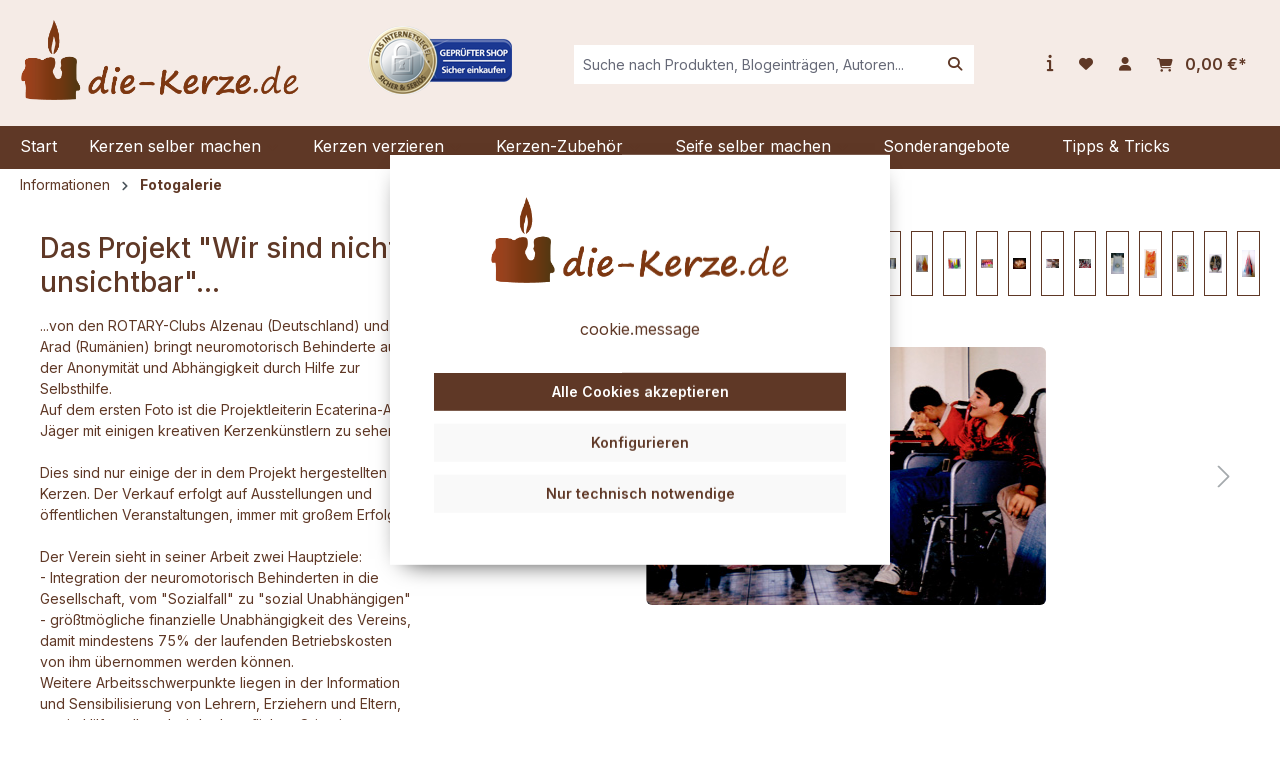

--- FILE ---
content_type: text/html; charset=UTF-8
request_url: https://www.die-kerze.de/Informationen/Fotogalerie/
body_size: 23501
content:
<!DOCTYPE html>
<html lang="de-DE"
      itemscope="itemscope"
      itemtype="https://schema.org/WebPage">


    
                            
    <head>
                                    <meta charset="utf-8">
            
                            <meta name="viewport"
                      content="width=device-width, initial-scale=1, shrink-to-fit=no">
            
                            <meta name="author"
                      content="">
                <meta name="robots"
                      content="index,follow">
                <meta name="revisit-after"
                      content="15 days">
                <meta name="keywords"
                      content="">
                <meta name="description"
                      content="">
            
                                                <meta property="og:url"
                          content="https://www.die-kerze.de/Informationen/Fotogalerie/">
                    <meta property="og:type"
                          content="website">
                    <meta property="og:site_name"
                          content="die-Kerze.de">
                    <meta property="og:title"
                          content="Fotogalerie">
                    <meta property="og:description"
                          content="">
                    <meta property="og:image"
                          content="https://www.die-kerze.de/media/a7/a5/ff/1669107116/logo-v5.png?ts=1669107116">

                    <meta name="twitter:card"
                          content="summary">
                    <meta name="twitter:site"
                          content="die-Kerze.de">
                    <meta name="twitter:title"
                          content="Fotogalerie">
                    <meta name="twitter:description"
                          content="">
                    <meta name="twitter:image"
                          content="https://www.die-kerze.de/media/a7/a5/ff/1669107116/logo-v5.png?ts=1669107116">
                            
                                <meta itemprop="copyrightHolder"
                      content="die-Kerze.de">
                <meta itemprop="copyrightYear"
                      content="">
                <meta itemprop="isFamilyFriendly"
                      content="true">
                <meta itemprop="image"
                      content="https://www.die-kerze.de/media/a7/a5/ff/1669107116/logo-v5.png?ts=1669107116">
            

                
                                            <meta name="theme-color"
                      content="#fff">
                            
                                                
                    <link rel="shortcut icon"
                  href="https://www.die-kerze.de/media/67/9d/ae/1669107137/favicon.png?ts=1669107137">
        
                                <link rel="apple-touch-icon"
                  href="https://www.die-kerze.de/media/67/9d/ae/1669107137/favicon.png?ts=1669107137">
                    
                                    <link rel="canonical" href="https://www.die-kerze.de/Informationen/Fotogalerie/">
                    
                    <title itemprop="name">Fotogalerie</title>
        
                                                                            <link rel="stylesheet"
                      href="https://www.die-kerze.de/theme/833f31d7e690e55308821a66e0f8d9b6/css/all.css?1750153886">
                                    

    <link href="https://www.die-kerze.de/bundles/wuchumbletheme/fonts/fontawesome/css/fontawesome.css?1747986145" rel="stylesheet">
    <link href="https://www.die-kerze.de/bundles/wuchumbletheme/fonts/fontawesome/css/brands.css?1747986145" rel="stylesheet">
    <link href="https://www.die-kerze.de/bundles/wuchumbletheme/fonts/fontawesome/css/solid.css?1747986145" rel="stylesheet">

                
            <style>
            .blog-image {
    border-radius: 6px;
}

.breadcrumb.cms-breadcrumb {
    margin-bottom: 0;
}

.filter-panel-items-container {
    justify-content: flex-end;
}

.container-main {
    padding-top: 5px;
}

.product-box .card-body .product-image-wrapper .product-image-link .product-image.is-standard {
   object-fit: contain;
}

.product-box .card-body .product-image-wrapper .product-wishlist .product-wishlist-action-circle {
    background: #ffffff;
    box-shadow: rgb(100 100 111 / 76%) -2px 6px 20px 0px;
}

.product-box .card-body .product-image-wrapper .product-wishlist .product-wishlist-action-circle .icon {
    color: #5f3826;
}

.login-advantages ul li:last-child {
    display: none;
}

.account-overview-newsletter {
    display: none;
}

.btn.btn-buy {
    color: #5f3826;
}
        </style>
    
                    
    <script>
        window.features = {"V6_5_0_0":true,"v6.5.0.0":true,"V6_6_0_0":true,"v6.6.0.0":true,"V6_7_0_0":false,"v6.7.0.0":false,"ADDRESS_SELECTION_REWORK":false,"address.selection.rework":false,"DISABLE_VUE_COMPAT":false,"disable.vue.compat":false,"ACCESSIBILITY_TWEAKS":false,"accessibility.tweaks":false,"ADMIN_VITE":false,"admin.vite":false,"TELEMETRY_METRICS":false,"telemetry.metrics":false,"PERFORMANCE_TWEAKS":false,"performance.tweaks":false,"CACHE_REWORK":false,"cache.rework":false,"PAYPAL_SETTINGS_TWEAKS":false,"paypal.settings.tweaks":false};
    </script>
        
                                                        
            <script>
                                    window.gtagActive = true;
                    window.gtagURL = 'https://www.googletagmanager.com/gtag/js?id=G-JVX0M5B0Q0';
                    window.controllerName = 'navigation';
                    window.actionName = 'index';
                    window.trackOrders = '1';
                    window.gtagTrackingId = 'G-JVX0M5B0Q0';
                    window.dataLayer = window.dataLayer || [];
                    window.gtagConfig = {
                        'anonymize_ip': '1',
                        'cookie_domain': 'none',
                        'cookie_prefix': '_swag_ga',
                    };

                    function gtag() { dataLayer.push(arguments); }
                            </script>
            
            <script>
            window.dataLayer = window.dataLayer || [];
            function gtag() { dataLayer.push(arguments); }

            (() => {
                const analyticsStorageEnabled = document.cookie.split(';').some((item) => item.trim().includes('google-analytics-enabled=1'));
                const adsEnabled = document.cookie.split(';').some((item) => item.trim().includes('google-ads-enabled=1'));

                // Always set a default consent for consent mode v2
                gtag('consent', 'default', {
                    'ad_user_data': adsEnabled ? 'granted' : 'denied',
                    'ad_storage': adsEnabled ? 'granted' : 'denied',
                    'ad_personalization': adsEnabled ? 'granted' : 'denied',
                    'analytics_storage': analyticsStorageEnabled ? 'granted' : 'denied'
                });
            })();
        </script>
    

    <!-- Shopware Analytics -->
    <script>
        window.shopwareAnalytics = {
            trackingId: 'c2689b113853523fbd33cefbe02f5107',
            merchantConsent: true,
            debug: false,
            storefrontController: 'Navigation',
            storefrontAction: 'index',
            storefrontRoute: 'frontend.navigation.page',
            storefrontCmsPageType:  'landingpage' ,
        };
    </script>
    <!-- End Shopware Analytics -->
        
                            
            <script type="text/javascript"
                                src='https://www.google.com/recaptcha/api.js?render=6LffT4ApAAAAAC4OW0XnMUSvcaoGA_--WAfa4zoo'
                defer></script>
        <script>
                                        window.googleReCaptchaV3Active = true;
                    </script>
            
                
                                    <script>
                    window.useDefaultCookieConsent = true;
                </script>
                    
                                    <script>
                window.activeNavigationId = '6379c8a2adf54632a26b9711f2c6c0b2';
                window.router = {
                    'frontend.cart.offcanvas': '/checkout/offcanvas',
                    'frontend.cookie.offcanvas': '/cookie/offcanvas',
                    'frontend.checkout.finish.page': '/checkout/finish',
                    'frontend.checkout.info': '/widgets/checkout/info',
                    'frontend.menu.offcanvas': '/widgets/menu/offcanvas',
                    'frontend.cms.page': '/widgets/cms',
                    'frontend.cms.navigation.page': '/widgets/cms/navigation',
                    'frontend.account.addressbook': '/widgets/account/address-book',
                    'frontend.country.country-data': '/country/country-state-data',
                    'frontend.app-system.generate-token': '/app-system/Placeholder/generate-token',
                    };
                window.salesChannelId = '5e54d4293d274f5c897f070eccaada10';
            </script>
        

    <script>
        window.router['frontend.shopware_analytics.customer.data'] = '/storefront/script/shopware-analytics-customer'
    </script>

                                <script>
                
                window.breakpoints = {"xs":0,"sm":576,"md":768,"lg":992,"xl":1200,"xxl":1400};
            </script>
        
                                    <script>
                    window.customerLoggedInState = 0;

                    window.wishlistEnabled = 1;
                </script>
                    
                                    
    
                            <script>
                window.themeAssetsPublicPath = 'https://www.die-kerze.de/theme/eddedc33a8fc4c60a28ea8d89676b3de/assets/';
            </script>
        
                        
    <script>
        window.validationMessages = {"required":"Die Eingabe darf nicht leer sein.","email":"Ung\u00fcltige E-Mail-Adresse. Die E-Mail ben\u00f6tigt das Format \"nutzer@beispiel.de\".","confirmation":"Ihre Eingaben sind nicht identisch.","minLength":"Die Eingabe ist zu kurz."};
    </script>
        
                                                            <script>
                        window.themeJsPublicPath = 'https://www.die-kerze.de/theme/833f31d7e690e55308821a66e0f8d9b6/js/';
                    </script>
                                            <script type="text/javascript" src="https://www.die-kerze.de/theme/833f31d7e690e55308821a66e0f8d9b6/js/storefront/storefront.js?1750153886" defer></script>
                                            <script type="text/javascript" src="https://www.die-kerze.de/theme/833f31d7e690e55308821a66e0f8d9b6/js/frosh-platform-filter-search/frosh-platform-filter-search.js?1750153886" defer></script>
                                            <script type="text/javascript" src="https://www.die-kerze.de/theme/833f31d7e690e55308821a66e0f8d9b6/js/swag-amazon-pay/swag-amazon-pay.js?1750153886" defer></script>
                                            <script type="text/javascript" src="https://www.die-kerze.de/theme/833f31d7e690e55308821a66e0f8d9b6/js/sas-blog-module/sas-blog-module.js?1750153886" defer></script>
                                            <script type="text/javascript" src="https://www.die-kerze.de/theme/833f31d7e690e55308821a66e0f8d9b6/js/dne-custom-css-js/dne-custom-css-js.js?1750153886" defer></script>
                                            <script type="text/javascript" src="https://www.die-kerze.de/theme/833f31d7e690e55308821a66e0f8d9b6/js/swag-pay-pal/swag-pay-pal.js?1750153886" defer></script>
                                            <script type="text/javascript" src="https://www.die-kerze.de/theme/833f31d7e690e55308821a66e0f8d9b6/js/pickware-dhl/pickware-dhl.js?1750153886" defer></script>
                                            <script type="text/javascript" src="https://www.die-kerze.de/theme/833f31d7e690e55308821a66e0f8d9b6/js/pickware-shipping-bundle/pickware-shipping-bundle.js?1750153886" defer></script>
                                            <script type="text/javascript" src="https://www.die-kerze.de/theme/833f31d7e690e55308821a66e0f8d9b6/js/tmms-drop-down-menu/tmms-drop-down-menu.js?1750153886" defer></script>
                                            <script type="text/javascript" src="https://www.die-kerze.de/theme/833f31d7e690e55308821a66e0f8d9b6/js/frosh-lazy-sizes/frosh-lazy-sizes.js?1750153886" defer></script>
                                            <script type="text/javascript" src="https://www.die-kerze.de/theme/833f31d7e690e55308821a66e0f8d9b6/js/swag-analytics/swag-analytics.js?1750153886" defer></script>
                                            <script type="text/javascript" src="https://www.die-kerze.de/theme/833f31d7e690e55308821a66e0f8d9b6/js/wuc-humble-theme/wuc-humble-theme.js?1750153886" defer></script>
                                                        

    
    
        </head>

    <body class="is-ctl-navigation is-act-index">

            
                
    
    
            <div id="page-top" class="skip-to-content bg-primary-subtle text-primary-emphasis overflow-hidden" tabindex="-1">
            <div class="container skip-to-content-container d-flex justify-content-center visually-hidden-focusable">
                                                                                        <a href="#content-main" class="skip-to-content-link d-inline-flex text-decoration-underline m-1 p-2 fw-bold gap-2">
                                Zum Hauptinhalt springen
                            </a>
                                            
                                                                        <a href="#header-main-search-input" class="skip-to-content-link d-inline-flex text-decoration-underline m-1 p-2 fw-bold gap-2 d-none d-sm-block">
                                Zur Suche springen
                            </a>
                                            
                                                                        <a href="#main-navigation-menu" class="skip-to-content-link d-inline-flex text-decoration-underline m-1 p-2 fw-bold gap-2 d-none d-lg-block">
                                Zur Hauptnavigation springen
                            </a>
                                                                        </div>
        </div>
        
                        <noscript class="noscript-main">
                
    <div role="alert"
         aria-live="polite"
                  class="alert alert-info alert-has-icon">
                                                                        
                                                            <span class="icon icon-info" aria-hidden="true">
                                        <svg xmlns="http://www.w3.org/2000/svg" xmlns:xlink="http://www.w3.org/1999/xlink" width="24" height="24" viewBox="0 0 24 24"><defs><path d="M12 7c.5523 0 1 .4477 1 1s-.4477 1-1 1-1-.4477-1-1 .4477-1 1-1zm1 9c0 .5523-.4477 1-1 1s-1-.4477-1-1v-5c0-.5523.4477-1 1-1s1 .4477 1 1v5zm11-4c0 6.6274-5.3726 12-12 12S0 18.6274 0 12 5.3726 0 12 0s12 5.3726 12 12zM12 2C6.4772 2 2 6.4772 2 12s4.4772 10 10 10 10-4.4772 10-10S17.5228 2 12 2z" id="icons-default-info" /></defs><use xlink:href="#icons-default-info" fill="#758CA3" fill-rule="evenodd" /></svg>
                    </span>
                                                        
                                    
                    <div class="alert-content-container">
                                                    
                                                        <div class="alert-content">                                                    Um unseren Shop in vollem Umfang nutzen zu können, empfehlen wir Ihnen Javascript in Ihrem Browser zu aktivieren.
                                                                </div>                
                                                                </div>
            </div>
            </noscript>
        
                                                
    
                <header class="header-main">
                                                                <div class="container">
                                            
    <div class="top-bar">
        <nav class="top-bar-nav">
                                                    
                
                        
            
                            <div class="container">
                    <div class="row">
                        <div class="top-bar-column col humble-socials-col">
                                                    </div>

                        <div class="top-bar-column col humble-currencies">
                                                    
                
                        
                        </div>

                        <div class="top-bar-column col humble-user-hub">
                                                            <div class="header-actions-col">
                                    <div class="row ">

                                                                                                                                                                                                                        
                                                                                                                            
                                                                                                                                                                </div>
                                </div>
                                                    </div>
                    </div>
                </div>
                                            </nav>
    </div>
    
            <div class="row align-items-center header-row">
                <div class="col-12 col-lg-auto header-logo-col">
            <div class="header-logo-main text-center">
                    <a class="header-logo-main-link"
               href="/"
               title="Zur Startseite gehen">
                                    <picture class="header-logo-picture d-block m-auto">
                                                                            
                                                                                    <source srcset="https://www.die-kerze.de/media/ae/7c/31/1655364885/logo-die-kerze-001.png?ts=1655530236"
                                        media="(max-width: 767px)">
                                                    
                                                                                    <img src="https://www.die-kerze.de/media/a7/a5/ff/1669107116/logo-v5.png?ts=1669107116"
                                     alt="Zur Startseite gehen"
                                     class="img-fluid header-logo-main-img">
                                                                        </picture>
                            </a>
            </div>
                                    <div class="header-additional-image">
                    <a href="https://www.internet-siegel.net/siegel/info.php?webkey=c8b02b224dde82512454c96bece3522f" title="Additional Header Image"
                       target="_blank" rel="noopener"><img
                            src="https://www.die-kerze.de/media/17/10/6b/1657296118/status.png?ts=1657296118"
                            alt="header.additionalLink"
                            class="header-additional-image-img"/></a>
                </div>
                        </div>

                            <div class="col-12 order-2 col-sm order-sm-1 header-search-col">
                    <div class="row">
                        <div class="col-sm-auto d-none d-sm-block d-lg-none">
                                                            <div class="nav-main-toggle">
                                                                            <button
                                            class="btn nav-main-toggle-btn header-actions-btn"
                                            type="button"
                                            data-off-canvas-menu="true"
                                            aria-label="Menü"
                                        >
                                                                                                    <span class="icon icon-stack">
                                        <svg xmlns="http://www.w3.org/2000/svg" xmlns:xlink="http://www.w3.org/1999/xlink" width="24" height="24" viewBox="0 0 24 24"><defs><path d="M3 13c-.5523 0-1-.4477-1-1s.4477-1 1-1h18c.5523 0 1 .4477 1 1s-.4477 1-1 1H3zm0-7c-.5523 0-1-.4477-1-1s.4477-1 1-1h18c.5523 0 1 .4477 1 1s-.4477 1-1 1H3zm0 14c-.5523 0-1-.4477-1-1s.4477-1 1-1h18c.5523 0 1 .4477 1 1s-.4477 1-1 1H3z" id="icons-default-stack" /></defs><use xlink:href="#icons-default-stack" fill="#758CA3" fill-rule="evenodd" /></svg>
                    </span>
                                                                                        </button>
                                                                    </div>
                                                    </div>
                        <div class="col">
                            
                <div class="collapse"
         id="searchCollapse">
        <div class="header-search my-2 m-sm-auto">
                            <form action="/search"
                      method="get"
                      data-search-widget="true"
                      data-search-widget-options="{&quot;searchWidgetMinChars&quot;:2}"
                      data-url="/suggest?search="
                      class="header-search-form">
                                                                    <div class="input-group">
                                                            <input
                                    type="search"
                                    id="header-main-search-input"
                                    name="search"
                                    class="form-control header-search-input"
                                    autocomplete="off"
                                    autocapitalize="off"
                                    placeholder="Suche nach Produkten, Blogeinträgen, Autoren..."
                                    aria-label="Suche nach Produkten, Blogeinträgen, Autoren..."
                                    role="combobox"
                                    aria-autocomplete="list"
                                    aria-controls="search-suggest-listbox"
                                    aria-expanded="false"
                                    aria-describedby="search-suggest-result-info"
                                    value="">
                            
                                            <button type="submit"
                class="btn header-search-btn"
                aria-label="Suchen">
                                    <span class="header-search-icon">
                                        <i class="fa-solid fa-magnifying-glass"></i>
                                    </span>
        </button>
    
                                                            <button class="btn header-close-btn js-search-close-btn d-none"
                                        type="button"
                                        aria-label="Die Dropdown-Suche schließen">
                                    <span class="header-close-icon">
                                                <span class="icon icon-x">
                                        <svg xmlns="http://www.w3.org/2000/svg" xmlns:xlink="http://www.w3.org/1999/xlink" width="24" height="24" viewBox="0 0 24 24"><defs><path d="m10.5858 12-7.293-7.2929c-.3904-.3905-.3904-1.0237 0-1.4142.3906-.3905 1.0238-.3905 1.4143 0L12 10.5858l7.2929-7.293c.3905-.3904 1.0237-.3904 1.4142 0 .3905.3906.3905 1.0238 0 1.4143L13.4142 12l7.293 7.2929c.3904.3905.3904 1.0237 0 1.4142-.3906.3905-1.0238.3905-1.4143 0L12 13.4142l-7.2929 7.293c-.3905.3904-1.0237.3904-1.4142 0-.3905-.3906-.3905-1.0238 0-1.4143L10.5858 12z" id="icons-default-x" /></defs><use xlink:href="#icons-default-x" fill="#758CA3" fill-rule="evenodd" /></svg>
                    </span>
                                        </span>
                                </button>
                                                    </div>
                    
                                    </form>
                    </div>
    </div>

                            </div>
                    </div>
                </div>
            
                            <div class="col-12 order-1 col-sm-auto order-sm-2 header-actions-col">
                    <div class="row g-0">
                                                    <div class="col d-sm-none">
                                <div class="menu-button">
                                                                            <button
                                            class="btn nav-main-toggle-btn header-actions-btn"
                                            type="button"
                                            data-off-canvas-menu="true"
                                            aria-label="Menü"
                                        >
                                                <i class="fas fa-bars"></i>
                                        </button>
                                                                    </div>
                            </div>
                        
                             <div class="col-auto d-sm-none">
         <div class="search-toggle">
             <button class="btn header-actions-btn search-toggle-btn js-search-toggle-btn collapsed"
                     type="button"
             ="collapse"
             ="#searchCollapse"
             aria-expanded="false"
             aria-controls="searchCollapse"
             aria-label="Suchen">
             <i class="fa-solid fa-magnifying-glass"></i>
             </button>
         </div>
     </div>

                           <div class="col-auto">
                 <div class="service-menu">
                     
    
                    <div class="dropdown">
                                    <div class="btn dropdown-toggle" type="button" id="serviceMenuButton" data-bs-toggle="dropdown"
                         aria-expanded="false">
                        <i class="fa-solid fa-info fa-lg"></i>
                    </div>
                    <ul class="footer-service-menu-list list-unstyled dropdown-menu"
                            aria-labelledby="serviceMenuButton"><li class="footer-service-menu-item account-menu"><a class="footer-service-menu-link"
                                           href="https://www.die-kerze.de/Tipps-Tricks/"
                                                                                      title="Tipps &amp; Tricks">
                                            Tipps &amp; Tricks
                                        </a></li><li class="footer-service-menu-item account-menu"><a class="footer-service-menu-link"
                                           href="https://www.die-kerze.de/Fotogalerien/"
                                                                                      title="Fotogalerien">
                                            Fotogalerien
                                        </a></li><li class="footer-service-menu-item account-menu"><a class="footer-service-menu-link"
                                           href="https://www.die-kerze.de/Kontakt/"
                                                                                      title="Kontakt">
                                            Kontakt
                                        </a></li><li class="footer-service-menu-item account-menu"><a class="footer-service-menu-link"
                                           href="https://www.die-kerze.de/Versand-Zahlung/"
                                                                                      title="Versand &amp; Zahlung">
                                            Versand &amp; Zahlung
                                        </a></li><li class="footer-service-menu-item account-menu"><a class="footer-service-menu-link"
                                           href="https://www.die-kerze.de/Widerrufsrecht/"
                                                                                      title="Widerrufsrecht">
                                            Widerrufsrecht
                                        </a></li><li class="footer-service-menu-item account-menu"><a class="footer-service-menu-link"
                                           href="https://www.die-kerze.de/Datenschutz/"
                                                                                      title="Datenschutz">
                                            Datenschutz
                                        </a></li><li class="footer-service-menu-item account-menu"><a class="footer-service-menu-link"
                                           href="https://www.die-kerze.de/AGB/"
                                                                                      title="AGB">
                                            AGB
                                        </a></li><li class="footer-service-menu-item account-menu"><a class="footer-service-menu-link"
                                           href="https://www.die-kerze.de/Bestellablauf/"
                                                                                      title="Bestellablauf">
                                            Bestellablauf
                                        </a></li><li class="footer-service-menu-item account-menu"><a class="footer-service-menu-link"
                                           href="https://www.die-kerze.de/Impressum/"
                                                                                      title="Impressum">
                                            Impressum
                                        </a></li><li class="footer-service-menu-item account-menu"><a class="footer-service-menu-link"
                                           href="https://www.die-kerze.de/UEber-Uns/"
                                                                                      title="Über Uns">
                                            Über Uns
                                        </a></li></ul>                            </div>
                             </div>
             </div>
               
                                                                                    <div class="col-auto">
                                    <div class="header-wishlist">
                                        <a class="btn header-wishlist-btn header-actions-btn"
                                           href="/wishlist"
                                           title="Merkzettel"
                                           aria-label="Merkzettel">
                                                
            <span class="header-wishlist-icon">
            <i class="fa-solid fa-heart"></i>
        </span>
    
    
    
    <span class="badge bg-primary header-wishlist-badge"
          id="wishlist-basket"
          data-wishlist-storage="true"
          data-wishlist-storage-options="{&quot;listPath&quot;:&quot;\/wishlist\/list&quot;,&quot;mergePath&quot;:&quot;\/wishlist\/merge&quot;,&quot;pageletPath&quot;:&quot;\/wishlist\/merge\/pagelet&quot;}"
          data-wishlist-widget="true"
          data-wishlist-widget-options="{&quot;showCounter&quot;:true}"
    ></span>
                                        </a>
                                    </div>
                                </div>
                                                    
                                                    <div class="col-auto">
                                <div class="account-menu">
                                        <div class="dropdown">
            <button class="btn account-menu-btn header-actions-btn"
            type="button"
            id="accountWidget"
                            data-account-menu="true"
                    data-bs-toggle="dropdown"
            aria-haspopup="true"
            aria-expanded="false"
            aria-label="Ihr Konto"
            title="Ihr Konto">
        <i class="fas fa-user"></i>
    </button>

                    <div class="dropdown-menu dropdown-menu-end account-menu-dropdown js-account-menu-dropdown"
                 aria-labelledby="accountWidget">
                

        
            <div class="offcanvas-header">
                            <button class="btn btn-secondary offcanvas-close js-offcanvas-close">
                                                    <span class="icon icon-x icon-sm">
                                        <svg xmlns="http://www.w3.org/2000/svg" xmlns:xlink="http://www.w3.org/1999/xlink" width="24" height="24" viewBox="0 0 24 24"><use xlink:href="#icons-default-x" fill="#758CA3" fill-rule="evenodd" /></svg>
                    </span>
                        
                                            Menü schließen
                                    </button>
                    </div>
    
            <div class="offcanvas-body">
                <div class="account-menu">
                                    <div class="dropdown-header account-menu-header">
                    Ihr Konto
                </div>
                    
                                    <div class="account-menu-login">
                                            <a href="/account/login"
                           title="Anmelden"
                           class="btn btn-primary account-menu-login-button">
                            Anmelden
                        </a>
                    
                                            <div class="account-menu-register">
                            oder
                            <a href="/account/login"
                               title="Registrieren">
                                registrieren
                            </a>
                        </div>
                                    </div>
                    
                    <div class="account-menu-links">
                    <div class="header-account-menu">
        <div class="card account-menu-inner">
                                        
                                                <nav class="list-group list-group-flush account-aside-list-group">
                                                                                    <a href="/account"
                                   title="Übersicht"
                                   class="list-group-item list-group-item-action account-aside-item"
                                   >
                                    Übersicht
                                </a>
                            
                                                            <a href="/account/profile"
                                   title="Persönliches Profil"
                                   class="list-group-item list-group-item-action account-aside-item"
                                   >
                                    Persönliches Profil
                                </a>
                            
                                                            <a href="/account/address"
                                   title="Adressen"
                                   class="list-group-item list-group-item-action account-aside-item"
                                   >
                                    Adressen
                                </a>
                            
                                                                                                                        <a href="/account/payment"
                                   title="Zahlungsarten"
                                   class="list-group-item list-group-item-action account-aside-item"
                                   >
                                    Zahlungsarten
                                </a>
                                                            
                                                            <a href="/account/order"
                                   title="Bestellungen"
                                   class="list-group-item list-group-item-action account-aside-item"
                                   >
                                    Bestellungen
                                </a>
                                                                        </nav>
                            
                                                </div>
    </div>
            </div>
            </div>
        </div>
                </div>
            </div>
                                </div>
                            </div>
                        
                                                    <div class="col-auto">
                                <div
                                    class="header-cart"
                                    data-off-canvas-cart="true"
                                >
                                    <a class="btn header-cart-btn header-actions-btn"
                                       href="/checkout/cart"
                                       data-cart-widget="true"
                                       title="Warenkorb"
                                       aria-label="Warenkorb">
                                        
    <span class="header-cart-icon">
            <i class="fa-solid fa-cart-shopping"></i>
    </span>

    
    <span class="header-cart-total">
        0,00 €*
    </span>

                                    </a>
                                </div>
                            </div>
                                            </div>
                </div>
                    </div>
                            </div>
                                    </header>
            
                                        <div class="nav-main">
                                                                                            
    
            
                                                                    
                            
        <div class="main-navigation-wrapper main-navigation-wrapper-dropdown has-dropdownmenu"
             data-tmms-dropdown-menu-sticky-effect="true"
             data-tmms-dropdown-menu-sticky-effect-plugin-options='{
                "positionDropdownMenuStickyEffectIsActive": "120",
                "notActiveViewportsDropdownMenuStickyEffectIsActiveString": "&#039;XS&#039;, &#039;SM&#039;, &#039;MD&#039;",
                "dropdownMenuMultiLineOpenLastChildToLeft": "",
                "dropdownMenuNumberMainNavigationMenuItemsOpenToLeft": "1",
                "dropdownMenuMinimumNumberMainNavigationMenuItemsOpenToLeft": "3"
             }'>
            
                <div class="main-navigation"
         id="mainNavigation"
         data-flyout-menu="true">
                    <div class="container">
                                    <nav class="nav main-navigation-menu"
                        id="main-navigation-menu"
                        aria-label="Hauptnavigation"
                        itemscope="itemscope"
                        itemtype="https://schema.org/SiteNavigationElement">
                        
                            
                        
                                                                        <a class="nav-link main-navigation-link nav-item-9a9665a0d10a423ba04bf9822c67e312  home-link"
                                    href="/"
                                    itemprop="url"
                                    title="Start">
                                    <div class="main-navigation-link-text">
                                        <span itemprop="name">Start</span>
                                    </div>
                                </a>
                                                    

                        
    
                            
                        
            					                
		            <div class="nav-link main-navigation-link
                nav-item-419792cf96ac4fb2abd51d7cd6c826cc 
				 dropdown has-children				                ">
				                                            <a class="main-navigation-link-text nav-item-419792cf96ac4fb2abd51d7cd6c826cc 
                             has-children                            "
                            href="https://www.die-kerze.de/Kerzen-selber-machen/"
                            itemprop="url"
                                                        title="Kerzen selber machen">
                            <span class="main-navigation-link-text-inner" itemprop="name">
                                                                                                                                                                                
                                Kerzen selber machen

                                                                                                                                                                <span class="icon icon-arrow-medium-down icon-xs">
                                        <svg xmlns="http://www.w3.org/2000/svg" xmlns:xlink="http://www.w3.org/1999/xlink" width="16" height="16" viewBox="0 0 16 16"><defs><path id="icons-solid-arrow-medium-down" d="M4.7071 6.2929c-.3905-.3905-1.0237-.3905-1.4142 0-.3905.3905-.3905 1.0237 0 1.4142l4 4c.3905.3905 1.0237.3905 1.4142 0l4-4c.3905-.3905.3905-1.0237 0-1.4142-.3905-.3905-1.0237-.3905-1.4142 0L8 9.5858l-3.2929-3.293z" /></defs><use xlink:href="#icons-solid-arrow-medium-down" fill="#758CA3" fill-rule="evenodd" /></svg>
                    </span>
                                                                                                                                            </span>
                        </a>
                    				
															<div class="dropdown-menu dropdown-menu-level-0">
																				                
		            <div class="nav-link main-navigation-link
                nav-item-d61b9e65c653406abc19fc025a659680 
				 has-no-children				 dropend                ">
				                                            <a class="main-navigation-link-text nav-item-d61b9e65c653406abc19fc025a659680 
                             has-no-children                            "
                            href="https://www.die-kerze.de/Kerzen-selber-machen/Wachs/"
                            itemprop="url"
                                                        title="Wachs">
                            <span class="main-navigation-link-text-inner" itemprop="name">
                                
                                Wachs

                                                            </span>
                        </a>
                    				
							</div>
							                
		            <div class="nav-link main-navigation-link
                nav-item-e5885f82faf945c79f1ebd178db65901 
				 dropdown has-children				 dropend                ">
				                                            <a class="main-navigation-link-text nav-item-e5885f82faf945c79f1ebd178db65901 
                             has-children                            "
                            href="https://www.die-kerze.de/Kerzen-selber-machen/Kerzengiessformen/"
                            itemprop="url"
                                                        title="Kerzengießformen">
                            <span class="main-navigation-link-text-inner" itemprop="name">
                                                                                                                                                                                
                                Kerzengießformen

                                                                                                                                                                <span class="icon icon-arrow-medium-right icon-xs">
                                        <svg xmlns="http://www.w3.org/2000/svg" xmlns:xlink="http://www.w3.org/1999/xlink" width="16" height="16" viewBox="0 0 16 16"><defs><path id="icons-solid-arrow-medium-right" d="M4.7071 5.2929c-.3905-.3905-1.0237-.3905-1.4142 0-.3905.3905-.3905 1.0237 0 1.4142l4 4c.3905.3905 1.0237.3905 1.4142 0l4-4c.3905-.3905.3905-1.0237 0-1.4142-.3905-.3905-1.0237-.3905-1.4142 0L8 8.5858l-3.2929-3.293z" /></defs><use transform="rotate(-90 8 8)" xlink:href="#icons-solid-arrow-medium-right" fill="#758CA3" fill-rule="evenodd" /></svg>
                    </span>
                                                                                                                                            </span>
                        </a>
                    				
															<div class="dropdown-menu dropdown-menu-level-1">
																				                
		            <div class="nav-link main-navigation-link
                nav-item-d0af03a1b33e4041a169962b3632fc61 
				 has-no-children				 dropend                ">
				                                            <a class="main-navigation-link-text nav-item-d0af03a1b33e4041a169962b3632fc61 
                             has-no-children                            "
                            href="https://www.die-kerze.de/Kerzen-selber-machen/Kerzengiessformen/einfache-Hobbyformen/"
                            itemprop="url"
                                                        title="einfache Hobbyformen">
                            <span class="main-navigation-link-text-inner" itemprop="name">
                                
                                einfache Hobbyformen

                                                            </span>
                        </a>
                    				
							</div>
							                
		            <div class="nav-link main-navigation-link
                nav-item-d7aa32b02fc14d69a8415812a6790bfa 
				 has-no-children				 dropend                ">
				                                            <a class="main-navigation-link-text nav-item-d7aa32b02fc14d69a8415812a6790bfa 
                             has-no-children                            "
                            href="https://www.die-kerze.de/Kerzen-selber-machen/Kerzengiessformen/hochwertige-Profiformen/"
                            itemprop="url"
                                                        title="hochwertige Profiformen">
                            <span class="main-navigation-link-text-inner" itemprop="name">
                                
                                hochwertige Profiformen

                                                            </span>
                        </a>
                    				
							</div>
							                
		            <div class="nav-link main-navigation-link
                nav-item-2b0b6f7eae0f4ef5ba61e560caab6374 
				 has-no-children				 dropend                ">
				                                            <a class="main-navigation-link-text nav-item-2b0b6f7eae0f4ef5ba61e560caab6374 
                             has-no-children                            "
                            href="https://www.die-kerze.de/Kerzen-selber-machen/Kerzengiessformen/kreative-Silikonformen/"
                            itemprop="url"
                                                        title="kreative Silikonformen">
                            <span class="main-navigation-link-text-inner" itemprop="name">
                                
                                kreative Silikonformen

                                                            </span>
                        </a>
                    				
							</div>
							                
		            <div class="nav-link main-navigation-link
                nav-item-feeb174ac7d14d41bcf48782468f4bc2 
				 has-no-children				 dropend                ">
				                                            <a class="main-navigation-link-text nav-item-feeb174ac7d14d41bcf48782468f4bc2 
                             has-no-children                            "
                            href="https://www.die-kerze.de/Kerzen-selber-machen/Kerzengiessformen/Teelichtformen/"
                            itemprop="url"
                                                        title="Teelichtformen">
                            <span class="main-navigation-link-text-inner" itemprop="name">
                                
                                Teelichtformen

                                                            </span>
                        </a>
                    				
							</div>
							                
		            <div class="nav-link main-navigation-link
                nav-item-dfe138147b8f4fa0a0ed1092ac33ec70 
				 has-no-children				 dropend                ">
				                                            <a class="main-navigation-link-text nav-item-dfe138147b8f4fa0a0ed1092ac33ec70 
                             has-no-children                            "
                            href="https://www.die-kerze.de/Kerzen-selber-machen/Kerzengiessformen/Schwimmkerzenformen/"
                            itemprop="url"
                                                        title="Schwimmkerzenformen">
                            <span class="main-navigation-link-text-inner" itemprop="name">
                                
                                Schwimmkerzenformen

                                                            </span>
                        </a>
                    				
							</div>
							                
		            <div class="nav-link main-navigation-link
                nav-item-01bf4aa0931e40768f20d8e6f7638934 
				 has-no-children				 dropend                ">
				                                            <a class="main-navigation-link-text nav-item-01bf4aa0931e40768f20d8e6f7638934 
                             has-no-children                            "
                            href="https://www.die-kerze.de/Kerzen-selber-machen/Kerzengiessformen/Stabkerzenformen/"
                            itemprop="url"
                                                        title="Stabkerzenformen">
                            <span class="main-navigation-link-text-inner" itemprop="name">
                                
                                Stabkerzenformen

                                                            </span>
                        </a>
                    				
							</div>
							                
		            <div class="nav-link main-navigation-link
                nav-item-064023d6286a4318a78269f2e94f153f 
				 has-no-children				 dropend                ">
				                                            <a class="main-navigation-link-text nav-item-064023d6286a4318a78269f2e94f153f 
                             has-no-children                            "
                            href="https://www.die-kerze.de/Kerzen-selber-machen/Kerzengiessformen/Wachslichtformen/"
                            itemprop="url"
                                                        title="Wachslichtformen">
                            <span class="main-navigation-link-text-inner" itemprop="name">
                                
                                Wachslichtformen

                                                            </span>
                        </a>
                    				
							</div>
							                
		            <div class="nav-link main-navigation-link
                nav-item-a4eec4da2e51430cb1df212d0934d650 
				 has-no-children				 dropend                ">
				                                            <a class="main-navigation-link-text nav-item-a4eec4da2e51430cb1df212d0934d650 
                             has-no-children                            "
                            href="https://www.die-kerze.de/Kerzen-selber-machen/Kerzengiessformen/Dekorgiessformen/"
                            itemprop="url"
                                                        title="Dekorgießformen">
                            <span class="main-navigation-link-text-inner" itemprop="name">
                                
                                Dekorgießformen

                                                            </span>
                        </a>
                    				
							</div>
							                
		            <div class="nav-link main-navigation-link
                nav-item-ab5aae90c7ce48ebb728874345d92b9a 
				 has-no-children				 dropend                ">
				                                            <a class="main-navigation-link-text nav-item-ab5aae90c7ce48ebb728874345d92b9a 
                             has-no-children                            "
                            href="https://www.die-kerze.de/Kerzen-selber-machen/Kerzengiessformen/Formen-selber-machen/"
                            itemprop="url"
                                                        title="Formen selber machen">
                            <span class="main-navigation-link-text-inner" itemprop="name">
                                
                                Formen selber machen

                                                            </span>
                        </a>
                    				
							</div>
																</div>
												</div>
							                
		            <div class="nav-link main-navigation-link
                nav-item-79dd69367522465cbbd405d277cea3da 
				 dropdown has-children				 dropend                ">
				                                            <a class="main-navigation-link-text nav-item-79dd69367522465cbbd405d277cea3da 
                             has-children                            "
                            href="https://www.die-kerze.de/Kerzen-selber-machen/Kerzen-Docht/"
                            itemprop="url"
                                                        title="Kerzen-Docht">
                            <span class="main-navigation-link-text-inner" itemprop="name">
                                                                                                                                                                                
                                Kerzen-Docht

                                                                                                                                                                <span class="icon icon-arrow-medium-right icon-xs">
                                        <svg xmlns="http://www.w3.org/2000/svg" xmlns:xlink="http://www.w3.org/1999/xlink" width="16" height="16" viewBox="0 0 16 16"><use transform="rotate(-90 8 8)" xlink:href="#icons-solid-arrow-medium-right" fill="#758CA3" fill-rule="evenodd" /></svg>
                    </span>
                                                                                                                                            </span>
                        </a>
                    				
															<div class="dropdown-menu dropdown-menu-level-1">
																				                
		            <div class="nav-link main-navigation-link
                nav-item-07787c8750794d399398b8ef0b34e144 
				 dropdown has-children				 dropend                ">
				                                            <a class="main-navigation-link-text nav-item-07787c8750794d399398b8ef0b34e144 
                             has-children                            "
                            href="https://www.die-kerze.de/Kerzen-selber-machen/Kerzen-Docht/Flachdochte/"
                            itemprop="url"
                                                        title="Flachdochte">
                            <span class="main-navigation-link-text-inner" itemprop="name">
                                                                                                                                                                                
                                Flachdochte

                                                                                                                                                                <span class="icon icon-arrow-medium-right icon-xs">
                                        <svg xmlns="http://www.w3.org/2000/svg" xmlns:xlink="http://www.w3.org/1999/xlink" width="16" height="16" viewBox="0 0 16 16"><use transform="rotate(-90 8 8)" xlink:href="#icons-solid-arrow-medium-right" fill="#758CA3" fill-rule="evenodd" /></svg>
                    </span>
                                                                                                                                            </span>
                        </a>
                    				
															<div class="dropdown-menu dropdown-menu-level-2">
																				                
		            <div class="nav-link main-navigation-link
                nav-item-5b472234b13c4c9f89f6f262f08d3e61 
				 has-no-children				 dropend                ">
				                                            <a class="main-navigation-link-text nav-item-5b472234b13c4c9f89f6f262f08d3e61 
                             has-no-children                            "
                            href="https://www.die-kerze.de/Kerzen-selber-machen/Kerzen-Docht/Flachdochte/Flachdochte-sehr-duenn-3x6/"
                            itemprop="url"
                                                        title="Flachdochte sehr dünn (3x6)">
                            <span class="main-navigation-link-text-inner" itemprop="name">
                                
                                Flachdochte sehr dünn (3x6)

                                                            </span>
                        </a>
                    				
							</div>
							                
		            <div class="nav-link main-navigation-link
                nav-item-ae3a01b8c9894550a1b83cf9f0d36077 
				 has-no-children				 dropend                ">
				                                            <a class="main-navigation-link-text nav-item-ae3a01b8c9894550a1b83cf9f0d36077 
                             has-no-children                            "
                            href="https://www.die-kerze.de/Kerzen-selber-machen/Kerzen-Docht/Flachdochte/Flachdochte-duenn-3x8/"
                            itemprop="url"
                                                        title="Flachdochte dünn (3x8)">
                            <span class="main-navigation-link-text-inner" itemprop="name">
                                
                                Flachdochte dünn (3x8)

                                                            </span>
                        </a>
                    				
							</div>
							                
		            <div class="nav-link main-navigation-link
                nav-item-dfa0024cf5e54e44a2454b66bec6f49c 
				 has-no-children				 dropend                ">
				                                            <a class="main-navigation-link-text nav-item-dfa0024cf5e54e44a2454b66bec6f49c 
                             has-no-children                            "
                            href="https://www.die-kerze.de/Kerzen-selber-machen/Kerzen-Docht/Flachdochte/Flachdochte-mittel-3x12/"
                            itemprop="url"
                                                        title="Flachdochte mittel (3x12)">
                            <span class="main-navigation-link-text-inner" itemprop="name">
                                
                                Flachdochte mittel (3x12)

                                                            </span>
                        </a>
                    				
							</div>
							                
		            <div class="nav-link main-navigation-link
                nav-item-a8f07dd8e25b42e7b7c5e2f85451a67b 
				 has-no-children				 dropend                ">
				                                            <a class="main-navigation-link-text nav-item-a8f07dd8e25b42e7b7c5e2f85451a67b 
                             has-no-children                            "
                            href="https://www.die-kerze.de/Kerzen-selber-machen/Kerzen-Docht/Flachdochte/Flachdochte-dick-3x16/"
                            itemprop="url"
                                                        title="Flachdochte dick (3x16)">
                            <span class="main-navigation-link-text-inner" itemprop="name">
                                
                                Flachdochte dick (3x16)

                                                            </span>
                        </a>
                    				
							</div>
							                
		            <div class="nav-link main-navigation-link
                nav-item-e48d6ffd987948b4b74c58f7708f4e3d 
				 has-no-children				 dropend                ">
				                                            <a class="main-navigation-link-text nav-item-e48d6ffd987948b4b74c58f7708f4e3d 
                             has-no-children                            "
                            href="https://www.die-kerze.de/Kerzen-selber-machen/Kerzen-Docht/Flachdochte/Flachdochte-extra-dick-3x20/"
                            itemprop="url"
                                                        title="Flachdochte extra dick (3x20)">
                            <span class="main-navigation-link-text-inner" itemprop="name">
                                
                                Flachdochte extra dick (3x20)

                                                            </span>
                        </a>
                    				
							</div>
																</div>
												</div>
							                
		            <div class="nav-link main-navigation-link
                nav-item-cc3bfb3c937f49f7aed1ad704fe5b6d2 
				 has-no-children				 dropend                ">
				                                            <a class="main-navigation-link-text nav-item-cc3bfb3c937f49f7aed1ad704fe5b6d2 
                             has-no-children                            "
                            href="https://www.die-kerze.de/Kerzen-selber-machen/Kerzen-Docht/Runddochte/"
                            itemprop="url"
                                                        title="Runddochte">
                            <span class="main-navigation-link-text-inner" itemprop="name">
                                
                                Runddochte

                                                            </span>
                        </a>
                    				
							</div>
							                
		            <div class="nav-link main-navigation-link
                nav-item-76f16b4375db475b98e28960973e626d 
				 has-no-children				 dropend                ">
				                                            <a class="main-navigation-link-text nav-item-76f16b4375db475b98e28960973e626d 
                             has-no-children                            "
                            href="https://www.die-kerze.de/Kerzen-selber-machen/Kerzen-Docht/Stearindochte/"
                            itemprop="url"
                                                        title="Stearindochte">
                            <span class="main-navigation-link-text-inner" itemprop="name">
                                
                                Stearindochte

                                                            </span>
                        </a>
                    				
							</div>
							                
		            <div class="nav-link main-navigation-link
                nav-item-7c00a37965ea4860a12b703b3d76f1a5 
				 has-no-children				 dropend                ">
				                                            <a class="main-navigation-link-text nav-item-7c00a37965ea4860a12b703b3d76f1a5 
                             has-no-children                            "
                            href="https://www.die-kerze.de/Kerzen-selber-machen/Kerzen-Docht/Schwimmkerzen-und-Teelicht-Dochte/"
                            itemprop="url"
                                                        title="Schwimmkerzen- und Teelicht-Dochte">
                            <span class="main-navigation-link-text-inner" itemprop="name">
                                
                                Schwimmkerzen- und Teelicht-Dochte

                                                            </span>
                        </a>
                    				
							</div>
							                
		            <div class="nav-link main-navigation-link
                nav-item-42341419685c409e9201ae3ad9014400 
				 has-no-children				 dropend                ">
				                                            <a class="main-navigation-link-text nav-item-42341419685c409e9201ae3ad9014400 
                             has-no-children                            "
                            href="https://www.die-kerze.de/Kerzen-selber-machen/Kerzen-Docht/Gartendochte/"
                            itemprop="url"
                                                        title="Gartendochte">
                            <span class="main-navigation-link-text-inner" itemprop="name">
                                
                                Gartendochte

                                                            </span>
                        </a>
                    				
							</div>
																</div>
												</div>
							                
		            <div class="nav-link main-navigation-link
                nav-item-e87a96b77a6a4f20a72ec512298f4164 
				 has-no-children				 dropend                ">
				                                            <a class="main-navigation-link-text nav-item-e87a96b77a6a4f20a72ec512298f4164 
                             has-no-children                            "
                            href="https://www.die-kerze.de/Kerzen-selber-machen/Wachs-Farben/"
                            itemprop="url"
                                                        title="Wachs-Farben">
                            <span class="main-navigation-link-text-inner" itemprop="name">
                                
                                Wachs-Farben

                                                            </span>
                        </a>
                    				
							</div>
							                
		            <div class="nav-link main-navigation-link
                nav-item-15a94df95ad4476abe6e024b1a271e8f 
				 has-no-children				 dropend                ">
				                                            <a class="main-navigation-link-text nav-item-15a94df95ad4476abe6e024b1a271e8f 
                             has-no-children                            "
                            href="https://www.die-kerze.de/Kerzen-selber-machen/Kerzen-Duftoel/"
                            itemprop="url"
                                                        title="Kerzen-Duftöl">
                            <span class="main-navigation-link-text-inner" itemprop="name">
                                
                                Kerzen-Duftöl

                                                            </span>
                        </a>
                    				
							</div>
							                
		            <div class="nav-link main-navigation-link
                nav-item-5a66bd19d097429491a3cdec58e7f165 
				 has-no-children				 dropend                ">
				                                            <a class="main-navigation-link-text nav-item-5a66bd19d097429491a3cdec58e7f165 
                             has-no-children                            "
                            href="https://www.die-kerze.de/Kerzen-selber-machen/WaxBreakies/"
                            itemprop="url"
                                                        title="WaxBreakies">
                            <span class="main-navigation-link-text-inner" itemprop="name">
                                
                                WaxBreakies

                                                            </span>
                        </a>
                    				
							</div>
							                
		            <div class="nav-link main-navigation-link
                nav-item-2b78fe8ba44649afbbf8c1a761d42359 
				 has-no-children				 dropend                ">
				                                            <a class="main-navigation-link-text nav-item-2b78fe8ba44649afbbf8c1a761d42359 
                             has-no-children                            "
                            href="https://www.die-kerze.de/Kerzen-selber-machen/Kerzen-Gel/"
                            itemprop="url"
                                                        title="Kerzen-Gel">
                            <span class="main-navigation-link-text-inner" itemprop="name">
                                
                                Kerzen-Gel

                                                            </span>
                        </a>
                    				
							</div>
							                
		            <div class="nav-link main-navigation-link
                nav-item-54a612af5b29439fab0d657d53986747 
				 has-no-children				 dropend                ">
				                                            <a class="main-navigation-link-text nav-item-54a612af5b29439fab0d657d53986747 
                             has-no-children                            "
                            href="https://www.die-kerze.de/Kerzen-selber-machen/Effektwachs/"
                            itemprop="url"
                                                        title="Effektwachs">
                            <span class="main-navigation-link-text-inner" itemprop="name">
                                
                                Effektwachs

                                                            </span>
                        </a>
                    				
							</div>
							                
		            <div class="nav-link main-navigation-link
                nav-item-538feffe771f424ab591e1ed83d5c6ab 
				 has-no-children				 dropend                ">
				                                            <a class="main-navigation-link-text nav-item-538feffe771f424ab591e1ed83d5c6ab 
                             has-no-children                            "
                            href="https://www.die-kerze.de/Kerzen-selber-machen/Komplett-Sets/"
                            itemprop="url"
                                                        title="Komplett-Sets">
                            <span class="main-navigation-link-text-inner" itemprop="name">
                                
                                Komplett-Sets

                                                            </span>
                        </a>
                    				
							</div>
							                
		            <div class="nav-link main-navigation-link
                nav-item-01f7ab0f06d5463993457c2c5b0677ff 
				 has-no-children				 dropend                ">
				                                            <a class="main-navigation-link-text nav-item-01f7ab0f06d5463993457c2c5b0677ff 
                             has-no-children                            "
                            href="https://www.die-kerze.de/Kerzen-selber-machen/Kerzen-kneten/"
                            itemprop="url"
                                                        title="Kerzen kneten">
                            <span class="main-navigation-link-text-inner" itemprop="name">
                                
                                Kerzen kneten

                                                            </span>
                        </a>
                    				
							</div>
							                
		            <div class="nav-link main-navigation-link
                nav-item-6fe969d2fc084937b85c24c8eab625c1 
				 has-no-children				 dropend                ">
				                                            <a class="main-navigation-link-text nav-item-6fe969d2fc084937b85c24c8eab625c1 
                             has-no-children                            "
                            href="https://www.die-kerze.de/Kerzen-selber-machen/Werkzeuge/"
                            itemprop="url"
                                                        title="Werkzeuge">
                            <span class="main-navigation-link-text-inner" itemprop="name">
                                
                                Werkzeuge

                                                            </span>
                        </a>
                    				
							</div>
																</div>
												</div>
							                
		            <div class="nav-link main-navigation-link
                nav-item-7cd172b70d1e475ba20b2429400581cd 
				 dropdown has-children				                ">
				                                            <a class="main-navigation-link-text nav-item-7cd172b70d1e475ba20b2429400581cd 
                             has-children                            "
                            href="https://www.die-kerze.de/Kerzen-verzieren/"
                            itemprop="url"
                                                        title="Kerzen verzieren">
                            <span class="main-navigation-link-text-inner" itemprop="name">
                                                                                                                                                                                
                                Kerzen verzieren

                                                                                                                                                                <span class="icon icon-arrow-medium-down icon-xs">
                                        <svg xmlns="http://www.w3.org/2000/svg" xmlns:xlink="http://www.w3.org/1999/xlink" width="16" height="16" viewBox="0 0 16 16"><use xlink:href="#icons-solid-arrow-medium-down" fill="#758CA3" fill-rule="evenodd" /></svg>
                    </span>
                                                                                                                                            </span>
                        </a>
                    				
															<div class="dropdown-menu dropdown-menu-level-0">
																				                
		            <div class="nav-link main-navigation-link
                nav-item-23c2e00bbbb04a6d80f39a948a57f170 
				 dropdown has-children				 dropend                ">
				                                            <a class="main-navigation-link-text nav-item-23c2e00bbbb04a6d80f39a948a57f170 
                             has-children                            "
                            href="https://www.die-kerze.de/Kerzen-verzieren/Verzierwachs/"
                            itemprop="url"
                                                        title="Verzierwachs">
                            <span class="main-navigation-link-text-inner" itemprop="name">
                                                                                                                                                                                
                                Verzierwachs

                                                                                                                                                                <span class="icon icon-arrow-medium-right icon-xs">
                                        <svg xmlns="http://www.w3.org/2000/svg" xmlns:xlink="http://www.w3.org/1999/xlink" width="16" height="16" viewBox="0 0 16 16"><use transform="rotate(-90 8 8)" xlink:href="#icons-solid-arrow-medium-right" fill="#758CA3" fill-rule="evenodd" /></svg>
                    </span>
                                                                                                                                            </span>
                        </a>
                    				
															<div class="dropdown-menu dropdown-menu-level-1">
																				                
		            <div class="nav-link main-navigation-link
                nav-item-2187c4e2cf1a44eebc84975140104967 
				 has-no-children				 dropend                ">
				                                            <a class="main-navigation-link-text nav-item-2187c4e2cf1a44eebc84975140104967 
                             has-no-children                            "
                            href="https://www.die-kerze.de/Kerzen-verzieren/Verzierwachs/Verzierwachsfolien/"
                            itemprop="url"
                                                        title="Verzierwachsfolien">
                            <span class="main-navigation-link-text-inner" itemprop="name">
                                
                                Verzierwachsfolien

                                                            </span>
                        </a>
                    				
							</div>
							                
		            <div class="nav-link main-navigation-link
                nav-item-57c2097e6fbf48c08c8525adbc8a1b6d 
				 has-no-children				 dropend                ">
				                                            <a class="main-navigation-link-text nav-item-57c2097e6fbf48c08c8525adbc8a1b6d 
                             has-no-children                            "
                            href="https://www.die-kerze.de/Kerzen-verzieren/Verzierwachs/Dekorbaender-Streifen/"
                            itemprop="url"
                                                        title="Dekorbänder- &amp; Streifen">
                            <span class="main-navigation-link-text-inner" itemprop="name">
                                
                                Dekorbänder- &amp; Streifen

                                                            </span>
                        </a>
                    				
							</div>
							                
		            <div class="nav-link main-navigation-link
                nav-item-2e77df6042254d44a494266280962f05 
				 has-no-children				 dropend                ">
				                                            <a class="main-navigation-link-text nav-item-2e77df6042254d44a494266280962f05 
                             has-no-children                            "
                            href="https://www.die-kerze.de/Kerzen-verzieren/Verzierwachs/Ornamente-und-Motive/"
                            itemprop="url"
                                                        title="Ornamente und Motive">
                            <span class="main-navigation-link-text-inner" itemprop="name">
                                
                                Ornamente und Motive

                                                            </span>
                        </a>
                    				
							</div>
							                
		            <div class="nav-link main-navigation-link
                nav-item-a6a1b62c9494484fb0e173d765837f8a 
				 has-no-children				 dropend                ">
				                                            <a class="main-navigation-link-text nav-item-a6a1b62c9494484fb0e173d765837f8a 
                             has-no-children                            "
                            href="https://www.die-kerze.de/Kerzen-verzieren/Verzierwachs/Komplett-Sets/"
                            itemprop="url"
                                                        title="Komplett-Sets">
                            <span class="main-navigation-link-text-inner" itemprop="name">
                                
                                Komplett-Sets

                                                            </span>
                        </a>
                    				
							</div>
																</div>
												</div>
							                
		            <div class="nav-link main-navigation-link
                nav-item-1b93c33aeffc4fe0aa388f76fa037567 
				 has-no-children				 dropend                ">
				                                            <a class="main-navigation-link-text nav-item-1b93c33aeffc4fe0aa388f76fa037567 
                             has-no-children                            "
                            href="https://www.die-kerze.de/Kerzen-verzieren/Kerzen-Pen/"
                            itemprop="url"
                                                        title="Kerzen-Pen">
                            <span class="main-navigation-link-text-inner" itemprop="name">
                                
                                Kerzen-Pen

                                                            </span>
                        </a>
                    				
							</div>
							                
		            <div class="nav-link main-navigation-link
                nav-item-513e9c0f2d5542bf981c4baf0b39d5c1 
				 has-no-children				 dropend                ">
				                                            <a class="main-navigation-link-text nav-item-513e9c0f2d5542bf981c4baf0b39d5c1 
                             has-no-children                            "
                            href="https://www.die-kerze.de/Kerzen-verzieren/Foto-Transfer-Folien-und-Bilder/"
                            itemprop="url"
                                                        title="Foto-Transfer-Folien und Bilder">
                            <span class="main-navigation-link-text-inner" itemprop="name">
                                
                                Foto-Transfer-Folien und Bilder

                                                            </span>
                        </a>
                    				
							</div>
							                
		            <div class="nav-link main-navigation-link
                nav-item-3fb64431f5d447b5ae5cf71ee66d0b5c 
				 has-no-children				 dropend                ">
				                                            <a class="main-navigation-link-text nav-item-3fb64431f5d447b5ae5cf71ee66d0b5c 
                             has-no-children                            "
                            href="https://www.die-kerze.de/Kerzen-verzieren/Reliefroller-Praegestempel/"
                            itemprop="url"
                                                        title="Reliefroller - Prägestempel">
                            <span class="main-navigation-link-text-inner" itemprop="name">
                                
                                Reliefroller - Prägestempel

                                                            </span>
                        </a>
                    				
							</div>
							                
		            <div class="nav-link main-navigation-link
                nav-item-236c5059967f4e12a26c95fc44df6bf7 
				 has-no-children				 dropend                ">
				                                            <a class="main-navigation-link-text nav-item-236c5059967f4e12a26c95fc44df6bf7 
                             has-no-children                            "
                            href="https://www.die-kerze.de/Kerzen-verzieren/Spezielle-Techniken/"
                            itemprop="url"
                                                        title="Spezielle Techniken">
                            <span class="main-navigation-link-text-inner" itemprop="name">
                                
                                Spezielle Techniken

                                                            </span>
                        </a>
                    				
							</div>
							                
		            <div class="nav-link main-navigation-link
                nav-item-35c868891a6f47ba9ccb53367fc6c871 
				 has-no-children				 dropend                ">
				                                            <a class="main-navigation-link-text nav-item-35c868891a6f47ba9ccb53367fc6c871 
                             has-no-children                            "
                            href="https://www.die-kerze.de/Kerzen-verzieren/Glitter-Glitterspray/"
                            itemprop="url"
                                                        title="Glitter &amp; Glitterspray">
                            <span class="main-navigation-link-text-inner" itemprop="name">
                                
                                Glitter &amp; Glitterspray

                                                            </span>
                        </a>
                    				
							</div>
							                
		            <div class="nav-link main-navigation-link
                nav-item-7f1a4d7f56aa4c0a9f83f6d691fb8181 
				 has-no-children				 dropend                ">
				                                            <a class="main-navigation-link-text nav-item-7f1a4d7f56aa4c0a9f83f6d691fb8181 
                             has-no-children                            "
                            href="https://www.die-kerze.de/Kerzen-verzieren/Serviettentechnik-Kerzen/"
                            itemprop="url"
                                                        title="Serviettentechnik Kerzen">
                            <span class="main-navigation-link-text-inner" itemprop="name">
                                
                                Serviettentechnik Kerzen

                                                            </span>
                        </a>
                    				
							</div>
							                
		            <div class="nav-link main-navigation-link
                nav-item-26d83de438634c6da83687af94f4ace8 
				 has-no-children				 dropend                ">
				                                            <a class="main-navigation-link-text nav-item-26d83de438634c6da83687af94f4ace8 
                             has-no-children                            "
                            href="https://www.die-kerze.de/Kerzen-verzieren/Kerzen-bemalen/"
                            itemprop="url"
                                                        title="Kerzen bemalen">
                            <span class="main-navigation-link-text-inner" itemprop="name">
                                
                                Kerzen bemalen

                                                            </span>
                        </a>
                    				
							</div>
																</div>
												</div>
							                
		            <div class="nav-link main-navigation-link
                nav-item-2eaccb4524a74064a359494e401dea77 
				 dropdown has-children				                ">
				                                            <a class="main-navigation-link-text nav-item-2eaccb4524a74064a359494e401dea77 
                             has-children                            "
                            href="https://www.die-kerze.de/Kerzen-Zubehoer/"
                            itemprop="url"
                                                        title="Kerzen-Zubehör">
                            <span class="main-navigation-link-text-inner" itemprop="name">
                                                                                                                                                                                
                                Kerzen-Zubehör

                                                                                                                                                                <span class="icon icon-arrow-medium-down icon-xs">
                                        <svg xmlns="http://www.w3.org/2000/svg" xmlns:xlink="http://www.w3.org/1999/xlink" width="16" height="16" viewBox="0 0 16 16"><use xlink:href="#icons-solid-arrow-medium-down" fill="#758CA3" fill-rule="evenodd" /></svg>
                    </span>
                                                                                                                                            </span>
                        </a>
                    				
															<div class="dropdown-menu dropdown-menu-level-0">
																				                
		            <div class="nav-link main-navigation-link
                nav-item-b1dc9a4a8db54222a7b68be0990ad2b0 
				 has-no-children				 dropend                ">
				                                            <a class="main-navigation-link-text nav-item-b1dc9a4a8db54222a7b68be0990ad2b0 
                             has-no-children                            "
                            href="https://www.die-kerze.de/Kerzen-Zubehoer/Kerzenscheren/"
                            itemprop="url"
                                                        title="Kerzenscheren">
                            <span class="main-navigation-link-text-inner" itemprop="name">
                                
                                Kerzenscheren

                                                            </span>
                        </a>
                    				
							</div>
							                
		            <div class="nav-link main-navigation-link
                nav-item-f0ac31d10bab48eea737278aa769772e 
				 has-no-children				 dropend                ">
				                                            <a class="main-navigation-link-text nav-item-f0ac31d10bab48eea737278aa769772e 
                             has-no-children                            "
                            href="https://www.die-kerze.de/Kerzen-Zubehoer/Kerzenloescher/"
                            itemprop="url"
                                                        title="Kerzenlöscher">
                            <span class="main-navigation-link-text-inner" itemprop="name">
                                
                                Kerzenlöscher

                                                            </span>
                        </a>
                    				
							</div>
							                
		            <div class="nav-link main-navigation-link
                nav-item-0e92b46f5ca94ca0a172cae1084d86a6 
				 has-no-children				 dropend                ">
				                                            <a class="main-navigation-link-text nav-item-0e92b46f5ca94ca0a172cae1084d86a6 
                             has-no-children                            "
                            href="https://www.die-kerze.de/Kerzen-Zubehoer/Kerzenstaender/"
                            itemprop="url"
                                                        title="Kerzenständer">
                            <span class="main-navigation-link-text-inner" itemprop="name">
                                
                                Kerzenständer

                                                            </span>
                        </a>
                    				
							</div>
							                
		            <div class="nav-link main-navigation-link
                nav-item-1d6337005898448c82013516ae1befa3 
				 has-no-children				 dropend                ">
				                                            <a class="main-navigation-link-text nav-item-1d6337005898448c82013516ae1befa3 
                             has-no-children                            "
                            href="https://www.die-kerze.de/Kerzen-Zubehoer/Windlichter/"
                            itemprop="url"
                                                        title="Windlichter">
                            <span class="main-navigation-link-text-inner" itemprop="name">
                                
                                Windlichter

                                                            </span>
                        </a>
                    				
							</div>
							                
		            <div class="nav-link main-navigation-link
                nav-item-1505dde3992b4327af180263caf980d1 
				 has-no-children				 dropend                ">
				                                            <a class="main-navigation-link-text nav-item-1505dde3992b4327af180263caf980d1 
                             has-no-children                            "
                            href="https://www.die-kerze.de/Kerzen-Zubehoer/Teelichthalter/"
                            itemprop="url"
                                                        title="Teelichthalter">
                            <span class="main-navigation-link-text-inner" itemprop="name">
                                
                                Teelichthalter

                                                            </span>
                        </a>
                    				
							</div>
																</div>
												</div>
							                
		            <div class="nav-link main-navigation-link
                nav-item-a8a0fcb1a1394f94a896c6d772597316 
				 dropdown has-children				                ">
				                                            <a class="main-navigation-link-text nav-item-a8a0fcb1a1394f94a896c6d772597316 
                             has-children                            "
                            href="https://www.die-kerze.de/Seife-selber-machen/"
                            itemprop="url"
                                                        title="Seife selber machen">
                            <span class="main-navigation-link-text-inner" itemprop="name">
                                                                                                                                                                                
                                Seife selber machen

                                                                                                                                                                <span class="icon icon-arrow-medium-down icon-xs">
                                        <svg xmlns="http://www.w3.org/2000/svg" xmlns:xlink="http://www.w3.org/1999/xlink" width="16" height="16" viewBox="0 0 16 16"><use xlink:href="#icons-solid-arrow-medium-down" fill="#758CA3" fill-rule="evenodd" /></svg>
                    </span>
                                                                                                                                            </span>
                        </a>
                    				
															<div class="dropdown-menu dropdown-menu-level-0">
																				                
		            <div class="nav-link main-navigation-link
                nav-item-d3361d2151c5476f9e93a5a728f74e53 
				 has-no-children				 dropend                ">
				                                            <a class="main-navigation-link-text nav-item-d3361d2151c5476f9e93a5a728f74e53 
                             has-no-children                            "
                            href="https://www.die-kerze.de/Seife-selber-machen/Glycerinseife/"
                            itemprop="url"
                                                        title="Glycerinseife">
                            <span class="main-navigation-link-text-inner" itemprop="name">
                                
                                Glycerinseife

                                                            </span>
                        </a>
                    				
							</div>
							                
		            <div class="nav-link main-navigation-link
                nav-item-599e783d0d6c433ea984f52802bfff0a 
				 has-no-children				 dropend                ">
				                                            <a class="main-navigation-link-text nav-item-599e783d0d6c433ea984f52802bfff0a 
                             has-no-children                            "
                            href="https://www.die-kerze.de/Seife-selber-machen/Seifen-Formen/"
                            itemprop="url"
                                                        title="Seifen-Formen">
                            <span class="main-navigation-link-text-inner" itemprop="name">
                                
                                Seifen-Formen

                                                            </span>
                        </a>
                    				
							</div>
							                
		            <div class="nav-link main-navigation-link
                nav-item-83532faad815435691fe8a2fa60d3acf 
				 has-no-children				 dropend                ">
				                                            <a class="main-navigation-link-text nav-item-83532faad815435691fe8a2fa60d3acf 
                             has-no-children                            "
                            href="https://www.die-kerze.de/Seife-selber-machen/Seifen-Farbe/"
                            itemprop="url"
                                                        title="Seifen-Farbe">
                            <span class="main-navigation-link-text-inner" itemprop="name">
                                
                                Seifen-Farbe

                                                            </span>
                        </a>
                    				
							</div>
							                
		            <div class="nav-link main-navigation-link
                nav-item-c40ae140acd14422a10a9a142ed9924e 
				 has-no-children				 dropend                ">
				                                            <a class="main-navigation-link-text nav-item-c40ae140acd14422a10a9a142ed9924e 
                             has-no-children                            "
                            href="https://www.die-kerze.de/Seife-selber-machen/Seifen-Duft/"
                            itemprop="url"
                                                        title="Seifen-Duft">
                            <span class="main-navigation-link-text-inner" itemprop="name">
                                
                                Seifen-Duft

                                                            </span>
                        </a>
                    				
							</div>
							                
		            <div class="nav-link main-navigation-link
                nav-item-4d2921e9a8ed42888abcfb5674c26bd3 
				 has-no-children				 dropend                ">
				                                            <a class="main-navigation-link-text nav-item-4d2921e9a8ed42888abcfb5674c26bd3 
                             has-no-children                            "
                            href="https://www.die-kerze.de/Seife-selber-machen/Eingiessartikel/"
                            itemprop="url"
                                                        title="Eingiessartikel">
                            <span class="main-navigation-link-text-inner" itemprop="name">
                                
                                Eingiessartikel

                                                            </span>
                        </a>
                    				
							</div>
							                
		            <div class="nav-link main-navigation-link
                nav-item-5b4ec9d8fb36461985f8a1631bc79c8c 
				 has-no-children				 dropend                ">
				                                            <a class="main-navigation-link-text nav-item-5b4ec9d8fb36461985f8a1631bc79c8c 
                             has-no-children                            "
                            href="https://www.die-kerze.de/Seife-selber-machen/Seifen-Komplett-Sets/"
                            itemprop="url"
                                                        title="Seifen-Komplett-Sets">
                            <span class="main-navigation-link-text-inner" itemprop="name">
                                
                                Seifen-Komplett-Sets

                                                            </span>
                        </a>
                    				
							</div>
																</div>
												</div>
							                
		            <div class="nav-link main-navigation-link
                nav-item-c6bd409cca5c4c0fab514e3be68b2de7 
				 has-no-children				                ">
				                                            <a class="main-navigation-link-text nav-item-c6bd409cca5c4c0fab514e3be68b2de7 
                             has-no-children                            "
                            href="https://www.die-kerze.de/Sonderangebote/"
                            itemprop="url"
                                                        title="Sonderangebote">
                            <span class="main-navigation-link-text-inner" itemprop="name">
                                
                                Sonderangebote

                                                            </span>
                        </a>
                    				
							</div>
							                
		            <div class="nav-link main-navigation-link
                nav-item-2c79b14bc541447ea3e47276d0f8bfda 
				 has-no-children				                ">
				                                            <a class="main-navigation-link-text nav-item-2c79b14bc541447ea3e47276d0f8bfda 
                             has-no-children                            "
                            href="https://www.die-kerze.de/Tipps-Tricks/"
                            itemprop="url"
                                                        title="Tipps &amp; Tricks">
                            <span class="main-navigation-link-text-inner" itemprop="name">
                                
                                Tipps &amp; Tricks

                                                            </span>
                        </a>
                    				
							</div>
			            
                        </nav>
                
                                    
                
                                 </div>
            </div>


                    </div>
    
                                        </div>
            
                                                            <div class="d-none js-navigation-offcanvas-initial-content">
                                                                            

        
            <div class="offcanvas-header">
                            <button class="btn btn-secondary offcanvas-close js-offcanvas-close">
                                                    <span class="icon icon-x icon-sm">
                                        <svg xmlns="http://www.w3.org/2000/svg" xmlns:xlink="http://www.w3.org/1999/xlink" width="24" height="24" viewBox="0 0 24 24"><use xlink:href="#icons-default-x" fill="#758CA3" fill-rule="evenodd" /></svg>
                    </span>
                        
                                            Menü schließen
                                    </button>
                    </div>
    
            <div class="offcanvas-body">
                        <nav class="nav navigation-offcanvas-actions">
                                
    
                
                                
    
                        </nav>
    
                <div class="navigation-offcanvas-container"></div>
            </div>
                                                </div>
                                    
                    <main class="content-main" id="content-main">
                                    <div class="flashbags container">
                                            </div>
                
                    <div class="container-main">
                                    <div class="cms-breadcrumb container">
                    
                
            
        <nav aria-label="breadcrumb">
                            <ol class="breadcrumb"
                    itemscope
                    itemtype="https://schema.org/BreadcrumbList">
                                                                                            
                                                    <li class="breadcrumb-item"
                                                                itemprop="itemListElement"
                                itemscope
                                itemtype="https://schema.org/ListItem">
                                                                    <div itemprop="item">
                                        <div itemprop="name">Informationen</div>
                                    </div>
                                                                <meta itemprop="position" content="1">
                            </li>
                        
                                                                                    <div class="breadcrumb-placeholder">
                                            <span class="icon icon-arrow-medium-right icon-fluid" aria-hidden="true">
                                        <svg xmlns="http://www.w3.org/2000/svg" xmlns:xlink="http://www.w3.org/1999/xlink" width="16" height="16" viewBox="0 0 16 16"><use transform="rotate(-90 8 8)" xlink:href="#icons-solid-arrow-medium-right" fill="#758CA3" fill-rule="evenodd" /></svg>
                    </span>
                                    </div>
                                                                                                                                                
                                                    <li class="breadcrumb-item"
                                aria-current="page"                                itemprop="itemListElement"
                                itemscope
                                itemtype="https://schema.org/ListItem">
                                                                    <a href="https://www.die-kerze.de/Informationen/Fotogalerie/"
                                       class="breadcrumb-link  is-active"
                                       title="Fotogalerie"
                                                                              itemprop="item">
                                        <link itemprop="url"
                                              href="https://www.die-kerze.de/Informationen/Fotogalerie/">
                                        <span class="breadcrumb-title" itemprop="name">Fotogalerie</span>
                                    </a>
                                                                <meta itemprop="position" content="2">
                            </li>
                        
                                                                                                                </ol>
                    </nav>
                    </div>
            
                                                                            <div class="cms-page">
                                            
    <div class="cms-sections">
                                            
            
            
            
                                        
                                    
                            <div class="cms-section  pos-0 cms-section-default"
                     style="">

                                <section class="cms-section-default boxed">
                                    
                
                
    
    
    
    
            
    
                
            
    <div
        class="cms-block  pos-0 cms-block-text-teaser-section position-relative"
            >
                            
                    <div class="cms-block-container"
                 style="padding: 20px 20px 20px 20px;">
                                    <div class="cms-block-container-row row cms-row ">
                            
            
        <div class="col-md-4" data-cms-element-id="8e12b40831f24d3eaf8278bbc9afe24c">
                                
    <div class="cms-element-text">
                                                        <h2>Das Projekt "Wir sind nicht unsichtbar"...</h2><div>...von den ROTARY-Clubs Alzenau (Deutschland) und Arad (Rumänien) bringt neuromotorisch Behinderte aus der Anonymität und Abhängigkeit durch Hilfe zur Selbsthilfe. <br></div><div>Auf dem ersten Foto ist die Projektleiterin Ecaterina-Ani Jäger mit einigen kreativen Kerzenkünstlern zu sehen.<br>
<br>
Dies sind nur einige der in dem Projekt hergestellten Kerzen. Der Verkauf erfolgt auf Ausstellungen und öffentlichen Veranstaltungen, immer mit großem Erfolg.</div>
<br>
Der Verein sieht in seiner Arbeit zwei Hauptziele:<br>
- Integration der neuromotorisch Behinderten in die Gesellschaft, vom "Sozialfall" zu "sozial Unabhängigen"<br>
- größtmögliche finanzielle Unabhängigkeit des Vereins, damit mindestens 75% der laufenden Betriebskosten von ihm übernommen werden können.<br>
Weitere Arbeitsschwerpunkte liegen in der Information und Sensibilisierung von Lehrern, Erziehern und Eltern, sowie
Hilfestellung bei der beruflichen Orientierung, sozialer Integration und Sozialisation durch z.B. Schulungen am PC.<br><br>

die-kerze.de wünscht den Beteiligten des Projektes weiterhin großen Erfolg und viel Spass beim kreativen Arbeiten mit selbstgemachten Kerzen.

                                        </div>
                    </div>
    
            
        <div class="col-md-8" data-cms-element-id="62d0cd28983c410a8d7dbef0f98f4d50">
                                            
                                                                                                                                                                                                                                                                                                                                                                                                                                                                                                                                    
                                                                                                    
                
        
            
    
    
                
    
    
    <div class="cms-element-image-gallery">
                    
            
                                        
            
            
                                                
    
    <a href="#content-after-target-9ba4a4f64a9a4e12ad578626a257787a" class="skip-target visually-hidden-focusable overflow-hidden">
        Bildergalerie überspringen
    </a>
                
                <div class="row gallery-slider-row is-loading js-gallery-zoom-modal-container"
                                                                data-magnifier-options='{"keepAspectRatioOnZoom":true}'
                                                                data-gallery-slider="true"
                        data-gallery-slider-options='{&quot;slider&quot;:{&quot;navPosition&quot;:&quot;bottom&quot;,&quot;speed&quot;:500,&quot;gutter&quot;:0,&quot;controls&quot;:true,&quot;autoHeight&quot;:false,&quot;startIndex&quot;:null},&quot;thumbnailSlider&quot;:{&quot;items&quot;:5,&quot;slideBy&quot;:4,&quot;controls&quot;:true,&quot;startIndex&quot;:null,&quot;ariaLive&quot;:false,&quot;responsive&quot;:{&quot;xs&quot;:{&quot;enabled&quot;:false,&quot;controls&quot;:false},&quot;sm&quot;:{&quot;enabled&quot;:false,&quot;controls&quot;:false},&quot;md&quot;:{&quot;axis&quot;:&quot;vertical&quot;},&quot;lg&quot;:{&quot;axis&quot;:&quot;vertical&quot;},&quot;xl&quot;:{&quot;axis&quot;:&quot;vertical&quot;},&quot;xxl&quot;:{&quot;axis&quot;:&quot;vertical&quot;}}}}'
                                         role="region"
                     aria-label="Bildergalerie mit 25 Elementen"
                     tabindex="0"
                >
                                            <div class="gallery-slider-col col order-1 order-md-2"
                             data-zoom-modal="true">
                                                        <div class="base-slider gallery-slider">
                                                                                                                                                                                                        <div class="gallery-slider-container"
                                                     data-gallery-slider-container="true">
                                                                                                                                                                                                                                        <div class="gallery-slider-item-container">
                                                                    <div class="gallery-slider-item is-contain js-magnifier-container"
                                                                         style="min-height: 340px"                                                                        >
                                                                        
                                                                                                                                                                                                                                                                                                            
                                                                                                                                                                                                                                                    
                                                                                
                                                                                                                                                                                                                                                    
                                                                                
<img src="[data-uri]"
            data-src="https://www.die-kerze.de/media/0b/ab/e6/1657749995/projekt_wir_sind_nicht_unsichtbar_01.jpg?ts=1657749995"
                                        class="frosh-proc lazyload img-fluid gallery-slider-image magnifier-image js-magnifier-image"
                                            title=""
                                            alt=""
                                            data-full-image="https://www.die-kerze.de/media/0b/ab/e6/1657749995/projekt_wir_sind_nicht_unsichtbar_01.jpg?ts=1657749995"
                                            tabindex="0"
                                            data-object-fit="contain"
                                            fetchpriority="high"
                                            style="aspect-ratio:1.5503875968992;"
                                    />                                                                                                                                                                                                                        </div>
                                                                </div>
                                                                                                                                                                                                                                                <div class="gallery-slider-item-container">
                                                                    <div class="gallery-slider-item is-contain js-magnifier-container"
                                                                         style="min-height: 340px"                                                                        >
                                                                        
                                                                                                                                                                                                                                                                                                            
                                                                                                                                                                                                                                                    
                                                                                
                                                                                
                                                                                
<img src="[data-uri]"
            data-src="https://www.die-kerze.de/media/2b/a6/0a/1657749997/projekt_wir_sind_nicht_unsichtbar_02.jpg?ts=1657749997"
                                        class="frosh-proc lazyload img-fluid gallery-slider-image magnifier-image js-magnifier-image"
                                            title=""
                                            alt=""
                                            data-full-image="https://www.die-kerze.de/media/2b/a6/0a/1657749997/projekt_wir_sind_nicht_unsichtbar_02.jpg?ts=1657749997"
                                            tabindex="0"
                                            data-object-fit="contain"
                                            style="aspect-ratio:1.5060240963855;"
                                    />                                                                                                                                                                                                                        </div>
                                                                </div>
                                                                                                                                                                                                                                                <div class="gallery-slider-item-container">
                                                                    <div class="gallery-slider-item is-contain js-magnifier-container"
                                                                         style="min-height: 340px"                                                                        >
                                                                        
                                                                                                                                                                                                                                                                                                            
                                                                                                                                                                                                                                                    
                                                                                
                                                                                
                                                                                
<img src="[data-uri]"
            data-src="https://www.die-kerze.de/media/fd/08/db/1657750000/projekt_wir_sind_nicht_unsichtbar_03.jpg?ts=1657750000"
                                        class="frosh-proc lazyload img-fluid gallery-slider-image magnifier-image js-magnifier-image"
                                            title=""
                                            alt=""
                                            data-full-image="https://www.die-kerze.de/media/fd/08/db/1657750000/projekt_wir_sind_nicht_unsichtbar_03.jpg?ts=1657750000"
                                            tabindex="0"
                                            data-object-fit="contain"
                                            style="aspect-ratio:1.6863406408094;"
                                    />                                                                                                                                                                                                                        </div>
                                                                </div>
                                                                                                                                                                                                                                                <div class="gallery-slider-item-container">
                                                                    <div class="gallery-slider-item is-contain js-magnifier-container"
                                                                         style="min-height: 340px"                                                                        >
                                                                        
                                                                                                                                                                                                                                                                                                            
                                                                                                                                                                                                                                                    
                                                                                
                                                                                
                                                                                
<img src="[data-uri]"
            data-src="https://www.die-kerze.de/media/e6/09/1e/1657749997/projekt_wir_sind_nicht_unsichtbar_04.jpg?ts=1657749997"
                                        class="frosh-proc lazyload img-fluid gallery-slider-image magnifier-image js-magnifier-image"
                                            title=""
                                            alt=""
                                            data-full-image="https://www.die-kerze.de/media/e6/09/1e/1657749997/projekt_wir_sind_nicht_unsichtbar_04.jpg?ts=1657749997"
                                            tabindex="0"
                                            data-object-fit="contain"
                                            style="aspect-ratio:1.5060240963855;"
                                    />                                                                                                                                                                                                                        </div>
                                                                </div>
                                                                                                                                                                                                                                                <div class="gallery-slider-item-container">
                                                                    <div class="gallery-slider-item is-contain js-magnifier-container"
                                                                         style="min-height: 340px"                                                                        >
                                                                        
                                                                                                                                                                                                                                                                                                            
                                                                                                                                                                                                                                                    
                                                                                
                                                                                
                                                                                
<img src="[data-uri]"
            data-src="https://www.die-kerze.de/media/06/4d/4c/1657749997/projekt_wir_sind_nicht_unsichtbar_05.jpg?ts=1657749997"
                                        class="frosh-proc lazyload img-fluid gallery-slider-image magnifier-image js-magnifier-image"
                                            title=""
                                            alt=""
                                            data-full-image="https://www.die-kerze.de/media/06/4d/4c/1657749997/projekt_wir_sind_nicht_unsichtbar_05.jpg?ts=1657749997"
                                            tabindex="0"
                                            data-object-fit="contain"
                                            style="aspect-ratio:1.5060240963855;"
                                    />                                                                                                                                                                                                                        </div>
                                                                </div>
                                                                                                                                                                                                                                                <div class="gallery-slider-item-container">
                                                                    <div class="gallery-slider-item is-contain js-magnifier-container"
                                                                         style="min-height: 340px"                                                                        >
                                                                        
                                                                                                                                                                                                                                                                                                            
                                                                                                                                                                                                                                                    
                                                                                
                                                                                
                                                                                
<img src="[data-uri]"
            data-src="https://www.die-kerze.de/media/b8/51/3d/1657750000/projekt_wir_sind_nicht_unsichtbar_06.jpg?ts=1657750000"
                                        class="frosh-proc lazyload img-fluid gallery-slider-image magnifier-image js-magnifier-image"
                                            title=""
                                            alt=""
                                            data-full-image="https://www.die-kerze.de/media/b8/51/3d/1657750000/projekt_wir_sind_nicht_unsichtbar_06.jpg?ts=1657750000"
                                            tabindex="0"
                                            data-object-fit="contain"
                                            style="aspect-ratio:1.5060240963855;"
                                    />                                                                                                                                                                                                                        </div>
                                                                </div>
                                                                                                                                                                                                                                                <div class="gallery-slider-item-container">
                                                                    <div class="gallery-slider-item is-contain js-magnifier-container"
                                                                         style="min-height: 340px"                                                                        >
                                                                        
                                                                                                                                                                                                                                                                                                            
                                                                                                                                                                                                                                                    
                                                                                
                                                                                
                                                                                
<img src="[data-uri]"
            data-src="https://www.die-kerze.de/media/85/48/f6/1657750000/projekt_wir_sind_nicht_unsichtbar_07.jpg?ts=1657750000"
                                        class="frosh-proc lazyload img-fluid gallery-slider-image magnifier-image js-magnifier-image"
                                            title=""
                                            alt=""
                                            data-full-image="https://www.die-kerze.de/media/85/48/f6/1657750000/projekt_wir_sind_nicht_unsichtbar_07.jpg?ts=1657750000"
                                            tabindex="0"
                                            data-object-fit="contain"
                                            style="aspect-ratio:1.5873015873016;"
                                    />                                                                                                                                                                                                                        </div>
                                                                </div>
                                                                                                                                                                                                                                                <div class="gallery-slider-item-container">
                                                                    <div class="gallery-slider-item is-contain js-magnifier-container"
                                                                         style="min-height: 340px"                                                                        >
                                                                        
                                                                                                                                                                                                                                                                                                            
                                                                                                                                                                                                                                                    
                                                                                
                                                                                
                                                                                
<img src="[data-uri]"
            data-src="https://www.die-kerze.de/media/e5/61/b3/1657750001/projekt_wir_sind_nicht_unsichtbar_08.jpg?ts=1657750001"
                                        class="frosh-proc lazyload img-fluid gallery-slider-image magnifier-image js-magnifier-image"
                                            title=""
                                            alt=""
                                            data-full-image="https://www.die-kerze.de/media/e5/61/b3/1657750001/projekt_wir_sind_nicht_unsichtbar_08.jpg?ts=1657750001"
                                            tabindex="0"
                                            data-object-fit="contain"
                                            style="aspect-ratio:1.0765832106038;"
                                    />                                                                                                                                                                                                                        </div>
                                                                </div>
                                                                                                                                                                                                                                                <div class="gallery-slider-item-container">
                                                                    <div class="gallery-slider-item is-contain js-magnifier-container"
                                                                         style="min-height: 340px"                                                                        >
                                                                        
                                                                                                                                                                                                                                                                                                            
                                                                                                                                                                                                                                                    
                                                                                
                                                                                
                                                                                
<img src="[data-uri]"
            data-src="https://www.die-kerze.de/media/15/70/8c/1657749999/projekt_wir_sind_nicht_unsichtbar_09.jpg?ts=1657749999"
                                        class="frosh-proc lazyload img-fluid gallery-slider-image magnifier-image js-magnifier-image"
                                            title=""
                                            alt=""
                                            data-full-image="https://www.die-kerze.de/media/15/70/8c/1657749999/projekt_wir_sind_nicht_unsichtbar_09.jpg?ts=1657749999"
                                            tabindex="0"
                                            data-object-fit="contain"
                                            style="aspect-ratio:1.4808362369338;"
                                    />                                                                                                                                                                                                                        </div>
                                                                </div>
                                                                                                                                                                                                                                                <div class="gallery-slider-item-container">
                                                                    <div class="gallery-slider-item is-contain js-magnifier-container"
                                                                         style="min-height: 340px"                                                                        >
                                                                        
                                                                                                                                                                                                                                                                                                            
                                                                                                                                                                                                                                                    
                                                                                
                                                                                
                                                                                
<img src="[data-uri]"
            data-src="https://www.die-kerze.de/media/43/d9/c9/1657750009/projekt_wir_sind_nicht_unsichtbar_10.jpg?ts=1657750009"
                                        class="frosh-proc lazyload img-fluid gallery-slider-image magnifier-image js-magnifier-image"
                                            title=""
                                            alt=""
                                            data-full-image="https://www.die-kerze.de/media/43/d9/c9/1657750009/projekt_wir_sind_nicht_unsichtbar_10.jpg?ts=1657750009"
                                            tabindex="0"
                                            data-object-fit="contain"
                                            style="aspect-ratio:1.3791540785498;"
                                    />                                                                                                                                                                                                                        </div>
                                                                </div>
                                                                                                                                                                                                                                                <div class="gallery-slider-item-container">
                                                                    <div class="gallery-slider-item is-contain js-magnifier-container"
                                                                         style="min-height: 340px"                                                                        >
                                                                        
                                                                                                                                                                                                                                                                                                            
                                                                                                                                                                                                                                                    
                                                                                
                                                                                
                                                                                
<img src="[data-uri]"
            data-src="https://www.die-kerze.de/media/b6/ee/55/1657750002/projekt_wir_sind_nicht_unsichtbar_11.jpg?ts=1657750002"
                                        class="frosh-proc lazyload img-fluid gallery-slider-image magnifier-image js-magnifier-image"
                                            title=""
                                            alt=""
                                            data-full-image="https://www.die-kerze.de/media/b6/ee/55/1657750002/projekt_wir_sind_nicht_unsichtbar_11.jpg?ts=1657750002"
                                            tabindex="0"
                                            data-object-fit="contain"
                                            style="aspect-ratio:1.0313531353135;"
                                    />                                                                                                                                                                                                                        </div>
                                                                </div>
                                                                                                                                                                                                                                                <div class="gallery-slider-item-container">
                                                                    <div class="gallery-slider-item is-contain js-magnifier-container"
                                                                         style="min-height: 340px"                                                                        >
                                                                        
                                                                                                                                                                                                                                                                                                            
                                                                                                                                                                                                                                                    
                                                                                
                                                                                
                                                                                
<img src="[data-uri]"
            data-src="https://www.die-kerze.de/media/ce/83/a8/1657750009/projekt_wir_sind_nicht_unsichtbar_12.jpg?ts=1657750009"
                                        class="frosh-proc lazyload img-fluid gallery-slider-image magnifier-image js-magnifier-image"
                                            title=""
                                            alt=""
                                            data-full-image="https://www.die-kerze.de/media/ce/83/a8/1657750009/projekt_wir_sind_nicht_unsichtbar_12.jpg?ts=1657750009"
                                            tabindex="0"
                                            data-object-fit="contain"
                                            style="aspect-ratio:0.5782092772384;"
                                    />                                                                                                                                                                                                                        </div>
                                                                </div>
                                                                                                                                                                                                                                                <div class="gallery-slider-item-container">
                                                                    <div class="gallery-slider-item is-contain js-magnifier-container"
                                                                         style="min-height: 340px"                                                                        >
                                                                        
                                                                                                                                                                                                                                                                                                            
                                                                                                                                                                                                                                                    
                                                                                
                                                                                
                                                                                
<img src="[data-uri]"
            data-src="https://www.die-kerze.de/media/b7/44/b3/1657750002/projekt_wir_sind_nicht_unsichtbar_13.jpg?ts=1657750002"
                                        class="frosh-proc lazyload img-fluid gallery-slider-image magnifier-image js-magnifier-image"
                                            title=""
                                            alt=""
                                            data-full-image="https://www.die-kerze.de/media/b7/44/b3/1657750002/projekt_wir_sind_nicht_unsichtbar_13.jpg?ts=1657750002"
                                            tabindex="0"
                                            data-object-fit="contain"
                                            style="aspect-ratio:0.54375;"
                                    />                                                                                                                                                                                                                        </div>
                                                                </div>
                                                                                                                                                                                                                                                <div class="gallery-slider-item-container">
                                                                    <div class="gallery-slider-item is-contain js-magnifier-container"
                                                                         style="min-height: 340px"                                                                        >
                                                                        
                                                                                                                                                                                                                                                                                                            
                                                                                                                                                                                                                                                    
                                                                                
                                                                                
                                                                                
<img src="[data-uri]"
            data-src="https://www.die-kerze.de/media/ca/a0/d8/1657750013/projekt_wir_sind_nicht_unsichtbar_14.jpg?ts=1657750013"
                                        class="frosh-proc lazyload img-fluid gallery-slider-image magnifier-image js-magnifier-image"
                                            title=""
                                            alt=""
                                            data-full-image="https://www.die-kerze.de/media/ca/a0/d8/1657750013/projekt_wir_sind_nicht_unsichtbar_14.jpg?ts=1657750013"
                                            tabindex="0"
                                            data-object-fit="contain"
                                            style="aspect-ratio:1.1655011655012;"
                                    />                                                                                                                                                                                                                        </div>
                                                                </div>
                                                                                                                                                                                                                                                <div class="gallery-slider-item-container">
                                                                    <div class="gallery-slider-item is-contain js-magnifier-container"
                                                                         style="min-height: 340px"                                                                        >
                                                                        
                                                                                                                                                                                                                                                                                                            
                                                                                                                                                                                                                                                    
                                                                                
                                                                                
                                                                                
<img src="[data-uri]"
            data-src="https://www.die-kerze.de/media/08/95/04/1657750009/projekt_wir_sind_nicht_unsichtbar_15.jpg?ts=1657750009"
                                        class="frosh-proc lazyload img-fluid gallery-slider-image magnifier-image js-magnifier-image"
                                            title=""
                                            alt=""
                                            data-full-image="https://www.die-kerze.de/media/08/95/04/1657750009/projekt_wir_sind_nicht_unsichtbar_15.jpg?ts=1657750009"
                                            tabindex="0"
                                            data-object-fit="contain"
                                            style="aspect-ratio:0.75;"
                                    />                                                                                                                                                                                                                        </div>
                                                                </div>
                                                                                                                                                                                                                                                <div class="gallery-slider-item-container">
                                                                    <div class="gallery-slider-item is-contain js-magnifier-container"
                                                                         style="min-height: 340px"                                                                        >
                                                                        
                                                                                                                                                                                                                                                                                                            
                                                                                                                                                                                                                                                    
                                                                                
                                                                                
                                                                                
<img src="[data-uri]"
            data-src="https://www.die-kerze.de/media/e1/44/bb/1657750006/projekt_wir_sind_nicht_unsichtbar_16.jpg?ts=1657750006"
                                        class="frosh-proc lazyload img-fluid gallery-slider-image magnifier-image js-magnifier-image"
                                            title=""
                                            alt=""
                                            data-full-image="https://www.die-kerze.de/media/e1/44/bb/1657750006/projekt_wir_sind_nicht_unsichtbar_16.jpg?ts=1657750006"
                                            tabindex="0"
                                            data-object-fit="contain"
                                            style="aspect-ratio:1.1778563015312;"
                                    />                                                                                                                                                                                                                        </div>
                                                                </div>
                                                                                                                                                                                                                                                <div class="gallery-slider-item-container">
                                                                    <div class="gallery-slider-item is-contain js-magnifier-container"
                                                                         style="min-height: 340px"                                                                        >
                                                                        
                                                                                                                                                                                                                                                                                                            
                                                                                                                                                                                                                                                    
                                                                                
                                                                                
                                                                                
<img src="[data-uri]"
            data-src="https://www.die-kerze.de/media/2d/2a/5b/1657750015/projekt_wir_sind_nicht_unsichtbar_17.jpg?ts=1657750015"
                                        class="frosh-proc lazyload img-fluid gallery-slider-image magnifier-image js-magnifier-image"
                                            title=""
                                            alt=""
                                            data-full-image="https://www.die-kerze.de/media/2d/2a/5b/1657750015/projekt_wir_sind_nicht_unsichtbar_17.jpg?ts=1657750015"
                                            tabindex="0"
                                            data-object-fit="contain"
                                            style="aspect-ratio:1.4577259475219;"
                                    />                                                                                                                                                                                                                        </div>
                                                                </div>
                                                                                                                                                                                                                                                <div class="gallery-slider-item-container">
                                                                    <div class="gallery-slider-item is-contain js-magnifier-container"
                                                                         style="min-height: 340px"                                                                        >
                                                                        
                                                                                                                                                                                                                                                                                                            
                                                                                                                                                                                                                                                    
                                                                                
                                                                                
                                                                                
<img src="[data-uri]"
            data-src="https://www.die-kerze.de/media/12/ef/76/1657750005/projekt_wir_sind_nicht_unsichtbar_18.jpg?ts=1657750005"
                                        class="frosh-proc lazyload img-fluid gallery-slider-image magnifier-image js-magnifier-image"
                                            title=""
                                            alt=""
                                            data-full-image="https://www.die-kerze.de/media/12/ef/76/1657750005/projekt_wir_sind_nicht_unsichtbar_18.jpg?ts=1657750005"
                                            tabindex="0"
                                            data-object-fit="contain"
                                            style="aspect-ratio:1.2269938650307;"
                                    />                                                                                                                                                                                                                        </div>
                                                                </div>
                                                                                                                                                                                                                                                <div class="gallery-slider-item-container">
                                                                    <div class="gallery-slider-item is-contain js-magnifier-container"
                                                                         style="min-height: 340px"                                                                        >
                                                                        
                                                                                                                                                                                                                                                                                                            
                                                                                                                                                                                                                                                    
                                                                                
                                                                                
                                                                                
<img src="[data-uri]"
            data-src="https://www.die-kerze.de/media/3f/95/11/1657750006/projekt_wir_sind_nicht_unsichtbar_19.jpg?ts=1657750006"
                                        class="frosh-proc lazyload img-fluid gallery-slider-image magnifier-image js-magnifier-image"
                                            title=""
                                            alt=""
                                            data-full-image="https://www.die-kerze.de/media/3f/95/11/1657750006/projekt_wir_sind_nicht_unsichtbar_19.jpg?ts=1657750006"
                                            tabindex="0"
                                            data-object-fit="contain"
                                            style="aspect-ratio:1.3333333333333;"
                                    />                                                                                                                                                                                                                        </div>
                                                                </div>
                                                                                                                                                                                                                                                <div class="gallery-slider-item-container">
                                                                    <div class="gallery-slider-item is-contain js-magnifier-container"
                                                                         style="min-height: 340px"                                                                        >
                                                                        
                                                                                                                                                                                                                                                                                                            
                                                                                                                                                                                                                                                    
                                                                                
                                                                                
                                                                                
<img src="[data-uri]"
            data-src="https://www.die-kerze.de/media/9e/6d/23/1657750007/projekt_wir_sind_nicht_unsichtbar_20.jpg?ts=1657750007"
                                        class="frosh-proc lazyload img-fluid gallery-slider-image magnifier-image js-magnifier-image"
                                            title=""
                                            alt=""
                                            data-full-image="https://www.die-kerze.de/media/9e/6d/23/1657750007/projekt_wir_sind_nicht_unsichtbar_20.jpg?ts=1657750007"
                                            tabindex="0"
                                            data-object-fit="contain"
                                            style="aspect-ratio:1.3333333333333;"
                                    />                                                                                                                                                                                                                        </div>
                                                                </div>
                                                                                                                                                                                                                                                <div class="gallery-slider-item-container">
                                                                    <div class="gallery-slider-item is-contain js-magnifier-container"
                                                                         style="min-height: 340px"                                                                        >
                                                                        
                                                                                                                                                                                                                                                                                                            
                                                                                                                                                                                                                                                    
                                                                                
                                                                                
                                                                                
<img src="[data-uri]"
            data-src="https://www.die-kerze.de/media/3c/7d/31/1657750014/projekt_wir_sind_nicht_unsichtbar_21.jpg?ts=1657750014"
                                        class="frosh-proc lazyload img-fluid gallery-slider-image magnifier-image js-magnifier-image"
                                            title=""
                                            alt=""
                                            data-full-image="https://www.die-kerze.de/media/3c/7d/31/1657750014/projekt_wir_sind_nicht_unsichtbar_21.jpg?ts=1657750014"
                                            tabindex="0"
                                            data-object-fit="contain"
                                            style="aspect-ratio:0.5825;"
                                    />                                                                                                                                                                                                                        </div>
                                                                </div>
                                                                                                                                                                                                                                                <div class="gallery-slider-item-container">
                                                                    <div class="gallery-slider-item is-contain js-magnifier-container"
                                                                         style="min-height: 340px"                                                                        >
                                                                        
                                                                                                                                                                                                                                                                                                            
                                                                                                                                                                                                                                                    
                                                                                
                                                                                
                                                                                
<img src="[data-uri]"
            data-src="https://www.die-kerze.de/media/3c/64/db/1657750008/projekt_wir_sind_nicht_unsichtbar_22.jpg?ts=1657750008"
                                        class="frosh-proc lazyload img-fluid gallery-slider-image magnifier-image js-magnifier-image"
                                            title=""
                                            alt=""
                                            data-full-image="https://www.die-kerze.de/media/3c/64/db/1657750008/projekt_wir_sind_nicht_unsichtbar_22.jpg?ts=1657750008"
                                            tabindex="0"
                                            data-object-fit="contain"
                                            style="aspect-ratio:0.4375;"
                                    />                                                                                                                                                                                                                        </div>
                                                                </div>
                                                                                                                                                                                                                                                <div class="gallery-slider-item-container">
                                                                    <div class="gallery-slider-item is-contain js-magnifier-container"
                                                                         style="min-height: 340px"                                                                        >
                                                                        
                                                                                                                                                                                                                                                                                                            
                                                                                                                                                                                                                                                    
                                                                                
                                                                                
                                                                                
<img src="[data-uri]"
            data-src="https://www.die-kerze.de/media/5e/bf/06/1657750010/projekt_wir_sind_nicht_unsichtbar_23.jpg?ts=1657750010"
                                        class="frosh-proc lazyload img-fluid gallery-slider-image magnifier-image js-magnifier-image"
                                            title=""
                                            alt=""
                                            data-full-image="https://www.die-kerze.de/media/5e/bf/06/1657750010/projekt_wir_sind_nicht_unsichtbar_23.jpg?ts=1657750010"
                                            tabindex="0"
                                            data-object-fit="contain"
                                            style="aspect-ratio:0.7575;"
                                    />                                                                                                                                                                                                                        </div>
                                                                </div>
                                                                                                                                                                                                                                                <div class="gallery-slider-item-container">
                                                                    <div class="gallery-slider-item is-contain js-magnifier-container"
                                                                         style="min-height: 340px"                                                                        >
                                                                        
                                                                                                                                                                                                                                                                                                            
                                                                                                                                                                                                                                                    
                                                                                
                                                                                
                                                                                
<img src="[data-uri]"
            data-src="https://www.die-kerze.de/media/e0/c0/ff/1657750012/projekt_wir_sind_nicht_unsichtbar_24.jpg?ts=1657750012"
                                        class="frosh-proc lazyload img-fluid gallery-slider-image magnifier-image js-magnifier-image"
                                            title=""
                                            alt=""
                                            data-full-image="https://www.die-kerze.de/media/e0/c0/ff/1657750012/projekt_wir_sind_nicht_unsichtbar_24.jpg?ts=1657750012"
                                            tabindex="0"
                                            data-object-fit="contain"
                                            style="aspect-ratio:0.665;"
                                    />                                                                                                                                                                                                                        </div>
                                                                </div>
                                                                                                                                                                                                                                                <div class="gallery-slider-item-container">
                                                                    <div class="gallery-slider-item is-contain js-magnifier-container"
                                                                         style="min-height: 340px"                                                                        >
                                                                        
                                                                                                                                                                                                                                                                                                            
                                                                                                                                                                                                                                                    
                                                                                
                                                                                
                                                                                
<img src="[data-uri]"
            data-src="https://www.die-kerze.de/media/1b/4c/b4/1657750012/projekt_wir_sind_nicht_unsichtbar_25.jpg?ts=1657750012"
                                        class="frosh-proc lazyload img-fluid gallery-slider-image magnifier-image js-magnifier-image"
                                            title=""
                                            alt=""
                                            data-full-image="https://www.die-kerze.de/media/1b/4c/b4/1657750012/projekt_wir_sind_nicht_unsichtbar_25.jpg?ts=1657750012"
                                            tabindex="0"
                                            data-object-fit="contain"
                                            style="aspect-ratio:0.47875;"
                                    />                                                                                                                                                                                                                        </div>
                                                                </div>
                                                                                                                                                                                                                        </div>
                                            
                                                                                                                                                <div class="gallery-slider-controls"
                                                         data-gallery-slider-controls="true">
                                                                                                                                                                                    <button class="base-slider-controls-prev gallery-slider-controls-prev is-nav-prev-inside"
                                                                        aria-label="Vorheriges">
                                                                                                                                                    <span class="icon icon-arrow-head-left">
                                        <svg xmlns="http://www.w3.org/2000/svg" xmlns:xlink="http://www.w3.org/1999/xlink" width="24" height="24" viewBox="0 0 24 24"><defs><path id="icons-default-arrow-head-left" d="m12.5 7.9142 10.2929 10.293c.3905.3904 1.0237.3904 1.4142 0 .3905-.3906.3905-1.0238 0-1.4143l-11-11c-.3905-.3905-1.0237-.3905-1.4142 0l-11 11c-.3905.3905-.3905 1.0237 0 1.4142.3905.3905 1.0237.3905 1.4142 0L12.5 7.9142z" /></defs><use transform="matrix(0 1 1 0 .5 -.5)" xlink:href="#icons-default-arrow-head-left" fill="#758CA3" fill-rule="evenodd" /></svg>
                    </span>
                                                                                                                                        </button>
                                                            
                                                                                                                            <button class="base-slider-controls-next gallery-slider-controls-next is-nav-next-inside"
                                                                        aria-label="Nächstes">
                                                                                                                                                    <span class="icon icon-arrow-head-right">
                                        <svg xmlns="http://www.w3.org/2000/svg" xmlns:xlink="http://www.w3.org/1999/xlink" width="24" height="24" viewBox="0 0 24 24"><defs><path id="icons-default-arrow-head-right" d="m11.5 7.9142 10.2929 10.293c.3905.3904 1.0237.3904 1.4142 0 .3905-.3906.3905-1.0238 0-1.4143l-11-11c-.3905-.3905-1.0237-.3905-1.4142 0l-11 11c-.3905.3905-.3905 1.0237 0 1.4142.3905.3905 1.0237.3905 1.4142 0L11.5 7.9142z" /></defs><use transform="rotate(90 11.5 12)" xlink:href="#icons-default-arrow-head-right" fill="#758CA3" fill-rule="evenodd" /></svg>
                    </span>
                                                                                                                                        </button>
                                                                                                                                                                        </div>
                                                                                                                                                                                                        
                                                                                                            <div class="base-slider-dots  hide-dots">
                                                                                                                                                                                                        <button
                                                            class="base-slider-dot"
                                                            data-nav-dot="1"
                                                            aria-label="Zeige Bild 1 von 25"
                                                            tabindex="-1">
                                                        </button>
                                                                                                                                                                                                                <button
                                                            class="base-slider-dot"
                                                            data-nav-dot="2"
                                                            aria-label="Zeige Bild 2 von 25"
                                                            tabindex="-1">
                                                        </button>
                                                                                                                                                                                                                <button
                                                            class="base-slider-dot"
                                                            data-nav-dot="3"
                                                            aria-label="Zeige Bild 3 von 25"
                                                            tabindex="-1">
                                                        </button>
                                                                                                                                                                                                                <button
                                                            class="base-slider-dot"
                                                            data-nav-dot="4"
                                                            aria-label="Zeige Bild 4 von 25"
                                                            tabindex="-1">
                                                        </button>
                                                                                                                                                                                                                <button
                                                            class="base-slider-dot"
                                                            data-nav-dot="5"
                                                            aria-label="Zeige Bild 5 von 25"
                                                            tabindex="-1">
                                                        </button>
                                                                                                                                                                                                                <button
                                                            class="base-slider-dot"
                                                            data-nav-dot="6"
                                                            aria-label="Zeige Bild 6 von 25"
                                                            tabindex="-1">
                                                        </button>
                                                                                                                                                                                                                <button
                                                            class="base-slider-dot"
                                                            data-nav-dot="7"
                                                            aria-label="Zeige Bild 7 von 25"
                                                            tabindex="-1">
                                                        </button>
                                                                                                                                                                                                                <button
                                                            class="base-slider-dot"
                                                            data-nav-dot="8"
                                                            aria-label="Zeige Bild 8 von 25"
                                                            tabindex="-1">
                                                        </button>
                                                                                                                                                                                                                <button
                                                            class="base-slider-dot"
                                                            data-nav-dot="9"
                                                            aria-label="Zeige Bild 9 von 25"
                                                            tabindex="-1">
                                                        </button>
                                                                                                                                                                                                                <button
                                                            class="base-slider-dot"
                                                            data-nav-dot="10"
                                                            aria-label="Zeige Bild 10 von 25"
                                                            tabindex="-1">
                                                        </button>
                                                                                                                                                                                                                <button
                                                            class="base-slider-dot"
                                                            data-nav-dot="11"
                                                            aria-label="Zeige Bild 11 von 25"
                                                            tabindex="-1">
                                                        </button>
                                                                                                                                                                                                                <button
                                                            class="base-slider-dot"
                                                            data-nav-dot="12"
                                                            aria-label="Zeige Bild 12 von 25"
                                                            tabindex="-1">
                                                        </button>
                                                                                                                                                                                                                <button
                                                            class="base-slider-dot"
                                                            data-nav-dot="13"
                                                            aria-label="Zeige Bild 13 von 25"
                                                            tabindex="-1">
                                                        </button>
                                                                                                                                                                                                                <button
                                                            class="base-slider-dot"
                                                            data-nav-dot="14"
                                                            aria-label="Zeige Bild 14 von 25"
                                                            tabindex="-1">
                                                        </button>
                                                                                                                                                                                                                <button
                                                            class="base-slider-dot"
                                                            data-nav-dot="15"
                                                            aria-label="Zeige Bild 15 von 25"
                                                            tabindex="-1">
                                                        </button>
                                                                                                                                                                                                                <button
                                                            class="base-slider-dot"
                                                            data-nav-dot="16"
                                                            aria-label="Zeige Bild 16 von 25"
                                                            tabindex="-1">
                                                        </button>
                                                                                                                                                                                                                <button
                                                            class="base-slider-dot"
                                                            data-nav-dot="17"
                                                            aria-label="Zeige Bild 17 von 25"
                                                            tabindex="-1">
                                                        </button>
                                                                                                                                                                                                                <button
                                                            class="base-slider-dot"
                                                            data-nav-dot="18"
                                                            aria-label="Zeige Bild 18 von 25"
                                                            tabindex="-1">
                                                        </button>
                                                                                                                                                                                                                <button
                                                            class="base-slider-dot"
                                                            data-nav-dot="19"
                                                            aria-label="Zeige Bild 19 von 25"
                                                            tabindex="-1">
                                                        </button>
                                                                                                                                                                                                                <button
                                                            class="base-slider-dot"
                                                            data-nav-dot="20"
                                                            aria-label="Zeige Bild 20 von 25"
                                                            tabindex="-1">
                                                        </button>
                                                                                                                                                                                                                <button
                                                            class="base-slider-dot"
                                                            data-nav-dot="21"
                                                            aria-label="Zeige Bild 21 von 25"
                                                            tabindex="-1">
                                                        </button>
                                                                                                                                                                                                                <button
                                                            class="base-slider-dot"
                                                            data-nav-dot="22"
                                                            aria-label="Zeige Bild 22 von 25"
                                                            tabindex="-1">
                                                        </button>
                                                                                                                                                                                                                <button
                                                            class="base-slider-dot"
                                                            data-nav-dot="23"
                                                            aria-label="Zeige Bild 23 von 25"
                                                            tabindex="-1">
                                                        </button>
                                                                                                                                                                                                                <button
                                                            class="base-slider-dot"
                                                            data-nav-dot="24"
                                                            aria-label="Zeige Bild 24 von 25"
                                                            tabindex="-1">
                                                        </button>
                                                                                                                                                                                                                <button
                                                            class="base-slider-dot"
                                                            data-nav-dot="25"
                                                            aria-label="Zeige Bild 25 von 25"
                                                            tabindex="-1">
                                                        </button>
                                                                                                                                                                                        </div>
                                                                                                </div>
                        </div>
                    
                                                                        <div class="gallery-slider-thumbnails-col col-0 col-md-auto order-2 order-md-1 is-left">
                                <div class="gallery-slider-thumbnails-container">
                                                                            <div class="gallery-slider-thumbnails"
                                             data-gallery-slider-thumbnails="true">
                                                                                                                                                                                                        <div class="gallery-slider-thumbnails-item">
                                                                                                                            <div class="gallery-slider-thumbnails-item-inner">
                                                                    
                                                                                                                                                                                                                                                                                            
                                                                            
                                                                            
<img src="[data-uri]"
            data-src="https://www.die-kerze.de/media/0b/ab/e6/1657749995/projekt_wir_sind_nicht_unsichtbar_01.jpg?ts=1657749995"
                                        class="frosh-proc lazyload gallery-slider-thumbnails-image"
                                            title=""
                                            alt=""
                                            style="aspect-ratio:1.5503875968992;"
                                    />                                                                                                                                                                                                            </div>
                                                                                                                    </div>
                                                                                                                                                                                                                <div class="gallery-slider-thumbnails-item">
                                                                                                                            <div class="gallery-slider-thumbnails-item-inner">
                                                                    
                                                                                                                                                                                                                                                                                            
                                                                            
                                                                            
<img src="[data-uri]"
            data-src="https://www.die-kerze.de/media/2b/a6/0a/1657749997/projekt_wir_sind_nicht_unsichtbar_02.jpg?ts=1657749997"
                                        class="frosh-proc lazyload gallery-slider-thumbnails-image"
                                            title=""
                                            alt=""
                                            style="aspect-ratio:1.5060240963855;"
                                    />                                                                                                                                                                                                            </div>
                                                                                                                    </div>
                                                                                                                                                                                                                <div class="gallery-slider-thumbnails-item">
                                                                                                                            <div class="gallery-slider-thumbnails-item-inner">
                                                                    
                                                                                                                                                                                                                                                                                            
                                                                            
                                                                            
<img src="[data-uri]"
            data-src="https://www.die-kerze.de/media/fd/08/db/1657750000/projekt_wir_sind_nicht_unsichtbar_03.jpg?ts=1657750000"
                                        class="frosh-proc lazyload gallery-slider-thumbnails-image"
                                            title=""
                                            alt=""
                                            style="aspect-ratio:1.6863406408094;"
                                    />                                                                                                                                                                                                            </div>
                                                                                                                    </div>
                                                                                                                                                                                                                <div class="gallery-slider-thumbnails-item">
                                                                                                                            <div class="gallery-slider-thumbnails-item-inner">
                                                                    
                                                                                                                                                                                                                                                                                            
                                                                            
                                                                            
<img src="[data-uri]"
            data-src="https://www.die-kerze.de/media/e6/09/1e/1657749997/projekt_wir_sind_nicht_unsichtbar_04.jpg?ts=1657749997"
                                        class="frosh-proc lazyload gallery-slider-thumbnails-image"
                                            title=""
                                            alt=""
                                            style="aspect-ratio:1.5060240963855;"
                                    />                                                                                                                                                                                                            </div>
                                                                                                                    </div>
                                                                                                                                                                                                                <div class="gallery-slider-thumbnails-item">
                                                                                                                            <div class="gallery-slider-thumbnails-item-inner">
                                                                    
                                                                                                                                                                                                                                                                                            
                                                                            
                                                                            
<img src="[data-uri]"
            data-src="https://www.die-kerze.de/media/06/4d/4c/1657749997/projekt_wir_sind_nicht_unsichtbar_05.jpg?ts=1657749997"
                                        class="frosh-proc lazyload gallery-slider-thumbnails-image"
                                            title=""
                                            alt=""
                                            style="aspect-ratio:1.5060240963855;"
                                    />                                                                                                                                                                                                            </div>
                                                                                                                    </div>
                                                                                                                                                                                                                <div class="gallery-slider-thumbnails-item">
                                                                                                                            <div class="gallery-slider-thumbnails-item-inner">
                                                                    
                                                                                                                                                                                                                                                                                            
                                                                            
                                                                            
<img src="[data-uri]"
            data-src="https://www.die-kerze.de/media/b8/51/3d/1657750000/projekt_wir_sind_nicht_unsichtbar_06.jpg?ts=1657750000"
                                        class="frosh-proc lazyload gallery-slider-thumbnails-image"
                                            title=""
                                            alt=""
                                            style="aspect-ratio:1.5060240963855;"
                                    />                                                                                                                                                                                                            </div>
                                                                                                                    </div>
                                                                                                                                                                                                                <div class="gallery-slider-thumbnails-item">
                                                                                                                            <div class="gallery-slider-thumbnails-item-inner">
                                                                    
                                                                                                                                                                                                                                                                                            
                                                                            
                                                                            
<img src="[data-uri]"
            data-src="https://www.die-kerze.de/media/85/48/f6/1657750000/projekt_wir_sind_nicht_unsichtbar_07.jpg?ts=1657750000"
                                        class="frosh-proc lazyload gallery-slider-thumbnails-image"
                                            title=""
                                            alt=""
                                            style="aspect-ratio:1.5873015873016;"
                                    />                                                                                                                                                                                                            </div>
                                                                                                                    </div>
                                                                                                                                                                                                                <div class="gallery-slider-thumbnails-item">
                                                                                                                            <div class="gallery-slider-thumbnails-item-inner">
                                                                    
                                                                                                                                                                                                                                                                                            
                                                                            
                                                                            
<img src="[data-uri]"
            data-src="https://www.die-kerze.de/media/e5/61/b3/1657750001/projekt_wir_sind_nicht_unsichtbar_08.jpg?ts=1657750001"
                                        class="frosh-proc lazyload gallery-slider-thumbnails-image"
                                            title=""
                                            alt=""
                                            style="aspect-ratio:1.0765832106038;"
                                    />                                                                                                                                                                                                            </div>
                                                                                                                    </div>
                                                                                                                                                                                                                <div class="gallery-slider-thumbnails-item">
                                                                                                                            <div class="gallery-slider-thumbnails-item-inner">
                                                                    
                                                                                                                                                                                                                                                                                            
                                                                            
                                                                            
<img src="[data-uri]"
            data-src="https://www.die-kerze.de/media/15/70/8c/1657749999/projekt_wir_sind_nicht_unsichtbar_09.jpg?ts=1657749999"
                                        class="frosh-proc lazyload gallery-slider-thumbnails-image"
                                            title=""
                                            alt=""
                                            style="aspect-ratio:1.4808362369338;"
                                    />                                                                                                                                                                                                            </div>
                                                                                                                    </div>
                                                                                                                                                                                                                <div class="gallery-slider-thumbnails-item">
                                                                                                                            <div class="gallery-slider-thumbnails-item-inner">
                                                                    
                                                                                                                                                                                                                                                                                            
                                                                            
                                                                            
<img src="[data-uri]"
            data-src="https://www.die-kerze.de/media/43/d9/c9/1657750009/projekt_wir_sind_nicht_unsichtbar_10.jpg?ts=1657750009"
                                        class="frosh-proc lazyload gallery-slider-thumbnails-image"
                                            title=""
                                            alt=""
                                            style="aspect-ratio:1.3791540785498;"
                                    />                                                                                                                                                                                                            </div>
                                                                                                                    </div>
                                                                                                                                                                                                                <div class="gallery-slider-thumbnails-item">
                                                                                                                            <div class="gallery-slider-thumbnails-item-inner">
                                                                    
                                                                                                                                                                                                                                                                                            
                                                                            
                                                                            
<img src="[data-uri]"
            data-src="https://www.die-kerze.de/media/b6/ee/55/1657750002/projekt_wir_sind_nicht_unsichtbar_11.jpg?ts=1657750002"
                                        class="frosh-proc lazyload gallery-slider-thumbnails-image"
                                            title=""
                                            alt=""
                                            style="aspect-ratio:1.0313531353135;"
                                    />                                                                                                                                                                                                            </div>
                                                                                                                    </div>
                                                                                                                                                                                                                <div class="gallery-slider-thumbnails-item">
                                                                                                                            <div class="gallery-slider-thumbnails-item-inner">
                                                                    
                                                                                                                                                                                                                                                                                            
                                                                            
                                                                            
<img src="[data-uri]"
            data-src="https://www.die-kerze.de/media/ce/83/a8/1657750009/projekt_wir_sind_nicht_unsichtbar_12.jpg?ts=1657750009"
                                        class="frosh-proc lazyload gallery-slider-thumbnails-image"
                                            title=""
                                            alt=""
                                            style="aspect-ratio:0.5782092772384;"
                                    />                                                                                                                                                                                                            </div>
                                                                                                                    </div>
                                                                                                                                                                                                                <div class="gallery-slider-thumbnails-item">
                                                                                                                            <div class="gallery-slider-thumbnails-item-inner">
                                                                    
                                                                                                                                                                                                                                                                                            
                                                                            
                                                                            
<img src="[data-uri]"
            data-src="https://www.die-kerze.de/media/b7/44/b3/1657750002/projekt_wir_sind_nicht_unsichtbar_13.jpg?ts=1657750002"
                                        class="frosh-proc lazyload gallery-slider-thumbnails-image"
                                            title=""
                                            alt=""
                                            style="aspect-ratio:0.54375;"
                                    />                                                                                                                                                                                                            </div>
                                                                                                                    </div>
                                                                                                                                                                                                                <div class="gallery-slider-thumbnails-item">
                                                                                                                            <div class="gallery-slider-thumbnails-item-inner">
                                                                    
                                                                                                                                                                                                                                                                                            
                                                                            
                                                                            
<img src="[data-uri]"
            data-src="https://www.die-kerze.de/media/ca/a0/d8/1657750013/projekt_wir_sind_nicht_unsichtbar_14.jpg?ts=1657750013"
                                        class="frosh-proc lazyload gallery-slider-thumbnails-image"
                                            title=""
                                            alt=""
                                            style="aspect-ratio:1.1655011655012;"
                                    />                                                                                                                                                                                                            </div>
                                                                                                                    </div>
                                                                                                                                                                                                                <div class="gallery-slider-thumbnails-item">
                                                                                                                            <div class="gallery-slider-thumbnails-item-inner">
                                                                    
                                                                                                                                                                                                                                                                                            
                                                                            
                                                                            
<img src="[data-uri]"
            data-src="https://www.die-kerze.de/media/08/95/04/1657750009/projekt_wir_sind_nicht_unsichtbar_15.jpg?ts=1657750009"
                                        class="frosh-proc lazyload gallery-slider-thumbnails-image"
                                            title=""
                                            alt=""
                                            style="aspect-ratio:0.75;"
                                    />                                                                                                                                                                                                            </div>
                                                                                                                    </div>
                                                                                                                                                                                                                <div class="gallery-slider-thumbnails-item">
                                                                                                                            <div class="gallery-slider-thumbnails-item-inner">
                                                                    
                                                                                                                                                                                                                                                                                            
                                                                            
                                                                            
<img src="[data-uri]"
            data-src="https://www.die-kerze.de/media/e1/44/bb/1657750006/projekt_wir_sind_nicht_unsichtbar_16.jpg?ts=1657750006"
                                        class="frosh-proc lazyload gallery-slider-thumbnails-image"
                                            title=""
                                            alt=""
                                            style="aspect-ratio:1.1778563015312;"
                                    />                                                                                                                                                                                                            </div>
                                                                                                                    </div>
                                                                                                                                                                                                                <div class="gallery-slider-thumbnails-item">
                                                                                                                            <div class="gallery-slider-thumbnails-item-inner">
                                                                    
                                                                                                                                                                                                                                                                                            
                                                                            
                                                                            
<img src="[data-uri]"
            data-src="https://www.die-kerze.de/media/2d/2a/5b/1657750015/projekt_wir_sind_nicht_unsichtbar_17.jpg?ts=1657750015"
                                        class="frosh-proc lazyload gallery-slider-thumbnails-image"
                                            title=""
                                            alt=""
                                            style="aspect-ratio:1.4577259475219;"
                                    />                                                                                                                                                                                                            </div>
                                                                                                                    </div>
                                                                                                                                                                                                                <div class="gallery-slider-thumbnails-item">
                                                                                                                            <div class="gallery-slider-thumbnails-item-inner">
                                                                    
                                                                                                                                                                                                                                                                                            
                                                                            
                                                                            
<img src="[data-uri]"
            data-src="https://www.die-kerze.de/media/12/ef/76/1657750005/projekt_wir_sind_nicht_unsichtbar_18.jpg?ts=1657750005"
                                        class="frosh-proc lazyload gallery-slider-thumbnails-image"
                                            title=""
                                            alt=""
                                            style="aspect-ratio:1.2269938650307;"
                                    />                                                                                                                                                                                                            </div>
                                                                                                                    </div>
                                                                                                                                                                                                                <div class="gallery-slider-thumbnails-item">
                                                                                                                            <div class="gallery-slider-thumbnails-item-inner">
                                                                    
                                                                                                                                                                                                                                                                                            
                                                                            
                                                                            
<img src="[data-uri]"
            data-src="https://www.die-kerze.de/media/3f/95/11/1657750006/projekt_wir_sind_nicht_unsichtbar_19.jpg?ts=1657750006"
                                        class="frosh-proc lazyload gallery-slider-thumbnails-image"
                                            title=""
                                            alt=""
                                            style="aspect-ratio:1.3333333333333;"
                                    />                                                                                                                                                                                                            </div>
                                                                                                                    </div>
                                                                                                                                                                                                                <div class="gallery-slider-thumbnails-item">
                                                                                                                            <div class="gallery-slider-thumbnails-item-inner">
                                                                    
                                                                                                                                                                                                                                                                                            
                                                                            
                                                                            
<img src="[data-uri]"
            data-src="https://www.die-kerze.de/media/9e/6d/23/1657750007/projekt_wir_sind_nicht_unsichtbar_20.jpg?ts=1657750007"
                                        class="frosh-proc lazyload gallery-slider-thumbnails-image"
                                            title=""
                                            alt=""
                                            style="aspect-ratio:1.3333333333333;"
                                    />                                                                                                                                                                                                            </div>
                                                                                                                    </div>
                                                                                                                                                                                                                <div class="gallery-slider-thumbnails-item">
                                                                                                                            <div class="gallery-slider-thumbnails-item-inner">
                                                                    
                                                                                                                                                                                                                                                                                            
                                                                            
                                                                            
<img src="[data-uri]"
            data-src="https://www.die-kerze.de/media/3c/7d/31/1657750014/projekt_wir_sind_nicht_unsichtbar_21.jpg?ts=1657750014"
                                        class="frosh-proc lazyload gallery-slider-thumbnails-image"
                                            title=""
                                            alt=""
                                            style="aspect-ratio:0.5825;"
                                    />                                                                                                                                                                                                            </div>
                                                                                                                    </div>
                                                                                                                                                                                                                <div class="gallery-slider-thumbnails-item">
                                                                                                                            <div class="gallery-slider-thumbnails-item-inner">
                                                                    
                                                                                                                                                                                                                                                                                            
                                                                            
                                                                            
<img src="[data-uri]"
            data-src="https://www.die-kerze.de/media/3c/64/db/1657750008/projekt_wir_sind_nicht_unsichtbar_22.jpg?ts=1657750008"
                                        class="frosh-proc lazyload gallery-slider-thumbnails-image"
                                            title=""
                                            alt=""
                                            style="aspect-ratio:0.4375;"
                                    />                                                                                                                                                                                                            </div>
                                                                                                                    </div>
                                                                                                                                                                                                                <div class="gallery-slider-thumbnails-item">
                                                                                                                            <div class="gallery-slider-thumbnails-item-inner">
                                                                    
                                                                                                                                                                                                                                                                                            
                                                                            
                                                                            
<img src="[data-uri]"
            data-src="https://www.die-kerze.de/media/5e/bf/06/1657750010/projekt_wir_sind_nicht_unsichtbar_23.jpg?ts=1657750010"
                                        class="frosh-proc lazyload gallery-slider-thumbnails-image"
                                            title=""
                                            alt=""
                                            style="aspect-ratio:0.7575;"
                                    />                                                                                                                                                                                                            </div>
                                                                                                                    </div>
                                                                                                                                                                                                                <div class="gallery-slider-thumbnails-item">
                                                                                                                            <div class="gallery-slider-thumbnails-item-inner">
                                                                    
                                                                                                                                                                                                                                                                                            
                                                                            
                                                                            
<img src="[data-uri]"
            data-src="https://www.die-kerze.de/media/e0/c0/ff/1657750012/projekt_wir_sind_nicht_unsichtbar_24.jpg?ts=1657750012"
                                        class="frosh-proc lazyload gallery-slider-thumbnails-image"
                                            title=""
                                            alt=""
                                            style="aspect-ratio:0.665;"
                                    />                                                                                                                                                                                                            </div>
                                                                                                                    </div>
                                                                                                                                                                                                                <div class="gallery-slider-thumbnails-item">
                                                                                                                            <div class="gallery-slider-thumbnails-item-inner">
                                                                    
                                                                                                                                                                                                                                                                                            
                                                                            
                                                                            
<img src="[data-uri]"
            data-src="https://www.die-kerze.de/media/1b/4c/b4/1657750012/projekt_wir_sind_nicht_unsichtbar_25.jpg?ts=1657750012"
                                        class="frosh-proc lazyload gallery-slider-thumbnails-image"
                                            title=""
                                            alt=""
                                            style="aspect-ratio:0.47875;"
                                    />                                                                                                                                                                                                            </div>
                                                                                                                    </div>
                                                                                                                                                                                        </div>
                                    
                                                                            <div data-thumbnail-slider-controls="true" class="gallery-slider-thumbnails-controls">
                                                                                            <button
                                                    class="base-slider-controls-prev gallery-slider-thumbnails-controls-prev"
                                                    aria-label="Vorheriges"
                                                >
                                                                                                                                                                                <span class="icon icon-arrow-head-up">
                                        <svg xmlns="http://www.w3.org/2000/svg" xmlns:xlink="http://www.w3.org/1999/xlink" width="24" height="24" viewBox="0 0 24 24"><defs><path id="icons-default-arrow-head-up" d="m12 7.4142 10.2929 10.293c.3905.3904 1.0237.3904 1.4142 0 .3905-.3906.3905-1.0238 0-1.4143l-11-11c-.3905-.3905-1.0237-.3905-1.4142 0l-11 11c-.3905.3905-.3905 1.0237 0 1.4142.3905.3905 1.0237.3905 1.4142 0L12 7.4142z" /></defs><use xlink:href="#icons-default-arrow-head-up" fill="#758CA3" fill-rule="evenodd" /></svg>
                    </span>
                                                                                                                                                                </button>
                                            
                                                                                            <button
                                                    class="base-slider-controls-next gallery-slider-thumbnails-controls-next"
                                                    aria-label="Nächstes"
                                                >
                                                                                                                                                                                <span class="icon icon-arrow-head-down">
                                        <svg xmlns="http://www.w3.org/2000/svg" xmlns:xlink="http://www.w3.org/1999/xlink" width="24" height="24" viewBox="0 0 24 24"><defs><path id="icons-default-arrow-head-down" d="m12 7.4142 10.2929 10.293c.3905.3904 1.0237.3904 1.4142 0 .3905-.3906.3905-1.0238 0-1.4143l-11-11c-.3905-.3905-1.0237-.3905-1.4142 0l-11 11c-.3905.3905-.3905 1.0237 0 1.4142.3905.3905 1.0237.3905 1.4142 0L12 7.4142z" /></defs><use transform="matrix(1 0 0 -1 0 23)" xlink:href="#icons-default-arrow-head-down" fill="#758CA3" fill-rule="evenodd" /></svg>
                    </span>
                                                                                                                                                                </button>
                                                                                    </div>
                                                                    </div>
                            </div>
                                            
                                                                        <div class="zoom-modal-wrapper">
                                                                    <div class="modal is-fullscreen zoom-modal js-zoom-modal"
                                         data-bs-backdrop="false"
                                         data-image-zoom-modal="true"
                                         tabindex="-1"
                                         role="dialog"
                                         aria-modal="true"
                                         aria-hidden="true"
                                         aria-label="Bildergalerie mit %total% Elementen">
                                                                                    <div class="modal-dialog">
                                                                                                    <div class="modal-content" data-modal-gallery-slider="true" data-gallery-slider-options='{&quot;baseSliderWrapperClass&quot;:&quot;modal-body&quot;}' >
                                                                                                                    <button type="button"
                                                                    class="btn-close close"
                                                                    data-bs-dismiss="modal"
                                                                    aria-label="Close">
                                                                                                                                                                                            </button>
                                                        
                                                                                                                    <div class="modal-body">

                                                                                                                                    <div class="zoom-modal-actions btn-group"
                                                                         role="group"
                                                                         aria-label="zoom actions">

                                                                                                                                                    <button class="btn btn-light image-zoom-btn js-image-zoom-out">
                                                                                                                                                                            <span class="icon icon-minus-circle">
                                        <svg xmlns="http://www.w3.org/2000/svg" xmlns:xlink="http://www.w3.org/1999/xlink" width="24" height="24" viewBox="0 0 24 24"><defs><path d="M24 12c0 6.6274-5.3726 12-12 12S0 18.6274 0 12 5.3726 0 12 0s12 5.3726 12 12zM12 2C6.4772 2 2 6.4772 2 12s4.4772 10 10 10 10-4.4772 10-10S17.5228 2 12 2zM7 13c-.5523 0-1-.4477-1-1s.4477-1 1-1h10c.5523 0 1 .4477 1 1s-.4477 1-1 1H7z" id="icons-default-minus-circle" /></defs><use xlink:href="#icons-default-minus-circle" fill="#758CA3" fill-rule="evenodd" /></svg>
                    </span>
                                                                                                                                                                </button>
                                                                        
                                                                                                                                                    <button class="btn btn-light image-zoom-btn js-image-zoom-reset">
                                                                                                                                                                            <span class="icon icon-screen-minimize">
                                        <svg xmlns="http://www.w3.org/2000/svg" xmlns:xlink="http://www.w3.org/1999/xlink" width="24" height="24" viewBox="0 0 24 24"><defs><path d="M18.4142 7H22c.5523 0 1 .4477 1 1s-.4477 1-1 1h-6c-.5523 0-1-.4477-1-1V2c0-.5523.4477-1 1-1s1 .4477 1 1v3.5858l5.2929-5.293c.3905-.3904 1.0237-.3904 1.4142 0 .3905.3906.3905 1.0238 0 1.4143L18.4142 7zM17 18.4142V22c0 .5523-.4477 1-1 1s-1-.4477-1-1v-6c0-.5523.4477-1 1-1h6c.5523 0 1 .4477 1 1s-.4477 1-1 1h-3.5858l5.293 5.2929c.3904.3905.3904 1.0237 0 1.4142-.3906.3905-1.0238.3905-1.4143 0L17 18.4142zM7 5.5858V2c0-.5523.4477-1 1-1s1 .4477 1 1v6c0 .5523-.4477 1-1 1H2c-.5523 0-1-.4477-1-1s.4477-1 1-1h3.5858L.2928 1.7071C-.0975 1.3166-.0975.6834.2929.293c.3906-.3905 1.0238-.3905 1.4143 0L7 5.5858zM5.5858 17H2c-.5523 0-1-.4477-1-1s.4477-1 1-1h6c.5523 0 1 .4477 1 1v6c0 .5523-.4477 1-1 1s-1-.4477-1-1v-3.5858l-5.2929 5.293c-.3905.3904-1.0237.3904-1.4142 0-.3905-.3906-.3905-1.0238 0-1.4143L5.5858 17z" id="icons-default-screen-minimize" /></defs><use xlink:href="#icons-default-screen-minimize" fill="#758CA3" fill-rule="evenodd" /></svg>
                    </span>
                                                                                                                                                                </button>
                                                                        
                                                                                                                                                    <button class="btn btn-light image-zoom-btn js-image-zoom-in">
                                                                                                                                                                            <span class="icon icon-plus-circle">
                                        <svg xmlns="http://www.w3.org/2000/svg" xmlns:xlink="http://www.w3.org/1999/xlink" width="24" height="24" viewBox="0 0 24 24"><defs><path d="M11 11V7c0-.5523.4477-1 1-1s1 .4477 1 1v4h4c.5523 0 1 .4477 1 1s-.4477 1-1 1h-4v4c0 .5523-.4477 1-1 1s-1-.4477-1-1v-4H7c-.5523 0-1-.4477-1-1s.4477-1 1-1h4zm1-9C6.4772 2 2 6.4772 2 12s4.4772 10 10 10 10-4.4772 10-10S17.5228 2 12 2zm12 10c0 6.6274-5.3726 12-12 12S0 18.6274 0 12 5.3726 0 12 0s12 5.3726 12 12z" id="icons-default-plus-circle" /></defs><use xlink:href="#icons-default-plus-circle" fill="#758CA3" fill-rule="evenodd" /></svg>
                    </span>
                                                                                                                                                                </button>
                                                                                                                                            </div>
                                                                
                                                                                                                                    <div class="gallery-slider"
                                                                         data-gallery-slider-container=true>
                                                                                                                                                                                                                                                                                                                        <div class="gallery-slider-item">
                                                                                                                                                                                    <div class="image-zoom-container"
                                                                                                 data-image-zoom="true">
                                                                                                
                                                                                                                                                                                                                                                                                                                                                                                                                                                                                                                            
                                                                                                            
<img src="[data-uri]"
            data-src="https://www.die-kerze.de/media/0b/ab/e6/1657749995/projekt_wir_sind_nicht_unsichtbar_01.jpg?ts=1657749995"
                                        class="frosh-proc lazyload gallery-slider-image js-image-zoom-element js-load-img"
                                            title=""
                                            alt=""
                                            tabindex="0"
                                            style="aspect-ratio:1.5503875968992;"
                                    />                                                                                                                                                                                                                                                                                                                                                                                                        </div>
                                                                                                                                                                                                                                                                                                                                                                                                                                                                                                                                                                </div>
                                                                                                                                                                                                                                                                                                                                <div class="gallery-slider-item">
                                                                                                                                                                                    <div class="image-zoom-container"
                                                                                                 data-image-zoom="true">
                                                                                                
                                                                                                                                                                                                                                                                                                                                                                                                                                                                                                                            
                                                                                                            
<img src="[data-uri]"
            data-src="https://www.die-kerze.de/media/2b/a6/0a/1657749997/projekt_wir_sind_nicht_unsichtbar_02.jpg?ts=1657749997"
                                        class="frosh-proc lazyload gallery-slider-image js-image-zoom-element js-load-img"
                                            title=""
                                            alt=""
                                            tabindex="0"
                                            style="aspect-ratio:1.5060240963855;"
                                    />                                                                                                                                                                                                                                                                                                                                                                                                        </div>
                                                                                                                                                                                                                                                                                                                                                                                                                                                                                                                                                                </div>
                                                                                                                                                                                                                                                                                                                                <div class="gallery-slider-item">
                                                                                                                                                                                    <div class="image-zoom-container"
                                                                                                 data-image-zoom="true">
                                                                                                
                                                                                                                                                                                                                                                                                                                                                                                                                                                                                                                            
                                                                                                            
<img src="[data-uri]"
            data-src="https://www.die-kerze.de/media/fd/08/db/1657750000/projekt_wir_sind_nicht_unsichtbar_03.jpg?ts=1657750000"
                                        class="frosh-proc lazyload gallery-slider-image js-image-zoom-element js-load-img"
                                            title=""
                                            alt=""
                                            tabindex="0"
                                            style="aspect-ratio:1.6863406408094;"
                                    />                                                                                                                                                                                                                                                                                                                                                                                                        </div>
                                                                                                                                                                                                                                                                                                                                                                                                                                                                                                                                                                </div>
                                                                                                                                                                                                                                                                                                                                <div class="gallery-slider-item">
                                                                                                                                                                                    <div class="image-zoom-container"
                                                                                                 data-image-zoom="true">
                                                                                                
                                                                                                                                                                                                                                                                                                                                                                                                                                                                                                                            
                                                                                                            
<img src="[data-uri]"
            data-src="https://www.die-kerze.de/media/e6/09/1e/1657749997/projekt_wir_sind_nicht_unsichtbar_04.jpg?ts=1657749997"
                                        class="frosh-proc lazyload gallery-slider-image js-image-zoom-element js-load-img"
                                            title=""
                                            alt=""
                                            tabindex="0"
                                            style="aspect-ratio:1.5060240963855;"
                                    />                                                                                                                                                                                                                                                                                                                                                                                                        </div>
                                                                                                                                                                                                                                                                                                                                                                                                                                                                                                                                                                </div>
                                                                                                                                                                                                                                                                                                                                <div class="gallery-slider-item">
                                                                                                                                                                                    <div class="image-zoom-container"
                                                                                                 data-image-zoom="true">
                                                                                                
                                                                                                                                                                                                                                                                                                                                                                                                                                                                                                                            
                                                                                                            
<img src="[data-uri]"
            data-src="https://www.die-kerze.de/media/06/4d/4c/1657749997/projekt_wir_sind_nicht_unsichtbar_05.jpg?ts=1657749997"
                                        class="frosh-proc lazyload gallery-slider-image js-image-zoom-element js-load-img"
                                            title=""
                                            alt=""
                                            tabindex="0"
                                            style="aspect-ratio:1.5060240963855;"
                                    />                                                                                                                                                                                                                                                                                                                                                                                                        </div>
                                                                                                                                                                                                                                                                                                                                                                                                                                                                                                                                                                </div>
                                                                                                                                                                                                                                                                                                                                <div class="gallery-slider-item">
                                                                                                                                                                                    <div class="image-zoom-container"
                                                                                                 data-image-zoom="true">
                                                                                                
                                                                                                                                                                                                                                                                                                                                                                                                                                                                                                                            
                                                                                                            
<img src="[data-uri]"
            data-src="https://www.die-kerze.de/media/b8/51/3d/1657750000/projekt_wir_sind_nicht_unsichtbar_06.jpg?ts=1657750000"
                                        class="frosh-proc lazyload gallery-slider-image js-image-zoom-element js-load-img"
                                            title=""
                                            alt=""
                                            tabindex="0"
                                            style="aspect-ratio:1.5060240963855;"
                                    />                                                                                                                                                                                                                                                                                                                                                                                                        </div>
                                                                                                                                                                                                                                                                                                                                                                                                                                                                                                                                                                </div>
                                                                                                                                                                                                                                                                                                                                <div class="gallery-slider-item">
                                                                                                                                                                                    <div class="image-zoom-container"
                                                                                                 data-image-zoom="true">
                                                                                                
                                                                                                                                                                                                                                                                                                                                                                                                                                                                                                                            
                                                                                                            
<img src="[data-uri]"
            data-src="https://www.die-kerze.de/media/85/48/f6/1657750000/projekt_wir_sind_nicht_unsichtbar_07.jpg?ts=1657750000"
                                        class="frosh-proc lazyload gallery-slider-image js-image-zoom-element js-load-img"
                                            title=""
                                            alt=""
                                            tabindex="0"
                                            style="aspect-ratio:1.5873015873016;"
                                    />                                                                                                                                                                                                                                                                                                                                                                                                        </div>
                                                                                                                                                                                                                                                                                                                                                                                                                                                                                                                                                                </div>
                                                                                                                                                                                                                                                                                                                                <div class="gallery-slider-item">
                                                                                                                                                                                    <div class="image-zoom-container"
                                                                                                 data-image-zoom="true">
                                                                                                
                                                                                                                                                                                                                                                                                                                                                                                                                                                                                                                            
                                                                                                            
<img src="[data-uri]"
            data-src="https://www.die-kerze.de/media/e5/61/b3/1657750001/projekt_wir_sind_nicht_unsichtbar_08.jpg?ts=1657750001"
                                        class="frosh-proc lazyload gallery-slider-image js-image-zoom-element js-load-img"
                                            title=""
                                            alt=""
                                            tabindex="0"
                                            style="aspect-ratio:1.0765832106038;"
                                    />                                                                                                                                                                                                                                                                                                                                                                                                        </div>
                                                                                                                                                                                                                                                                                                                                                                                                                                                                                                                                                                </div>
                                                                                                                                                                                                                                                                                                                                <div class="gallery-slider-item">
                                                                                                                                                                                    <div class="image-zoom-container"
                                                                                                 data-image-zoom="true">
                                                                                                
                                                                                                                                                                                                                                                                                                                                                                                                                                                                                                                            
                                                                                                            
<img src="[data-uri]"
            data-src="https://www.die-kerze.de/media/15/70/8c/1657749999/projekt_wir_sind_nicht_unsichtbar_09.jpg?ts=1657749999"
                                        class="frosh-proc lazyload gallery-slider-image js-image-zoom-element js-load-img"
                                            title=""
                                            alt=""
                                            tabindex="0"
                                            style="aspect-ratio:1.4808362369338;"
                                    />                                                                                                                                                                                                                                                                                                                                                                                                        </div>
                                                                                                                                                                                                                                                                                                                                                                                                                                                                                                                                                                </div>
                                                                                                                                                                                                                                                                                                                                <div class="gallery-slider-item">
                                                                                                                                                                                    <div class="image-zoom-container"
                                                                                                 data-image-zoom="true">
                                                                                                
                                                                                                                                                                                                                                                                                                                                                                                                                                                                                                                            
                                                                                                            
<img src="[data-uri]"
            data-src="https://www.die-kerze.de/media/43/d9/c9/1657750009/projekt_wir_sind_nicht_unsichtbar_10.jpg?ts=1657750009"
                                        class="frosh-proc lazyload gallery-slider-image js-image-zoom-element js-load-img"
                                            title=""
                                            alt=""
                                            tabindex="0"
                                            style="aspect-ratio:1.3791540785498;"
                                    />                                                                                                                                                                                                                                                                                                                                                                                                        </div>
                                                                                                                                                                                                                                                                                                                                                                                                                                                                                                                                                                </div>
                                                                                                                                                                                                                                                                                                                                <div class="gallery-slider-item">
                                                                                                                                                                                    <div class="image-zoom-container"
                                                                                                 data-image-zoom="true">
                                                                                                
                                                                                                                                                                                                                                                                                                                                                                                                                                                                                                                            
                                                                                                            
<img src="[data-uri]"
            data-src="https://www.die-kerze.de/media/b6/ee/55/1657750002/projekt_wir_sind_nicht_unsichtbar_11.jpg?ts=1657750002"
                                        class="frosh-proc lazyload gallery-slider-image js-image-zoom-element js-load-img"
                                            title=""
                                            alt=""
                                            tabindex="0"
                                            style="aspect-ratio:1.0313531353135;"
                                    />                                                                                                                                                                                                                                                                                                                                                                                                        </div>
                                                                                                                                                                                                                                                                                                                                                                                                                                                                                                                                                                </div>
                                                                                                                                                                                                                                                                                                                                <div class="gallery-slider-item">
                                                                                                                                                                                    <div class="image-zoom-container"
                                                                                                 data-image-zoom="true">
                                                                                                
                                                                                                                                                                                                                                                                                                                                                                                                                                                                                                                            
                                                                                                            
<img src="[data-uri]"
            data-src="https://www.die-kerze.de/media/ce/83/a8/1657750009/projekt_wir_sind_nicht_unsichtbar_12.jpg?ts=1657750009"
                                        class="frosh-proc lazyload gallery-slider-image js-image-zoom-element js-load-img"
                                            title=""
                                            alt=""
                                            tabindex="0"
                                            style="aspect-ratio:0.5782092772384;"
                                    />                                                                                                                                                                                                                                                                                                                                                                                                        </div>
                                                                                                                                                                                                                                                                                                                                                                                                                                                                                                                                                                </div>
                                                                                                                                                                                                                                                                                                                                <div class="gallery-slider-item">
                                                                                                                                                                                    <div class="image-zoom-container"
                                                                                                 data-image-zoom="true">
                                                                                                
                                                                                                                                                                                                                                                                                                                                                                                                                                                                                                                            
                                                                                                            
<img src="[data-uri]"
            data-src="https://www.die-kerze.de/media/b7/44/b3/1657750002/projekt_wir_sind_nicht_unsichtbar_13.jpg?ts=1657750002"
                                        class="frosh-proc lazyload gallery-slider-image js-image-zoom-element js-load-img"
                                            title=""
                                            alt=""
                                            tabindex="0"
                                            style="aspect-ratio:0.54375;"
                                    />                                                                                                                                                                                                                                                                                                                                                                                                        </div>
                                                                                                                                                                                                                                                                                                                                                                                                                                                                                                                                                                </div>
                                                                                                                                                                                                                                                                                                                                <div class="gallery-slider-item">
                                                                                                                                                                                    <div class="image-zoom-container"
                                                                                                 data-image-zoom="true">
                                                                                                
                                                                                                                                                                                                                                                                                                                                                                                                                                                                                                                            
                                                                                                            
<img src="[data-uri]"
            data-src="https://www.die-kerze.de/media/ca/a0/d8/1657750013/projekt_wir_sind_nicht_unsichtbar_14.jpg?ts=1657750013"
                                        class="frosh-proc lazyload gallery-slider-image js-image-zoom-element js-load-img"
                                            title=""
                                            alt=""
                                            tabindex="0"
                                            style="aspect-ratio:1.1655011655012;"
                                    />                                                                                                                                                                                                                                                                                                                                                                                                        </div>
                                                                                                                                                                                                                                                                                                                                                                                                                                                                                                                                                                </div>
                                                                                                                                                                                                                                                                                                                                <div class="gallery-slider-item">
                                                                                                                                                                                    <div class="image-zoom-container"
                                                                                                 data-image-zoom="true">
                                                                                                
                                                                                                                                                                                                                                                                                                                                                                                                                                                                                                                            
                                                                                                            
<img src="[data-uri]"
            data-src="https://www.die-kerze.de/media/08/95/04/1657750009/projekt_wir_sind_nicht_unsichtbar_15.jpg?ts=1657750009"
                                        class="frosh-proc lazyload gallery-slider-image js-image-zoom-element js-load-img"
                                            title=""
                                            alt=""
                                            tabindex="0"
                                            style="aspect-ratio:0.75;"
                                    />                                                                                                                                                                                                                                                                                                                                                                                                        </div>
                                                                                                                                                                                                                                                                                                                                                                                                                                                                                                                                                                </div>
                                                                                                                                                                                                                                                                                                                                <div class="gallery-slider-item">
                                                                                                                                                                                    <div class="image-zoom-container"
                                                                                                 data-image-zoom="true">
                                                                                                
                                                                                                                                                                                                                                                                                                                                                                                                                                                                                                                            
                                                                                                            
<img src="[data-uri]"
            data-src="https://www.die-kerze.de/media/e1/44/bb/1657750006/projekt_wir_sind_nicht_unsichtbar_16.jpg?ts=1657750006"
                                        class="frosh-proc lazyload gallery-slider-image js-image-zoom-element js-load-img"
                                            title=""
                                            alt=""
                                            tabindex="0"
                                            style="aspect-ratio:1.1778563015312;"
                                    />                                                                                                                                                                                                                                                                                                                                                                                                        </div>
                                                                                                                                                                                                                                                                                                                                                                                                                                                                                                                                                                </div>
                                                                                                                                                                                                                                                                                                                                <div class="gallery-slider-item">
                                                                                                                                                                                    <div class="image-zoom-container"
                                                                                                 data-image-zoom="true">
                                                                                                
                                                                                                                                                                                                                                                                                                                                                                                                                                                                                                                            
                                                                                                            
<img src="[data-uri]"
            data-src="https://www.die-kerze.de/media/2d/2a/5b/1657750015/projekt_wir_sind_nicht_unsichtbar_17.jpg?ts=1657750015"
                                        class="frosh-proc lazyload gallery-slider-image js-image-zoom-element js-load-img"
                                            title=""
                                            alt=""
                                            tabindex="0"
                                            style="aspect-ratio:1.4577259475219;"
                                    />                                                                                                                                                                                                                                                                                                                                                                                                        </div>
                                                                                                                                                                                                                                                                                                                                                                                                                                                                                                                                                                </div>
                                                                                                                                                                                                                                                                                                                                <div class="gallery-slider-item">
                                                                                                                                                                                    <div class="image-zoom-container"
                                                                                                 data-image-zoom="true">
                                                                                                
                                                                                                                                                                                                                                                                                                                                                                                                                                                                                                                            
                                                                                                            
<img src="[data-uri]"
            data-src="https://www.die-kerze.de/media/12/ef/76/1657750005/projekt_wir_sind_nicht_unsichtbar_18.jpg?ts=1657750005"
                                        class="frosh-proc lazyload gallery-slider-image js-image-zoom-element js-load-img"
                                            title=""
                                            alt=""
                                            tabindex="0"
                                            style="aspect-ratio:1.2269938650307;"
                                    />                                                                                                                                                                                                                                                                                                                                                                                                        </div>
                                                                                                                                                                                                                                                                                                                                                                                                                                                                                                                                                                </div>
                                                                                                                                                                                                                                                                                                                                <div class="gallery-slider-item">
                                                                                                                                                                                    <div class="image-zoom-container"
                                                                                                 data-image-zoom="true">
                                                                                                
                                                                                                                                                                                                                                                                                                                                                                                                                                                                                                                            
                                                                                                            
<img src="[data-uri]"
            data-src="https://www.die-kerze.de/media/3f/95/11/1657750006/projekt_wir_sind_nicht_unsichtbar_19.jpg?ts=1657750006"
                                        class="frosh-proc lazyload gallery-slider-image js-image-zoom-element js-load-img"
                                            title=""
                                            alt=""
                                            tabindex="0"
                                            style="aspect-ratio:1.3333333333333;"
                                    />                                                                                                                                                                                                                                                                                                                                                                                                        </div>
                                                                                                                                                                                                                                                                                                                                                                                                                                                                                                                                                                </div>
                                                                                                                                                                                                                                                                                                                                <div class="gallery-slider-item">
                                                                                                                                                                                    <div class="image-zoom-container"
                                                                                                 data-image-zoom="true">
                                                                                                
                                                                                                                                                                                                                                                                                                                                                                                                                                                                                                                            
                                                                                                            
<img src="[data-uri]"
            data-src="https://www.die-kerze.de/media/9e/6d/23/1657750007/projekt_wir_sind_nicht_unsichtbar_20.jpg?ts=1657750007"
                                        class="frosh-proc lazyload gallery-slider-image js-image-zoom-element js-load-img"
                                            title=""
                                            alt=""
                                            tabindex="0"
                                            style="aspect-ratio:1.3333333333333;"
                                    />                                                                                                                                                                                                                                                                                                                                                                                                        </div>
                                                                                                                                                                                                                                                                                                                                                                                                                                                                                                                                                                </div>
                                                                                                                                                                                                                                                                                                                                <div class="gallery-slider-item">
                                                                                                                                                                                    <div class="image-zoom-container"
                                                                                                 data-image-zoom="true">
                                                                                                
                                                                                                                                                                                                                                                                                                                                                                                                                                                                                                                            
                                                                                                            
<img src="[data-uri]"
            data-src="https://www.die-kerze.de/media/3c/7d/31/1657750014/projekt_wir_sind_nicht_unsichtbar_21.jpg?ts=1657750014"
                                        class="frosh-proc lazyload gallery-slider-image js-image-zoom-element js-load-img"
                                            title=""
                                            alt=""
                                            tabindex="0"
                                            style="aspect-ratio:0.5825;"
                                    />                                                                                                                                                                                                                                                                                                                                                                                                        </div>
                                                                                                                                                                                                                                                                                                                                                                                                                                                                                                                                                                </div>
                                                                                                                                                                                                                                                                                                                                <div class="gallery-slider-item">
                                                                                                                                                                                    <div class="image-zoom-container"
                                                                                                 data-image-zoom="true">
                                                                                                
                                                                                                                                                                                                                                                                                                                                                                                                                                                                                                                            
                                                                                                            
<img src="[data-uri]"
            data-src="https://www.die-kerze.de/media/3c/64/db/1657750008/projekt_wir_sind_nicht_unsichtbar_22.jpg?ts=1657750008"
                                        class="frosh-proc lazyload gallery-slider-image js-image-zoom-element js-load-img"
                                            title=""
                                            alt=""
                                            tabindex="0"
                                            style="aspect-ratio:0.4375;"
                                    />                                                                                                                                                                                                                                                                                                                                                                                                        </div>
                                                                                                                                                                                                                                                                                                                                                                                                                                                                                                                                                                </div>
                                                                                                                                                                                                                                                                                                                                <div class="gallery-slider-item">
                                                                                                                                                                                    <div class="image-zoom-container"
                                                                                                 data-image-zoom="true">
                                                                                                
                                                                                                                                                                                                                                                                                                                                                                                                                                                                                                                            
                                                                                                            
<img src="[data-uri]"
            data-src="https://www.die-kerze.de/media/5e/bf/06/1657750010/projekt_wir_sind_nicht_unsichtbar_23.jpg?ts=1657750010"
                                        class="frosh-proc lazyload gallery-slider-image js-image-zoom-element js-load-img"
                                            title=""
                                            alt=""
                                            tabindex="0"
                                            style="aspect-ratio:0.7575;"
                                    />                                                                                                                                                                                                                                                                                                                                                                                                        </div>
                                                                                                                                                                                                                                                                                                                                                                                                                                                                                                                                                                </div>
                                                                                                                                                                                                                                                                                                                                <div class="gallery-slider-item">
                                                                                                                                                                                    <div class="image-zoom-container"
                                                                                                 data-image-zoom="true">
                                                                                                
                                                                                                                                                                                                                                                                                                                                                                                                                                                                                                                            
                                                                                                            
<img src="[data-uri]"
            data-src="https://www.die-kerze.de/media/e0/c0/ff/1657750012/projekt_wir_sind_nicht_unsichtbar_24.jpg?ts=1657750012"
                                        class="frosh-proc lazyload gallery-slider-image js-image-zoom-element js-load-img"
                                            title=""
                                            alt=""
                                            tabindex="0"
                                            style="aspect-ratio:0.665;"
                                    />                                                                                                                                                                                                                                                                                                                                                                                                        </div>
                                                                                                                                                                                                                                                                                                                                                                                                                                                                                                                                                                </div>
                                                                                                                                                                                                                                                                                                                                <div class="gallery-slider-item">
                                                                                                                                                                                    <div class="image-zoom-container"
                                                                                                 data-image-zoom="true">
                                                                                                
                                                                                                                                                                                                                                                                                                                                                                                                                                                                                                                            
                                                                                                            
<img src="[data-uri]"
            data-src="https://www.die-kerze.de/media/1b/4c/b4/1657750012/projekt_wir_sind_nicht_unsichtbar_25.jpg?ts=1657750012"
                                        class="frosh-proc lazyload gallery-slider-image js-image-zoom-element js-load-img"
                                            title=""
                                            alt=""
                                            tabindex="0"
                                            style="aspect-ratio:0.47875;"
                                    />                                                                                                                                                                                                                                                                                                                                                                                                        </div>
                                                                                                                                                                                                                                                                                                                                                                                                                                                                                                                                                                </div>
                                                                                                                                                                                                                                                                                                        </div>
                                                                
                                                                                                                                                                                                            <div class="gallery-slider-controls"
                                                                             data-gallery-slider-controls="true">
                                                                                                                                                            <button class="base-slider-controls-prev gallery-slider-controls-prev"
                                                                                        aria-label="Vorheriges">
                                                                                                                                                                                    <span class="icon icon-arrow-head-left">
                                        <svg xmlns="http://www.w3.org/2000/svg" xmlns:xlink="http://www.w3.org/1999/xlink" width="24" height="24" viewBox="0 0 24 24"><use transform="matrix(0 1 1 0 .5 -.5)" xlink:href="#icons-default-arrow-head-left" fill="#758CA3" fill-rule="evenodd" /></svg>
                    </span>
                                                                                                                                                                        </button>
                                                                            
                                                                                                                                                            <button class="base-slider-controls-next gallery-slider-controls-next"
                                                                                        aria-label="Nächstes">
                                                                                                                                                                                    <span class="icon icon-arrow-head-right">
                                        <svg xmlns="http://www.w3.org/2000/svg" xmlns:xlink="http://www.w3.org/1999/xlink" width="24" height="24" viewBox="0 0 24 24"><use transform="rotate(90 11.5 12)" xlink:href="#icons-default-arrow-head-right" fill="#758CA3" fill-rule="evenodd" /></svg>
                    </span>
                                                                                                                                                                        </button>
                                                                                                                                                    </div>
                                                                                                                                                                                                </div>
                                                        
                                                                                                                                                                                    <div class="modal-footer">
                                                                                                                                            <div class="gallery-slider-modal-controls">
                                                                            <div data-thumbnail-slider-controls="true" class="gallery-slider-modal-thumbnails">
                                                                                <button class="base-slider-controls-prev gallery-slider-thumbnails-controls-prev"
                                                                                        aria-label="Vorheriges">
                                                                                                                                                                                    <span class="icon icon-arrow-head-left">
                                        <svg xmlns="http://www.w3.org/2000/svg" xmlns:xlink="http://www.w3.org/1999/xlink" width="24" height="24" viewBox="0 0 24 24"><use transform="matrix(0 1 1 0 .5 -.5)" xlink:href="#icons-default-arrow-head-left" fill="#758CA3" fill-rule="evenodd" /></svg>
                    </span>
                                                                                                                                                                        </button>
                                                                                <button class="base-slider-controls-next gallery-slider-thumbnails-controls-next"
                                                                                        aria-label="Nächstes">
                                                                                                                                                                                    <span class="icon icon-arrow-head-right">
                                        <svg xmlns="http://www.w3.org/2000/svg" xmlns:xlink="http://www.w3.org/1999/xlink" width="24" height="24" viewBox="0 0 24 24"><use transform="rotate(90 11.5 12)" xlink:href="#icons-default-arrow-head-right" fill="#758CA3" fill-rule="evenodd" /></svg>
                    </span>
                                                                                                                                                                        </button>
                                                                            </div>
                                                                        </div>
                                                                    
                                                                                                                                            <div class="gallery-slider-thumbnails"
                                                                             data-gallery-slider-thumbnails=true>
                                                                                                                                                                                                                                                                                                                                        <div class="gallery-slider-thumbnails-item">
                                                                                                                                                                                            <div class="gallery-slider-thumbnails-item-inner">
                                                                                                    
                                                                                                                                                                                                                                                                                                                                                                                                                            
                                                                                                            
<img src="[data-uri]"
            data-src="https://www.die-kerze.de/media/0b/ab/e6/1657749995/projekt_wir_sind_nicht_unsichtbar_01.jpg?ts=1657749995"
                                        class="frosh-proc lazyload gallery-slider-thumbnails-image js-load-img"
                                            title=""
                                            alt=""
                                            style="aspect-ratio:1.5503875968992;"
                                    />                                                                                                                                                                                                                                                                                                            </div>
                                                                                                                                                                                    </div>
                                                                                                                                                                                                                                                                                                                                                <div class="gallery-slider-thumbnails-item">
                                                                                                                                                                                            <div class="gallery-slider-thumbnails-item-inner">
                                                                                                    
                                                                                                                                                                                                                                                                                                                                                                                                                            
                                                                                                            
<img src="[data-uri]"
            data-src="https://www.die-kerze.de/media/2b/a6/0a/1657749997/projekt_wir_sind_nicht_unsichtbar_02.jpg?ts=1657749997"
                                        class="frosh-proc lazyload gallery-slider-thumbnails-image js-load-img"
                                            title=""
                                            alt=""
                                            style="aspect-ratio:1.5060240963855;"
                                    />                                                                                                                                                                                                                                                                                                            </div>
                                                                                                                                                                                    </div>
                                                                                                                                                                                                                                                                                                                                                <div class="gallery-slider-thumbnails-item">
                                                                                                                                                                                            <div class="gallery-slider-thumbnails-item-inner">
                                                                                                    
                                                                                                                                                                                                                                                                                                                                                                                                                            
                                                                                                            
<img src="[data-uri]"
            data-src="https://www.die-kerze.de/media/fd/08/db/1657750000/projekt_wir_sind_nicht_unsichtbar_03.jpg?ts=1657750000"
                                        class="frosh-proc lazyload gallery-slider-thumbnails-image js-load-img"
                                            title=""
                                            alt=""
                                            style="aspect-ratio:1.6863406408094;"
                                    />                                                                                                                                                                                                                                                                                                            </div>
                                                                                                                                                                                    </div>
                                                                                                                                                                                                                                                                                                                                                <div class="gallery-slider-thumbnails-item">
                                                                                                                                                                                            <div class="gallery-slider-thumbnails-item-inner">
                                                                                                    
                                                                                                                                                                                                                                                                                                                                                                                                                            
                                                                                                            
<img src="[data-uri]"
            data-src="https://www.die-kerze.de/media/e6/09/1e/1657749997/projekt_wir_sind_nicht_unsichtbar_04.jpg?ts=1657749997"
                                        class="frosh-proc lazyload gallery-slider-thumbnails-image js-load-img"
                                            title=""
                                            alt=""
                                            style="aspect-ratio:1.5060240963855;"
                                    />                                                                                                                                                                                                                                                                                                            </div>
                                                                                                                                                                                    </div>
                                                                                                                                                                                                                                                                                                                                                <div class="gallery-slider-thumbnails-item">
                                                                                                                                                                                            <div class="gallery-slider-thumbnails-item-inner">
                                                                                                    
                                                                                                                                                                                                                                                                                                                                                                                                                            
                                                                                                            
<img src="[data-uri]"
            data-src="https://www.die-kerze.de/media/06/4d/4c/1657749997/projekt_wir_sind_nicht_unsichtbar_05.jpg?ts=1657749997"
                                        class="frosh-proc lazyload gallery-slider-thumbnails-image js-load-img"
                                            title=""
                                            alt=""
                                            style="aspect-ratio:1.5060240963855;"
                                    />                                                                                                                                                                                                                                                                                                            </div>
                                                                                                                                                                                    </div>
                                                                                                                                                                                                                                                                                                                                                <div class="gallery-slider-thumbnails-item">
                                                                                                                                                                                            <div class="gallery-slider-thumbnails-item-inner">
                                                                                                    
                                                                                                                                                                                                                                                                                                                                                                                                                            
                                                                                                            
<img src="[data-uri]"
            data-src="https://www.die-kerze.de/media/b8/51/3d/1657750000/projekt_wir_sind_nicht_unsichtbar_06.jpg?ts=1657750000"
                                        class="frosh-proc lazyload gallery-slider-thumbnails-image js-load-img"
                                            title=""
                                            alt=""
                                            style="aspect-ratio:1.5060240963855;"
                                    />                                                                                                                                                                                                                                                                                                            </div>
                                                                                                                                                                                    </div>
                                                                                                                                                                                                                                                                                                                                                <div class="gallery-slider-thumbnails-item">
                                                                                                                                                                                            <div class="gallery-slider-thumbnails-item-inner">
                                                                                                    
                                                                                                                                                                                                                                                                                                                                                                                                                            
                                                                                                            
<img src="[data-uri]"
            data-src="https://www.die-kerze.de/media/85/48/f6/1657750000/projekt_wir_sind_nicht_unsichtbar_07.jpg?ts=1657750000"
                                        class="frosh-proc lazyload gallery-slider-thumbnails-image js-load-img"
                                            title=""
                                            alt=""
                                            style="aspect-ratio:1.5873015873016;"
                                    />                                                                                                                                                                                                                                                                                                            </div>
                                                                                                                                                                                    </div>
                                                                                                                                                                                                                                                                                                                                                <div class="gallery-slider-thumbnails-item">
                                                                                                                                                                                            <div class="gallery-slider-thumbnails-item-inner">
                                                                                                    
                                                                                                                                                                                                                                                                                                                                                                                                                            
                                                                                                            
<img src="[data-uri]"
            data-src="https://www.die-kerze.de/media/e5/61/b3/1657750001/projekt_wir_sind_nicht_unsichtbar_08.jpg?ts=1657750001"
                                        class="frosh-proc lazyload gallery-slider-thumbnails-image js-load-img"
                                            title=""
                                            alt=""
                                            style="aspect-ratio:1.0765832106038;"
                                    />                                                                                                                                                                                                                                                                                                            </div>
                                                                                                                                                                                    </div>
                                                                                                                                                                                                                                                                                                                                                <div class="gallery-slider-thumbnails-item">
                                                                                                                                                                                            <div class="gallery-slider-thumbnails-item-inner">
                                                                                                    
                                                                                                                                                                                                                                                                                                                                                                                                                            
                                                                                                            
<img src="[data-uri]"
            data-src="https://www.die-kerze.de/media/15/70/8c/1657749999/projekt_wir_sind_nicht_unsichtbar_09.jpg?ts=1657749999"
                                        class="frosh-proc lazyload gallery-slider-thumbnails-image js-load-img"
                                            title=""
                                            alt=""
                                            style="aspect-ratio:1.4808362369338;"
                                    />                                                                                                                                                                                                                                                                                                            </div>
                                                                                                                                                                                    </div>
                                                                                                                                                                                                                                                                                                                                                <div class="gallery-slider-thumbnails-item">
                                                                                                                                                                                            <div class="gallery-slider-thumbnails-item-inner">
                                                                                                    
                                                                                                                                                                                                                                                                                                                                                                                                                            
                                                                                                            
<img src="[data-uri]"
            data-src="https://www.die-kerze.de/media/43/d9/c9/1657750009/projekt_wir_sind_nicht_unsichtbar_10.jpg?ts=1657750009"
                                        class="frosh-proc lazyload gallery-slider-thumbnails-image js-load-img"
                                            title=""
                                            alt=""
                                            style="aspect-ratio:1.3791540785498;"
                                    />                                                                                                                                                                                                                                                                                                            </div>
                                                                                                                                                                                    </div>
                                                                                                                                                                                                                                                                                                                                                <div class="gallery-slider-thumbnails-item">
                                                                                                                                                                                            <div class="gallery-slider-thumbnails-item-inner">
                                                                                                    
                                                                                                                                                                                                                                                                                                                                                                                                                            
                                                                                                            
<img src="[data-uri]"
            data-src="https://www.die-kerze.de/media/b6/ee/55/1657750002/projekt_wir_sind_nicht_unsichtbar_11.jpg?ts=1657750002"
                                        class="frosh-proc lazyload gallery-slider-thumbnails-image js-load-img"
                                            title=""
                                            alt=""
                                            style="aspect-ratio:1.0313531353135;"
                                    />                                                                                                                                                                                                                                                                                                            </div>
                                                                                                                                                                                    </div>
                                                                                                                                                                                                                                                                                                                                                <div class="gallery-slider-thumbnails-item">
                                                                                                                                                                                            <div class="gallery-slider-thumbnails-item-inner">
                                                                                                    
                                                                                                                                                                                                                                                                                                                                                                                                                            
                                                                                                            
<img src="[data-uri]"
            data-src="https://www.die-kerze.de/media/ce/83/a8/1657750009/projekt_wir_sind_nicht_unsichtbar_12.jpg?ts=1657750009"
                                        class="frosh-proc lazyload gallery-slider-thumbnails-image js-load-img"
                                            title=""
                                            alt=""
                                            style="aspect-ratio:0.5782092772384;"
                                    />                                                                                                                                                                                                                                                                                                            </div>
                                                                                                                                                                                    </div>
                                                                                                                                                                                                                                                                                                                                                <div class="gallery-slider-thumbnails-item">
                                                                                                                                                                                            <div class="gallery-slider-thumbnails-item-inner">
                                                                                                    
                                                                                                                                                                                                                                                                                                                                                                                                                            
                                                                                                            
<img src="[data-uri]"
            data-src="https://www.die-kerze.de/media/b7/44/b3/1657750002/projekt_wir_sind_nicht_unsichtbar_13.jpg?ts=1657750002"
                                        class="frosh-proc lazyload gallery-slider-thumbnails-image js-load-img"
                                            title=""
                                            alt=""
                                            style="aspect-ratio:0.54375;"
                                    />                                                                                                                                                                                                                                                                                                            </div>
                                                                                                                                                                                    </div>
                                                                                                                                                                                                                                                                                                                                                <div class="gallery-slider-thumbnails-item">
                                                                                                                                                                                            <div class="gallery-slider-thumbnails-item-inner">
                                                                                                    
                                                                                                                                                                                                                                                                                                                                                                                                                            
                                                                                                            
<img src="[data-uri]"
            data-src="https://www.die-kerze.de/media/ca/a0/d8/1657750013/projekt_wir_sind_nicht_unsichtbar_14.jpg?ts=1657750013"
                                        class="frosh-proc lazyload gallery-slider-thumbnails-image js-load-img"
                                            title=""
                                            alt=""
                                            style="aspect-ratio:1.1655011655012;"
                                    />                                                                                                                                                                                                                                                                                                            </div>
                                                                                                                                                                                    </div>
                                                                                                                                                                                                                                                                                                                                                <div class="gallery-slider-thumbnails-item">
                                                                                                                                                                                            <div class="gallery-slider-thumbnails-item-inner">
                                                                                                    
                                                                                                                                                                                                                                                                                                                                                                                                                            
                                                                                                            
<img src="[data-uri]"
            data-src="https://www.die-kerze.de/media/08/95/04/1657750009/projekt_wir_sind_nicht_unsichtbar_15.jpg?ts=1657750009"
                                        class="frosh-proc lazyload gallery-slider-thumbnails-image js-load-img"
                                            title=""
                                            alt=""
                                            style="aspect-ratio:0.75;"
                                    />                                                                                                                                                                                                                                                                                                            </div>
                                                                                                                                                                                    </div>
                                                                                                                                                                                                                                                                                                                                                <div class="gallery-slider-thumbnails-item">
                                                                                                                                                                                            <div class="gallery-slider-thumbnails-item-inner">
                                                                                                    
                                                                                                                                                                                                                                                                                                                                                                                                                            
                                                                                                            
<img src="[data-uri]"
            data-src="https://www.die-kerze.de/media/e1/44/bb/1657750006/projekt_wir_sind_nicht_unsichtbar_16.jpg?ts=1657750006"
                                        class="frosh-proc lazyload gallery-slider-thumbnails-image js-load-img"
                                            title=""
                                            alt=""
                                            style="aspect-ratio:1.1778563015312;"
                                    />                                                                                                                                                                                                                                                                                                            </div>
                                                                                                                                                                                    </div>
                                                                                                                                                                                                                                                                                                                                                <div class="gallery-slider-thumbnails-item">
                                                                                                                                                                                            <div class="gallery-slider-thumbnails-item-inner">
                                                                                                    
                                                                                                                                                                                                                                                                                                                                                                                                                            
                                                                                                            
<img src="[data-uri]"
            data-src="https://www.die-kerze.de/media/2d/2a/5b/1657750015/projekt_wir_sind_nicht_unsichtbar_17.jpg?ts=1657750015"
                                        class="frosh-proc lazyload gallery-slider-thumbnails-image js-load-img"
                                            title=""
                                            alt=""
                                            style="aspect-ratio:1.4577259475219;"
                                    />                                                                                                                                                                                                                                                                                                            </div>
                                                                                                                                                                                    </div>
                                                                                                                                                                                                                                                                                                                                                <div class="gallery-slider-thumbnails-item">
                                                                                                                                                                                            <div class="gallery-slider-thumbnails-item-inner">
                                                                                                    
                                                                                                                                                                                                                                                                                                                                                                                                                            
                                                                                                            
<img src="[data-uri]"
            data-src="https://www.die-kerze.de/media/12/ef/76/1657750005/projekt_wir_sind_nicht_unsichtbar_18.jpg?ts=1657750005"
                                        class="frosh-proc lazyload gallery-slider-thumbnails-image js-load-img"
                                            title=""
                                            alt=""
                                            style="aspect-ratio:1.2269938650307;"
                                    />                                                                                                                                                                                                                                                                                                            </div>
                                                                                                                                                                                    </div>
                                                                                                                                                                                                                                                                                                                                                <div class="gallery-slider-thumbnails-item">
                                                                                                                                                                                            <div class="gallery-slider-thumbnails-item-inner">
                                                                                                    
                                                                                                                                                                                                                                                                                                                                                                                                                            
                                                                                                            
<img src="[data-uri]"
            data-src="https://www.die-kerze.de/media/3f/95/11/1657750006/projekt_wir_sind_nicht_unsichtbar_19.jpg?ts=1657750006"
                                        class="frosh-proc lazyload gallery-slider-thumbnails-image js-load-img"
                                            title=""
                                            alt=""
                                            style="aspect-ratio:1.3333333333333;"
                                    />                                                                                                                                                                                                                                                                                                            </div>
                                                                                                                                                                                    </div>
                                                                                                                                                                                                                                                                                                                                                <div class="gallery-slider-thumbnails-item">
                                                                                                                                                                                            <div class="gallery-slider-thumbnails-item-inner">
                                                                                                    
                                                                                                                                                                                                                                                                                                                                                                                                                            
                                                                                                            
<img src="[data-uri]"
            data-src="https://www.die-kerze.de/media/9e/6d/23/1657750007/projekt_wir_sind_nicht_unsichtbar_20.jpg?ts=1657750007"
                                        class="frosh-proc lazyload gallery-slider-thumbnails-image js-load-img"
                                            title=""
                                            alt=""
                                            style="aspect-ratio:1.3333333333333;"
                                    />                                                                                                                                                                                                                                                                                                            </div>
                                                                                                                                                                                    </div>
                                                                                                                                                                                                                                                                                                                                                <div class="gallery-slider-thumbnails-item">
                                                                                                                                                                                            <div class="gallery-slider-thumbnails-item-inner">
                                                                                                    
                                                                                                                                                                                                                                                                                                                                                                                                                            
                                                                                                            
<img src="[data-uri]"
            data-src="https://www.die-kerze.de/media/3c/7d/31/1657750014/projekt_wir_sind_nicht_unsichtbar_21.jpg?ts=1657750014"
                                        class="frosh-proc lazyload gallery-slider-thumbnails-image js-load-img"
                                            title=""
                                            alt=""
                                            style="aspect-ratio:0.5825;"
                                    />                                                                                                                                                                                                                                                                                                            </div>
                                                                                                                                                                                    </div>
                                                                                                                                                                                                                                                                                                                                                <div class="gallery-slider-thumbnails-item">
                                                                                                                                                                                            <div class="gallery-slider-thumbnails-item-inner">
                                                                                                    
                                                                                                                                                                                                                                                                                                                                                                                                                            
                                                                                                            
<img src="[data-uri]"
            data-src="https://www.die-kerze.de/media/3c/64/db/1657750008/projekt_wir_sind_nicht_unsichtbar_22.jpg?ts=1657750008"
                                        class="frosh-proc lazyload gallery-slider-thumbnails-image js-load-img"
                                            title=""
                                            alt=""
                                            style="aspect-ratio:0.4375;"
                                    />                                                                                                                                                                                                                                                                                                            </div>
                                                                                                                                                                                    </div>
                                                                                                                                                                                                                                                                                                                                                <div class="gallery-slider-thumbnails-item">
                                                                                                                                                                                            <div class="gallery-slider-thumbnails-item-inner">
                                                                                                    
                                                                                                                                                                                                                                                                                                                                                                                                                            
                                                                                                            
<img src="[data-uri]"
            data-src="https://www.die-kerze.de/media/5e/bf/06/1657750010/projekt_wir_sind_nicht_unsichtbar_23.jpg?ts=1657750010"
                                        class="frosh-proc lazyload gallery-slider-thumbnails-image js-load-img"
                                            title=""
                                            alt=""
                                            style="aspect-ratio:0.7575;"
                                    />                                                                                                                                                                                                                                                                                                            </div>
                                                                                                                                                                                    </div>
                                                                                                                                                                                                                                                                                                                                                <div class="gallery-slider-thumbnails-item">
                                                                                                                                                                                            <div class="gallery-slider-thumbnails-item-inner">
                                                                                                    
                                                                                                                                                                                                                                                                                                                                                                                                                            
                                                                                                            
<img src="[data-uri]"
            data-src="https://www.die-kerze.de/media/e0/c0/ff/1657750012/projekt_wir_sind_nicht_unsichtbar_24.jpg?ts=1657750012"
                                        class="frosh-proc lazyload gallery-slider-thumbnails-image js-load-img"
                                            title=""
                                            alt=""
                                            style="aspect-ratio:0.665;"
                                    />                                                                                                                                                                                                                                                                                                            </div>
                                                                                                                                                                                    </div>
                                                                                                                                                                                                                                                                                                                                                <div class="gallery-slider-thumbnails-item">
                                                                                                                                                                                            <div class="gallery-slider-thumbnails-item-inner">
                                                                                                    
                                                                                                                                                                                                                                                                                                                                                                                                                            
                                                                                                            
<img src="[data-uri]"
            data-src="https://www.die-kerze.de/media/1b/4c/b4/1657750012/projekt_wir_sind_nicht_unsichtbar_25.jpg?ts=1657750012"
                                        class="frosh-proc lazyload gallery-slider-thumbnails-image js-load-img"
                                            title=""
                                            alt=""
                                            style="aspect-ratio:0.47875;"
                                    />                                                                                                                                                                                                                                                                                                            </div>
                                                                                                                                                                                    </div>
                                                                                                                                                                                                                                                                                                                        </div>
                                                                                                                                    </div>
                                                                                                                                                                        </div>
                                                                                            </div>
                                                                            </div>
                                                            </div>
                                                            </div>
            
                        </div>

            <div id="content-after-target-9ba4a4f64a9a4e12ad578626a257787a"></div>
                        </div>
                        </div>
                            </div>
            </div>
                                                
                
                
    
    
    
    
            
    
                
            
    <div
        class="cms-block  pos-1 cms-block-text position-relative"
            >
                            
                    <div class="cms-block-container"
                 style="padding: 20px 20px 20px 20px;">
                                    <div class="cms-block-container-row row cms-row ">
                                
    <div class="col-12" data-cms-element-id="80025fa9019b4153b98a67e4c955a184">
                        
    <div class="cms-element-text">
                                                        <hr />
                                        </div>
            </div>
                    </div>
                            </div>
            </div>
                        </section>
                </div>
                                                        
            
            
            
                                        
                                    
                            <div class="cms-section  pos-1 cms-section-default"
                     style="">

                                <section class="cms-section-default boxed">
                                    
                
                
    
    
    
    
            
    
                
            
    <div
        class="cms-block  pos-0 cms-block-text-teaser-section position-relative"
            >
                            
                    <div class="cms-block-container"
                 style="padding: 20px 20px 20px 20px;">
                                    <div class="cms-block-container-row row cms-row ">
                            
            
        <div class="col-md-4" data-cms-element-id="ef3b702525b648a0a5349ab6a03f07f8">
                                
    <div class="cms-element-text">
                                                        <h2>Stearinkerze<br></h2>Eine außergewöhnlich schöne Kerze von Elizabeta Merkec.<br>
                                        </div>
                    </div>
    
            
        <div class="col-md-8" data-cms-element-id="9913cab93f0949aa9dbb4634f46d76db">
                                            
                                                        
                                                                                                    
                
        
            
    
    
                
    
    
    <div class="cms-element-image-gallery">
                    
            
                                        
            
            
                                                
    
    <a href="#content-after-target-b4943e9f54ba4b2da45e4a36148d2e77" class="skip-target visually-hidden-focusable overflow-hidden">
        Bildergalerie überspringen
    </a>
                
                <div class="row gallery-slider-row is-loading js-gallery-zoom-modal-container"
                                                                data-magnifier-options='{"keepAspectRatioOnZoom":true}'
                                                                data-gallery-slider="true"
                        data-gallery-slider-options='{&quot;slider&quot;:{&quot;navPosition&quot;:&quot;bottom&quot;,&quot;speed&quot;:500,&quot;gutter&quot;:0,&quot;controls&quot;:true,&quot;autoHeight&quot;:false,&quot;startIndex&quot;:null},&quot;thumbnailSlider&quot;:{&quot;items&quot;:5,&quot;slideBy&quot;:4,&quot;controls&quot;:true,&quot;startIndex&quot;:null,&quot;ariaLive&quot;:false,&quot;responsive&quot;:{&quot;xs&quot;:{&quot;enabled&quot;:false,&quot;controls&quot;:false},&quot;sm&quot;:{&quot;enabled&quot;:false,&quot;controls&quot;:false},&quot;md&quot;:{&quot;axis&quot;:&quot;vertical&quot;},&quot;lg&quot;:{&quot;axis&quot;:&quot;vertical&quot;},&quot;xl&quot;:{&quot;axis&quot;:&quot;vertical&quot;},&quot;xxl&quot;:{&quot;axis&quot;:&quot;vertical&quot;}}}}'
                                         role="region"
                     aria-label="Bildergalerie mit 2 Elementen"
                     tabindex="0"
                >
                                            <div class="gallery-slider-col col order-1 order-md-2"
                             data-zoom-modal="true">
                                                        <div class="base-slider gallery-slider">
                                                                                                                                                                                                        <div class="gallery-slider-container"
                                                     data-gallery-slider-container="true">
                                                                                                                                                                                                                                        <div class="gallery-slider-item-container">
                                                                    <div class="gallery-slider-item is-contain js-magnifier-container"
                                                                         style="min-height: 340px"                                                                        >
                                                                        
                                                                                                                                                                                                                                                                                                            
                                                                                                                                                                                                                                                    
                                                                                
                                                                                                                                                                                                                                                    
                                                                                
<img src="[data-uri]"
            data-src="https://www.die-kerze.de/media/a2/28/0f/1657748694/stearinkerze_elizabeta_merkec.jpg?ts=1657748694"
                                        class="frosh-proc lazyload img-fluid gallery-slider-image magnifier-image js-magnifier-image"
                                            title=""
                                            alt=""
                                            data-full-image="https://www.die-kerze.de/media/a2/28/0f/1657748694/stearinkerze_elizabeta_merkec.jpg?ts=1657748694"
                                            tabindex="0"
                                            data-object-fit="contain"
                                            fetchpriority="high"
                                            style="aspect-ratio:1;"
                                    />                                                                                                                                                                                                                        </div>
                                                                </div>
                                                                                                                                                                                                                                                <div class="gallery-slider-item-container">
                                                                    <div class="gallery-slider-item is-contain js-magnifier-container"
                                                                         style="min-height: 340px"                                                                        >
                                                                        
                                                                                                                                                                                                                                                                                                            
                                                                                                                                                                                                                                                    
                                                                                
                                                                                
                                                                                
<img src="[data-uri]"
            data-src="https://www.die-kerze.de/media/e0/2a/74/1657749106/platzhalter_wei%C3%9F.jpg?ts=1657749106"
                                        class="frosh-proc lazyload img-fluid gallery-slider-image magnifier-image js-magnifier-image"
                                            title=""
                                            alt=""
                                            data-full-image="https://www.die-kerze.de/media/e0/2a/74/1657749106/platzhalter_weiß.jpg?ts=1657749106"
                                            tabindex="0"
                                            data-object-fit="contain"
                                            style="aspect-ratio:1;"
                                    />                                                                                                                                                                                                                        </div>
                                                                </div>
                                                                                                                                                                                                                        </div>
                                            
                                                                                                                                                <div class="gallery-slider-controls"
                                                         data-gallery-slider-controls="true">
                                                                                                                                                                                    <button class="base-slider-controls-prev gallery-slider-controls-prev is-nav-prev-inside"
                                                                        aria-label="Vorheriges">
                                                                                                                                                    <span class="icon icon-arrow-head-left">
                                        <svg xmlns="http://www.w3.org/2000/svg" xmlns:xlink="http://www.w3.org/1999/xlink" width="24" height="24" viewBox="0 0 24 24"><use transform="matrix(0 1 1 0 .5 -.5)" xlink:href="#icons-default-arrow-head-left" fill="#758CA3" fill-rule="evenodd" /></svg>
                    </span>
                                                                                                                                        </button>
                                                            
                                                                                                                            <button class="base-slider-controls-next gallery-slider-controls-next is-nav-next-inside"
                                                                        aria-label="Nächstes">
                                                                                                                                                    <span class="icon icon-arrow-head-right">
                                        <svg xmlns="http://www.w3.org/2000/svg" xmlns:xlink="http://www.w3.org/1999/xlink" width="24" height="24" viewBox="0 0 24 24"><use transform="rotate(90 11.5 12)" xlink:href="#icons-default-arrow-head-right" fill="#758CA3" fill-rule="evenodd" /></svg>
                    </span>
                                                                                                                                        </button>
                                                                                                                                                                        </div>
                                                                                                                                                                                                        
                                                                                                            <div class="base-slider-dots ">
                                                                                                                                                                                                        <button
                                                            class="base-slider-dot"
                                                            data-nav-dot="1"
                                                            aria-label="Zeige Bild 1 von 2"
                                                            tabindex="-1">
                                                        </button>
                                                                                                                                                                                                                <button
                                                            class="base-slider-dot"
                                                            data-nav-dot="2"
                                                            aria-label="Zeige Bild 2 von 2"
                                                            tabindex="-1">
                                                        </button>
                                                                                                                                                                                        </div>
                                                                                                </div>
                        </div>
                    
                                                                        <div class="gallery-slider-thumbnails-col col-0 col-md-auto order-2 order-md-1 is-left">
                                <div class="gallery-slider-thumbnails-container">
                                                                            <div class="gallery-slider-thumbnails"
                                             data-gallery-slider-thumbnails="true">
                                                                                                                                                                                                        <div class="gallery-slider-thumbnails-item">
                                                                                                                            <div class="gallery-slider-thumbnails-item-inner">
                                                                    
                                                                                                                                                                                                                                                                                            
                                                                            
                                                                            
<img src="[data-uri]"
            data-src="https://www.die-kerze.de/media/a2/28/0f/1657748694/stearinkerze_elizabeta_merkec.jpg?ts=1657748694"
                                        class="frosh-proc lazyload gallery-slider-thumbnails-image"
                                            title=""
                                            alt=""
                                            style="aspect-ratio:1;"
                                    />                                                                                                                                                                                                            </div>
                                                                                                                    </div>
                                                                                                                                                                                                                <div class="gallery-slider-thumbnails-item">
                                                                                                                            <div class="gallery-slider-thumbnails-item-inner">
                                                                    
                                                                                                                                                                                                                                                                                            
                                                                            
                                                                            
<img src="[data-uri]"
            data-src="https://www.die-kerze.de/media/e0/2a/74/1657749106/platzhalter_wei%C3%9F.jpg?ts=1657749106"
                                        class="frosh-proc lazyload gallery-slider-thumbnails-image"
                                            title=""
                                            alt=""
                                            style="aspect-ratio:1;"
                                    />                                                                                                                                                                                                            </div>
                                                                                                                    </div>
                                                                                                                                                                                        </div>
                                    
                                                                            <div data-thumbnail-slider-controls="true" class="gallery-slider-thumbnails-controls">
                                                                                            <button
                                                    class="base-slider-controls-prev gallery-slider-thumbnails-controls-prev"
                                                    aria-label="Vorheriges"
                                                >
                                                                                                                                                                                <span class="icon icon-arrow-head-up">
                                        <svg xmlns="http://www.w3.org/2000/svg" xmlns:xlink="http://www.w3.org/1999/xlink" width="24" height="24" viewBox="0 0 24 24"><use xlink:href="#icons-default-arrow-head-up" fill="#758CA3" fill-rule="evenodd" /></svg>
                    </span>
                                                                                                                                                                </button>
                                            
                                                                                            <button
                                                    class="base-slider-controls-next gallery-slider-thumbnails-controls-next"
                                                    aria-label="Nächstes"
                                                >
                                                                                                                                                                                <span class="icon icon-arrow-head-down">
                                        <svg xmlns="http://www.w3.org/2000/svg" xmlns:xlink="http://www.w3.org/1999/xlink" width="24" height="24" viewBox="0 0 24 24"><use transform="matrix(1 0 0 -1 0 23)" xlink:href="#icons-default-arrow-head-down" fill="#758CA3" fill-rule="evenodd" /></svg>
                    </span>
                                                                                                                                                                </button>
                                                                                    </div>
                                                                    </div>
                            </div>
                                            
                                                                        <div class="zoom-modal-wrapper">
                                                                    <div class="modal is-fullscreen zoom-modal js-zoom-modal"
                                         data-bs-backdrop="false"
                                         data-image-zoom-modal="true"
                                         tabindex="-1"
                                         role="dialog"
                                         aria-modal="true"
                                         aria-hidden="true"
                                         aria-label="Bildergalerie mit %total% Elementen">
                                                                                    <div class="modal-dialog">
                                                                                                    <div class="modal-content" data-modal-gallery-slider="true" data-gallery-slider-options='{&quot;baseSliderWrapperClass&quot;:&quot;modal-body&quot;}' >
                                                                                                                    <button type="button"
                                                                    class="btn-close close"
                                                                    data-bs-dismiss="modal"
                                                                    aria-label="Close">
                                                                                                                                                                                            </button>
                                                        
                                                                                                                    <div class="modal-body">

                                                                                                                                    <div class="zoom-modal-actions btn-group"
                                                                         role="group"
                                                                         aria-label="zoom actions">

                                                                                                                                                    <button class="btn btn-light image-zoom-btn js-image-zoom-out">
                                                                                                                                                                            <span class="icon icon-minus-circle">
                                        <svg xmlns="http://www.w3.org/2000/svg" xmlns:xlink="http://www.w3.org/1999/xlink" width="24" height="24" viewBox="0 0 24 24"><use xlink:href="#icons-default-minus-circle" fill="#758CA3" fill-rule="evenodd" /></svg>
                    </span>
                                                                                                                                                                </button>
                                                                        
                                                                                                                                                    <button class="btn btn-light image-zoom-btn js-image-zoom-reset">
                                                                                                                                                                            <span class="icon icon-screen-minimize">
                                        <svg xmlns="http://www.w3.org/2000/svg" xmlns:xlink="http://www.w3.org/1999/xlink" width="24" height="24" viewBox="0 0 24 24"><use xlink:href="#icons-default-screen-minimize" fill="#758CA3" fill-rule="evenodd" /></svg>
                    </span>
                                                                                                                                                                </button>
                                                                        
                                                                                                                                                    <button class="btn btn-light image-zoom-btn js-image-zoom-in">
                                                                                                                                                                            <span class="icon icon-plus-circle">
                                        <svg xmlns="http://www.w3.org/2000/svg" xmlns:xlink="http://www.w3.org/1999/xlink" width="24" height="24" viewBox="0 0 24 24"><use xlink:href="#icons-default-plus-circle" fill="#758CA3" fill-rule="evenodd" /></svg>
                    </span>
                                                                                                                                                                </button>
                                                                                                                                            </div>
                                                                
                                                                                                                                    <div class="gallery-slider"
                                                                         data-gallery-slider-container=true>
                                                                                                                                                                                                                                                                                                                        <div class="gallery-slider-item">
                                                                                                                                                                                    <div class="image-zoom-container"
                                                                                                 data-image-zoom="true">
                                                                                                
                                                                                                                                                                                                                                                                                                                                                                                                                                                                                                                            
                                                                                                            
<img src="[data-uri]"
            data-src="https://www.die-kerze.de/media/a2/28/0f/1657748694/stearinkerze_elizabeta_merkec.jpg?ts=1657748694"
                                        class="frosh-proc lazyload gallery-slider-image js-image-zoom-element js-load-img"
                                            title=""
                                            alt=""
                                            tabindex="0"
                                            style="aspect-ratio:1;"
                                    />                                                                                                                                                                                                                                                                                                                                                                                                        </div>
                                                                                                                                                                                                                                                                                                                                                                                                                                                                                                                                                                </div>
                                                                                                                                                                                                                                                                                                                                <div class="gallery-slider-item">
                                                                                                                                                                                    <div class="image-zoom-container"
                                                                                                 data-image-zoom="true">
                                                                                                
                                                                                                                                                                                                                                                                                                                                                                                                                                                                                                                            
                                                                                                            
<img src="[data-uri]"
            data-src="https://www.die-kerze.de/media/e0/2a/74/1657749106/platzhalter_wei%C3%9F.jpg?ts=1657749106"
                                        class="frosh-proc lazyload gallery-slider-image js-image-zoom-element js-load-img"
                                            title=""
                                            alt=""
                                            tabindex="0"
                                            style="aspect-ratio:1;"
                                    />                                                                                                                                                                                                                                                                                                                                                                                                        </div>
                                                                                                                                                                                                                                                                                                                                                                                                                                                                                                                                                                </div>
                                                                                                                                                                                                                                                                                                        </div>
                                                                
                                                                                                                                                                                                            <div class="gallery-slider-controls"
                                                                             data-gallery-slider-controls="true">
                                                                                                                                                            <button class="base-slider-controls-prev gallery-slider-controls-prev"
                                                                                        aria-label="Vorheriges">
                                                                                                                                                                                    <span class="icon icon-arrow-head-left">
                                        <svg xmlns="http://www.w3.org/2000/svg" xmlns:xlink="http://www.w3.org/1999/xlink" width="24" height="24" viewBox="0 0 24 24"><use transform="matrix(0 1 1 0 .5 -.5)" xlink:href="#icons-default-arrow-head-left" fill="#758CA3" fill-rule="evenodd" /></svg>
                    </span>
                                                                                                                                                                        </button>
                                                                            
                                                                                                                                                            <button class="base-slider-controls-next gallery-slider-controls-next"
                                                                                        aria-label="Nächstes">
                                                                                                                                                                                    <span class="icon icon-arrow-head-right">
                                        <svg xmlns="http://www.w3.org/2000/svg" xmlns:xlink="http://www.w3.org/1999/xlink" width="24" height="24" viewBox="0 0 24 24"><use transform="rotate(90 11.5 12)" xlink:href="#icons-default-arrow-head-right" fill="#758CA3" fill-rule="evenodd" /></svg>
                    </span>
                                                                                                                                                                        </button>
                                                                                                                                                    </div>
                                                                                                                                                                                                </div>
                                                        
                                                                                                                                                                                    <div class="modal-footer">
                                                                                                                                            <div class="gallery-slider-modal-controls">
                                                                            <div data-thumbnail-slider-controls="true" class="gallery-slider-modal-thumbnails">
                                                                                <button class="base-slider-controls-prev gallery-slider-thumbnails-controls-prev"
                                                                                        aria-label="Vorheriges">
                                                                                                                                                                                    <span class="icon icon-arrow-head-left">
                                        <svg xmlns="http://www.w3.org/2000/svg" xmlns:xlink="http://www.w3.org/1999/xlink" width="24" height="24" viewBox="0 0 24 24"><use transform="matrix(0 1 1 0 .5 -.5)" xlink:href="#icons-default-arrow-head-left" fill="#758CA3" fill-rule="evenodd" /></svg>
                    </span>
                                                                                                                                                                        </button>
                                                                                <button class="base-slider-controls-next gallery-slider-thumbnails-controls-next"
                                                                                        aria-label="Nächstes">
                                                                                                                                                                                    <span class="icon icon-arrow-head-right">
                                        <svg xmlns="http://www.w3.org/2000/svg" xmlns:xlink="http://www.w3.org/1999/xlink" width="24" height="24" viewBox="0 0 24 24"><use transform="rotate(90 11.5 12)" xlink:href="#icons-default-arrow-head-right" fill="#758CA3" fill-rule="evenodd" /></svg>
                    </span>
                                                                                                                                                                        </button>
                                                                            </div>
                                                                        </div>
                                                                    
                                                                                                                                            <div class="gallery-slider-thumbnails"
                                                                             data-gallery-slider-thumbnails=true>
                                                                                                                                                                                                                                                                                                                                        <div class="gallery-slider-thumbnails-item">
                                                                                                                                                                                            <div class="gallery-slider-thumbnails-item-inner">
                                                                                                    
                                                                                                                                                                                                                                                                                                                                                                                                                            
                                                                                                            
<img src="[data-uri]"
            data-src="https://www.die-kerze.de/media/a2/28/0f/1657748694/stearinkerze_elizabeta_merkec.jpg?ts=1657748694"
                                        class="frosh-proc lazyload gallery-slider-thumbnails-image js-load-img"
                                            title=""
                                            alt=""
                                            style="aspect-ratio:1;"
                                    />                                                                                                                                                                                                                                                                                                            </div>
                                                                                                                                                                                    </div>
                                                                                                                                                                                                                                                                                                                                                <div class="gallery-slider-thumbnails-item">
                                                                                                                                                                                            <div class="gallery-slider-thumbnails-item-inner">
                                                                                                    
                                                                                                                                                                                                                                                                                                                                                                                                                            
                                                                                                            
<img src="[data-uri]"
            data-src="https://www.die-kerze.de/media/e0/2a/74/1657749106/platzhalter_wei%C3%9F.jpg?ts=1657749106"
                                        class="frosh-proc lazyload gallery-slider-thumbnails-image js-load-img"
                                            title=""
                                            alt=""
                                            style="aspect-ratio:1;"
                                    />                                                                                                                                                                                                                                                                                                            </div>
                                                                                                                                                                                    </div>
                                                                                                                                                                                                                                                                                                                        </div>
                                                                                                                                    </div>
                                                                                                                                                                        </div>
                                                                                            </div>
                                                                            </div>
                                                            </div>
                                                            </div>
            
                        </div>

            <div id="content-after-target-b4943e9f54ba4b2da45e4a36148d2e77"></div>
                        </div>
                        </div>
                            </div>
            </div>
                                                
                
                
    
    
    
    
            
    
                
            
    <div
        class="cms-block  pos-1 cms-block-text position-relative"
            >
                            
                    <div class="cms-block-container"
                 style="padding: 20px 20px 20px 20px;">
                                    <div class="cms-block-container-row row cms-row ">
                                
    <div class="col-12" data-cms-element-id="eff24579656b4c988f3dafa0c0f9a840">
                        
    <div class="cms-element-text">
                                                        <hr />
                                        </div>
            </div>
                    </div>
                            </div>
            </div>
                        </section>
                </div>
                                                        
            
            
            
                                        
                                    
                            <div class="cms-section  pos-2 cms-section-default"
                     style="">

                                <section class="cms-section-default boxed">
                                    
                
                
    
    
    
    
            
    
                
            
    <div
        class="cms-block  pos-0 cms-block-text-teaser-section position-relative"
            >
                            
                    <div class="cms-block-container"
                 style="padding: 20px 20px 20px 20px;">
                                    <div class="cms-block-container-row row cms-row ">
                            
            
        <div class="col-md-4" data-cms-element-id="9ada58f457f64366bc8eed7fc3a3c04b">
                                
    <div class="cms-element-text">
                                                        <h2>Vom Modell zur Kerze</h2>
Da wir zu viert sind, meine Frau, die Zwillinge und ich, habe ich die 4 Hände gegossen und die Kerze modelliert.<br>
<br>
Es ist immer noch eine wunderschöne Kerze die mit Sicherheit noch keiner gemacht hat.<br>
<br>
Arbeitsaufwand ca. 60 Stunden.<br>
Das 3. Bild zeigt das Tonmodell.<br>
<br>
Familie Schmid
                                        </div>
                    </div>
    
            
        <div class="col-md-8" data-cms-element-id="0091e2e31e7f4103ac321df5bb9c59db">
                                            
                                                                            
                                                                                                    
                
        
            
    
    
                
    
    
    <div class="cms-element-image-gallery">
                    
            
                                        
            
            
                                                
    
    <a href="#content-after-target-5dadfd509b71423486c790eb4701a67e" class="skip-target visually-hidden-focusable overflow-hidden">
        Bildergalerie überspringen
    </a>
                
                <div class="row gallery-slider-row is-loading js-gallery-zoom-modal-container"
                                                                data-magnifier-options='{"keepAspectRatioOnZoom":true}'
                                                                data-gallery-slider="true"
                        data-gallery-slider-options='{&quot;slider&quot;:{&quot;navPosition&quot;:&quot;bottom&quot;,&quot;speed&quot;:500,&quot;gutter&quot;:0,&quot;controls&quot;:true,&quot;autoHeight&quot;:false,&quot;startIndex&quot;:null},&quot;thumbnailSlider&quot;:{&quot;items&quot;:5,&quot;slideBy&quot;:4,&quot;controls&quot;:true,&quot;startIndex&quot;:null,&quot;ariaLive&quot;:false,&quot;responsive&quot;:{&quot;xs&quot;:{&quot;enabled&quot;:false,&quot;controls&quot;:false},&quot;sm&quot;:{&quot;enabled&quot;:false,&quot;controls&quot;:false},&quot;md&quot;:{&quot;axis&quot;:&quot;vertical&quot;},&quot;lg&quot;:{&quot;axis&quot;:&quot;vertical&quot;},&quot;xl&quot;:{&quot;axis&quot;:&quot;vertical&quot;},&quot;xxl&quot;:{&quot;axis&quot;:&quot;vertical&quot;}}}}'
                                         role="region"
                     aria-label="Bildergalerie mit 3 Elementen"
                     tabindex="0"
                >
                                            <div class="gallery-slider-col col order-1 order-md-2"
                             data-zoom-modal="true">
                                                        <div class="base-slider gallery-slider">
                                                                                                                                                                                                        <div class="gallery-slider-container"
                                                     data-gallery-slider-container="true">
                                                                                                                                                                                                                                        <div class="gallery-slider-item-container">
                                                                    <div class="gallery-slider-item is-contain js-magnifier-container"
                                                                         style="min-height: 340px"                                                                        >
                                                                        
                                                                                                                                                                                                                                                                                                            
                                                                                                                                                                                                                                                    
                                                                                
                                                                                                                                                                                                                                                    
                                                                                
<img src="[data-uri]"
            data-src="https://www.die-kerze.de/media/af/b1/be/1657746922/kerzen_familie_schmid_02.jpg?ts=1657746922"
                                        class="frosh-proc lazyload img-fluid gallery-slider-image magnifier-image js-magnifier-image"
                                            title=""
                                            alt=""
                                            data-full-image="https://www.die-kerze.de/media/af/b1/be/1657746922/kerzen_familie_schmid_02.jpg?ts=1657746922"
                                            tabindex="0"
                                            data-object-fit="contain"
                                            fetchpriority="high"
                                            style="aspect-ratio:1;"
                                    />                                                                                                                                                                                                                        </div>
                                                                </div>
                                                                                                                                                                                                                                                <div class="gallery-slider-item-container">
                                                                    <div class="gallery-slider-item is-contain js-magnifier-container"
                                                                         style="min-height: 340px"                                                                        >
                                                                        
                                                                                                                                                                                                                                                                                                            
                                                                                                                                                                                                                                                    
                                                                                
                                                                                
                                                                                
<img src="[data-uri]"
            data-src="https://www.die-kerze.de/media/c2/81/27/1657746924/kerzen_familie_schmid_01.jpg?ts=1657746924"
                                        class="frosh-proc lazyload img-fluid gallery-slider-image magnifier-image js-magnifier-image"
                                            title=""
                                            alt=""
                                            data-full-image="https://www.die-kerze.de/media/c2/81/27/1657746924/kerzen_familie_schmid_01.jpg?ts=1657746924"
                                            tabindex="0"
                                            data-object-fit="contain"
                                            style="aspect-ratio:1.4992503748126;"
                                    />                                                                                                                                                                                                                        </div>
                                                                </div>
                                                                                                                                                                                                                                                <div class="gallery-slider-item-container">
                                                                    <div class="gallery-slider-item is-contain js-magnifier-container"
                                                                         style="min-height: 340px"                                                                        >
                                                                        
                                                                                                                                                                                                                                                                                                            
                                                                                                                                                                                                                                                    
                                                                                
                                                                                
                                                                                
<img src="[data-uri]"
            data-src="https://www.die-kerze.de/media/28/53/59/1657746922/kerzen_familie_schmid_03.jpg?ts=1657746922"
                                        class="frosh-proc lazyload img-fluid gallery-slider-image magnifier-image js-magnifier-image"
                                            title=""
                                            alt=""
                                            data-full-image="https://www.die-kerze.de/media/28/53/59/1657746922/kerzen_familie_schmid_03.jpg?ts=1657746922"
                                            tabindex="0"
                                            data-object-fit="contain"
                                            style="aspect-ratio:1;"
                                    />                                                                                                                                                                                                                        </div>
                                                                </div>
                                                                                                                                                                                                                        </div>
                                            
                                                                                                                                                <div class="gallery-slider-controls"
                                                         data-gallery-slider-controls="true">
                                                                                                                                                                                    <button class="base-slider-controls-prev gallery-slider-controls-prev is-nav-prev-inside"
                                                                        aria-label="Vorheriges">
                                                                                                                                                    <span class="icon icon-arrow-head-left">
                                        <svg xmlns="http://www.w3.org/2000/svg" xmlns:xlink="http://www.w3.org/1999/xlink" width="24" height="24" viewBox="0 0 24 24"><use transform="matrix(0 1 1 0 .5 -.5)" xlink:href="#icons-default-arrow-head-left" fill="#758CA3" fill-rule="evenodd" /></svg>
                    </span>
                                                                                                                                        </button>
                                                            
                                                                                                                            <button class="base-slider-controls-next gallery-slider-controls-next is-nav-next-inside"
                                                                        aria-label="Nächstes">
                                                                                                                                                    <span class="icon icon-arrow-head-right">
                                        <svg xmlns="http://www.w3.org/2000/svg" xmlns:xlink="http://www.w3.org/1999/xlink" width="24" height="24" viewBox="0 0 24 24"><use transform="rotate(90 11.5 12)" xlink:href="#icons-default-arrow-head-right" fill="#758CA3" fill-rule="evenodd" /></svg>
                    </span>
                                                                                                                                        </button>
                                                                                                                                                                        </div>
                                                                                                                                                                                                        
                                                                                                            <div class="base-slider-dots ">
                                                                                                                                                                                                        <button
                                                            class="base-slider-dot"
                                                            data-nav-dot="1"
                                                            aria-label="Zeige Bild 1 von 3"
                                                            tabindex="-1">
                                                        </button>
                                                                                                                                                                                                                <button
                                                            class="base-slider-dot"
                                                            data-nav-dot="2"
                                                            aria-label="Zeige Bild 2 von 3"
                                                            tabindex="-1">
                                                        </button>
                                                                                                                                                                                                                <button
                                                            class="base-slider-dot"
                                                            data-nav-dot="3"
                                                            aria-label="Zeige Bild 3 von 3"
                                                            tabindex="-1">
                                                        </button>
                                                                                                                                                                                        </div>
                                                                                                </div>
                        </div>
                    
                                                                        <div class="gallery-slider-thumbnails-col col-0 col-md-auto order-2 order-md-1 is-left">
                                <div class="gallery-slider-thumbnails-container">
                                                                            <div class="gallery-slider-thumbnails"
                                             data-gallery-slider-thumbnails="true">
                                                                                                                                                                                                        <div class="gallery-slider-thumbnails-item">
                                                                                                                            <div class="gallery-slider-thumbnails-item-inner">
                                                                    
                                                                                                                                                                                                                                                                                            
                                                                            
                                                                            
<img src="[data-uri]"
            data-src="https://www.die-kerze.de/media/af/b1/be/1657746922/kerzen_familie_schmid_02.jpg?ts=1657746922"
                                        class="frosh-proc lazyload gallery-slider-thumbnails-image"
                                            title=""
                                            alt=""
                                            style="aspect-ratio:1;"
                                    />                                                                                                                                                                                                            </div>
                                                                                                                    </div>
                                                                                                                                                                                                                <div class="gallery-slider-thumbnails-item">
                                                                                                                            <div class="gallery-slider-thumbnails-item-inner">
                                                                    
                                                                                                                                                                                                                                                                                            
                                                                            
                                                                            
<img src="[data-uri]"
            data-src="https://www.die-kerze.de/media/c2/81/27/1657746924/kerzen_familie_schmid_01.jpg?ts=1657746924"
                                        class="frosh-proc lazyload gallery-slider-thumbnails-image"
                                            title=""
                                            alt=""
                                            style="aspect-ratio:1.4992503748126;"
                                    />                                                                                                                                                                                                            </div>
                                                                                                                    </div>
                                                                                                                                                                                                                <div class="gallery-slider-thumbnails-item">
                                                                                                                            <div class="gallery-slider-thumbnails-item-inner">
                                                                    
                                                                                                                                                                                                                                                                                            
                                                                            
                                                                            
<img src="[data-uri]"
            data-src="https://www.die-kerze.de/media/28/53/59/1657746922/kerzen_familie_schmid_03.jpg?ts=1657746922"
                                        class="frosh-proc lazyload gallery-slider-thumbnails-image"
                                            title=""
                                            alt=""
                                            style="aspect-ratio:1;"
                                    />                                                                                                                                                                                                            </div>
                                                                                                                    </div>
                                                                                                                                                                                        </div>
                                    
                                                                            <div data-thumbnail-slider-controls="true" class="gallery-slider-thumbnails-controls">
                                                                                            <button
                                                    class="base-slider-controls-prev gallery-slider-thumbnails-controls-prev"
                                                    aria-label="Vorheriges"
                                                >
                                                                                                                                                                                <span class="icon icon-arrow-head-up">
                                        <svg xmlns="http://www.w3.org/2000/svg" xmlns:xlink="http://www.w3.org/1999/xlink" width="24" height="24" viewBox="0 0 24 24"><use xlink:href="#icons-default-arrow-head-up" fill="#758CA3" fill-rule="evenodd" /></svg>
                    </span>
                                                                                                                                                                </button>
                                            
                                                                                            <button
                                                    class="base-slider-controls-next gallery-slider-thumbnails-controls-next"
                                                    aria-label="Nächstes"
                                                >
                                                                                                                                                                                <span class="icon icon-arrow-head-down">
                                        <svg xmlns="http://www.w3.org/2000/svg" xmlns:xlink="http://www.w3.org/1999/xlink" width="24" height="24" viewBox="0 0 24 24"><use transform="matrix(1 0 0 -1 0 23)" xlink:href="#icons-default-arrow-head-down" fill="#758CA3" fill-rule="evenodd" /></svg>
                    </span>
                                                                                                                                                                </button>
                                                                                    </div>
                                                                    </div>
                            </div>
                                            
                                                                        <div class="zoom-modal-wrapper">
                                                                    <div class="modal is-fullscreen zoom-modal js-zoom-modal"
                                         data-bs-backdrop="false"
                                         data-image-zoom-modal="true"
                                         tabindex="-1"
                                         role="dialog"
                                         aria-modal="true"
                                         aria-hidden="true"
                                         aria-label="Bildergalerie mit %total% Elementen">
                                                                                    <div class="modal-dialog">
                                                                                                    <div class="modal-content" data-modal-gallery-slider="true" data-gallery-slider-options='{&quot;baseSliderWrapperClass&quot;:&quot;modal-body&quot;}' >
                                                                                                                    <button type="button"
                                                                    class="btn-close close"
                                                                    data-bs-dismiss="modal"
                                                                    aria-label="Close">
                                                                                                                                                                                            </button>
                                                        
                                                                                                                    <div class="modal-body">

                                                                                                                                    <div class="zoom-modal-actions btn-group"
                                                                         role="group"
                                                                         aria-label="zoom actions">

                                                                                                                                                    <button class="btn btn-light image-zoom-btn js-image-zoom-out">
                                                                                                                                                                            <span class="icon icon-minus-circle">
                                        <svg xmlns="http://www.w3.org/2000/svg" xmlns:xlink="http://www.w3.org/1999/xlink" width="24" height="24" viewBox="0 0 24 24"><use xlink:href="#icons-default-minus-circle" fill="#758CA3" fill-rule="evenodd" /></svg>
                    </span>
                                                                                                                                                                </button>
                                                                        
                                                                                                                                                    <button class="btn btn-light image-zoom-btn js-image-zoom-reset">
                                                                                                                                                                            <span class="icon icon-screen-minimize">
                                        <svg xmlns="http://www.w3.org/2000/svg" xmlns:xlink="http://www.w3.org/1999/xlink" width="24" height="24" viewBox="0 0 24 24"><use xlink:href="#icons-default-screen-minimize" fill="#758CA3" fill-rule="evenodd" /></svg>
                    </span>
                                                                                                                                                                </button>
                                                                        
                                                                                                                                                    <button class="btn btn-light image-zoom-btn js-image-zoom-in">
                                                                                                                                                                            <span class="icon icon-plus-circle">
                                        <svg xmlns="http://www.w3.org/2000/svg" xmlns:xlink="http://www.w3.org/1999/xlink" width="24" height="24" viewBox="0 0 24 24"><use xlink:href="#icons-default-plus-circle" fill="#758CA3" fill-rule="evenodd" /></svg>
                    </span>
                                                                                                                                                                </button>
                                                                                                                                            </div>
                                                                
                                                                                                                                    <div class="gallery-slider"
                                                                         data-gallery-slider-container=true>
                                                                                                                                                                                                                                                                                                                        <div class="gallery-slider-item">
                                                                                                                                                                                    <div class="image-zoom-container"
                                                                                                 data-image-zoom="true">
                                                                                                
                                                                                                                                                                                                                                                                                                                                                                                                                                                                                                                            
                                                                                                            
<img src="[data-uri]"
            data-src="https://www.die-kerze.de/media/af/b1/be/1657746922/kerzen_familie_schmid_02.jpg?ts=1657746922"
                                        class="frosh-proc lazyload gallery-slider-image js-image-zoom-element js-load-img"
                                            title=""
                                            alt=""
                                            tabindex="0"
                                            style="aspect-ratio:1;"
                                    />                                                                                                                                                                                                                                                                                                                                                                                                        </div>
                                                                                                                                                                                                                                                                                                                                                                                                                                                                                                                                                                </div>
                                                                                                                                                                                                                                                                                                                                <div class="gallery-slider-item">
                                                                                                                                                                                    <div class="image-zoom-container"
                                                                                                 data-image-zoom="true">
                                                                                                
                                                                                                                                                                                                                                                                                                                                                                                                                                                                                                                            
                                                                                                            
<img src="[data-uri]"
            data-src="https://www.die-kerze.de/media/c2/81/27/1657746924/kerzen_familie_schmid_01.jpg?ts=1657746924"
                                        class="frosh-proc lazyload gallery-slider-image js-image-zoom-element js-load-img"
                                            title=""
                                            alt=""
                                            tabindex="0"
                                            style="aspect-ratio:1.4992503748126;"
                                    />                                                                                                                                                                                                                                                                                                                                                                                                        </div>
                                                                                                                                                                                                                                                                                                                                                                                                                                                                                                                                                                </div>
                                                                                                                                                                                                                                                                                                                                <div class="gallery-slider-item">
                                                                                                                                                                                    <div class="image-zoom-container"
                                                                                                 data-image-zoom="true">
                                                                                                
                                                                                                                                                                                                                                                                                                                                                                                                                                                                                                                            
                                                                                                            
<img src="[data-uri]"
            data-src="https://www.die-kerze.de/media/28/53/59/1657746922/kerzen_familie_schmid_03.jpg?ts=1657746922"
                                        class="frosh-proc lazyload gallery-slider-image js-image-zoom-element js-load-img"
                                            title=""
                                            alt=""
                                            tabindex="0"
                                            style="aspect-ratio:1;"
                                    />                                                                                                                                                                                                                                                                                                                                                                                                        </div>
                                                                                                                                                                                                                                                                                                                                                                                                                                                                                                                                                                </div>
                                                                                                                                                                                                                                                                                                        </div>
                                                                
                                                                                                                                                                                                            <div class="gallery-slider-controls"
                                                                             data-gallery-slider-controls="true">
                                                                                                                                                            <button class="base-slider-controls-prev gallery-slider-controls-prev"
                                                                                        aria-label="Vorheriges">
                                                                                                                                                                                    <span class="icon icon-arrow-head-left">
                                        <svg xmlns="http://www.w3.org/2000/svg" xmlns:xlink="http://www.w3.org/1999/xlink" width="24" height="24" viewBox="0 0 24 24"><use transform="matrix(0 1 1 0 .5 -.5)" xlink:href="#icons-default-arrow-head-left" fill="#758CA3" fill-rule="evenodd" /></svg>
                    </span>
                                                                                                                                                                        </button>
                                                                            
                                                                                                                                                            <button class="base-slider-controls-next gallery-slider-controls-next"
                                                                                        aria-label="Nächstes">
                                                                                                                                                                                    <span class="icon icon-arrow-head-right">
                                        <svg xmlns="http://www.w3.org/2000/svg" xmlns:xlink="http://www.w3.org/1999/xlink" width="24" height="24" viewBox="0 0 24 24"><use transform="rotate(90 11.5 12)" xlink:href="#icons-default-arrow-head-right" fill="#758CA3" fill-rule="evenodd" /></svg>
                    </span>
                                                                                                                                                                        </button>
                                                                                                                                                    </div>
                                                                                                                                                                                                </div>
                                                        
                                                                                                                                                                                    <div class="modal-footer">
                                                                                                                                            <div class="gallery-slider-modal-controls">
                                                                            <div data-thumbnail-slider-controls="true" class="gallery-slider-modal-thumbnails">
                                                                                <button class="base-slider-controls-prev gallery-slider-thumbnails-controls-prev"
                                                                                        aria-label="Vorheriges">
                                                                                                                                                                                    <span class="icon icon-arrow-head-left">
                                        <svg xmlns="http://www.w3.org/2000/svg" xmlns:xlink="http://www.w3.org/1999/xlink" width="24" height="24" viewBox="0 0 24 24"><use transform="matrix(0 1 1 0 .5 -.5)" xlink:href="#icons-default-arrow-head-left" fill="#758CA3" fill-rule="evenodd" /></svg>
                    </span>
                                                                                                                                                                        </button>
                                                                                <button class="base-slider-controls-next gallery-slider-thumbnails-controls-next"
                                                                                        aria-label="Nächstes">
                                                                                                                                                                                    <span class="icon icon-arrow-head-right">
                                        <svg xmlns="http://www.w3.org/2000/svg" xmlns:xlink="http://www.w3.org/1999/xlink" width="24" height="24" viewBox="0 0 24 24"><use transform="rotate(90 11.5 12)" xlink:href="#icons-default-arrow-head-right" fill="#758CA3" fill-rule="evenodd" /></svg>
                    </span>
                                                                                                                                                                        </button>
                                                                            </div>
                                                                        </div>
                                                                    
                                                                                                                                            <div class="gallery-slider-thumbnails"
                                                                             data-gallery-slider-thumbnails=true>
                                                                                                                                                                                                                                                                                                                                        <div class="gallery-slider-thumbnails-item">
                                                                                                                                                                                            <div class="gallery-slider-thumbnails-item-inner">
                                                                                                    
                                                                                                                                                                                                                                                                                                                                                                                                                            
                                                                                                            
<img src="[data-uri]"
            data-src="https://www.die-kerze.de/media/af/b1/be/1657746922/kerzen_familie_schmid_02.jpg?ts=1657746922"
                                        class="frosh-proc lazyload gallery-slider-thumbnails-image js-load-img"
                                            title=""
                                            alt=""
                                            style="aspect-ratio:1;"
                                    />                                                                                                                                                                                                                                                                                                            </div>
                                                                                                                                                                                    </div>
                                                                                                                                                                                                                                                                                                                                                <div class="gallery-slider-thumbnails-item">
                                                                                                                                                                                            <div class="gallery-slider-thumbnails-item-inner">
                                                                                                    
                                                                                                                                                                                                                                                                                                                                                                                                                            
                                                                                                            
<img src="[data-uri]"
            data-src="https://www.die-kerze.de/media/c2/81/27/1657746924/kerzen_familie_schmid_01.jpg?ts=1657746924"
                                        class="frosh-proc lazyload gallery-slider-thumbnails-image js-load-img"
                                            title=""
                                            alt=""
                                            style="aspect-ratio:1.4992503748126;"
                                    />                                                                                                                                                                                                                                                                                                            </div>
                                                                                                                                                                                    </div>
                                                                                                                                                                                                                                                                                                                                                <div class="gallery-slider-thumbnails-item">
                                                                                                                                                                                            <div class="gallery-slider-thumbnails-item-inner">
                                                                                                    
                                                                                                                                                                                                                                                                                                                                                                                                                            
                                                                                                            
<img src="[data-uri]"
            data-src="https://www.die-kerze.de/media/28/53/59/1657746922/kerzen_familie_schmid_03.jpg?ts=1657746922"
                                        class="frosh-proc lazyload gallery-slider-thumbnails-image js-load-img"
                                            title=""
                                            alt=""
                                            style="aspect-ratio:1;"
                                    />                                                                                                                                                                                                                                                                                                            </div>
                                                                                                                                                                                    </div>
                                                                                                                                                                                                                                                                                                                        </div>
                                                                                                                                    </div>
                                                                                                                                                                        </div>
                                                                                            </div>
                                                                            </div>
                                                            </div>
                                                            </div>
            
                        </div>

            <div id="content-after-target-5dadfd509b71423486c790eb4701a67e"></div>
                        </div>
                        </div>
                            </div>
            </div>
                                                
                
                
    
    
    
    
            
    
                
            
    <div
        class="cms-block  pos-1 cms-block-text position-relative"
            >
                            
                    <div class="cms-block-container"
                 style="padding: 20px 20px 20px 20px;">
                                    <div class="cms-block-container-row row cms-row ">
                                
    <div class="col-12" data-cms-element-id="c28fe8c3057b46baa3fb79536c37d396">
                        
    <div class="cms-element-text">
                                                        <hr />
                                        </div>
            </div>
                    </div>
                            </div>
            </div>
                        </section>
                </div>
                                                        
            
            
            
                                        
                                    
                            <div class="cms-section  pos-3 cms-section-default"
                     style="">

                                <section class="cms-section-default boxed">
                                    
                
                
    
    
    
    
            
    
                
            
    <div
        class="cms-block  pos-0 cms-block-text-teaser-section position-relative"
            >
                            
                    <div class="cms-block-container"
                 style="padding: 20px 20px 20px 20px;">
                                    <div class="cms-block-container-row row cms-row ">
                            
            
        <div class="col-md-4" data-cms-element-id="4aebbdc3ee674c9bad2c647bba934265">
                                
    <div class="cms-element-text">
                                                        <h2>Das ist "Herbärt", gefertigt von Renate aus dem Hochsauerland</h2>
                <p>Herbärt wurde anfänglich zu einem Alptraum. Warum? Weil ich die Anleitung nur kurz überflogen hatte anstatt sie genau zu lesen. Ich hatte die beiden Kopfseitenteile vom Nacken beginnend zusammengenäht, Das Ergebnis sah eher nach Hundeschnauze aus. Nach dem genaueren Lesen der Anleitung durfte ich wieder auftrennen. Dann habe ich vorn angefangen zu nähen, jetzt passte auch das dritte Kopfteil. Ab diesem Zeitpunkt machte mir Herbärt Spass, der Albtraum war vorbei. Inzwischen ist er mir richtig ans Herz gewachsen. Besonders schön finde ich seine Beweglichkeit und sein Stehvermögen. Herbärt ist mein erster selbstgemachter Teddy. Ich bin mir sicher, dass er noch so einige Kameraden bekommen wird.</p><p>Gruss Renate</p>
                                        </div>
                    </div>
    
            
        <div class="col-md-8" data-cms-element-id="ccdf8ed8bc274796a9ff1ef4244ff671">
                                            
                                                                                                                                                                                                                                                                                                                            
                                                                                                    
                
        
            
    
    
                
    
    
    <div class="cms-element-image-gallery">
                    
            
                                        
            
            
                                                
    
    <a href="#content-after-target-1d0b3071f3aa4b73b822ff88ed3c43c8" class="skip-target visually-hidden-focusable overflow-hidden">
        Bildergalerie überspringen
    </a>
                
                <div class="row gallery-slider-row is-loading js-gallery-zoom-modal-container"
                                                                data-magnifier-options='{"keepAspectRatioOnZoom":true}'
                                                                data-gallery-slider="true"
                        data-gallery-slider-options='{&quot;slider&quot;:{&quot;navPosition&quot;:&quot;bottom&quot;,&quot;speed&quot;:500,&quot;gutter&quot;:0,&quot;controls&quot;:true,&quot;autoHeight&quot;:false,&quot;startIndex&quot;:null},&quot;thumbnailSlider&quot;:{&quot;items&quot;:5,&quot;slideBy&quot;:4,&quot;controls&quot;:true,&quot;startIndex&quot;:null,&quot;ariaLive&quot;:false,&quot;responsive&quot;:{&quot;xs&quot;:{&quot;enabled&quot;:false,&quot;controls&quot;:false},&quot;sm&quot;:{&quot;enabled&quot;:false,&quot;controls&quot;:false},&quot;md&quot;:{&quot;axis&quot;:&quot;vertical&quot;},&quot;lg&quot;:{&quot;axis&quot;:&quot;vertical&quot;},&quot;xl&quot;:{&quot;axis&quot;:&quot;vertical&quot;},&quot;xxl&quot;:{&quot;axis&quot;:&quot;vertical&quot;}}}}'
                                         role="region"
                     aria-label="Bildergalerie mit 15 Elementen"
                     tabindex="0"
                >
                                            <div class="gallery-slider-col col order-1 order-md-2"
                             data-zoom-modal="true">
                                                        <div class="base-slider gallery-slider">
                                                                                                                                                                                                        <div class="gallery-slider-container"
                                                     data-gallery-slider-container="true">
                                                                                                                                                                                                                                        <div class="gallery-slider-item-container">
                                                                    <div class="gallery-slider-item is-contain js-magnifier-container"
                                                                         style="min-height: 340px"                                                                        >
                                                                        
                                                                                                                                                                                                                                                                                                            
                                                                                                                                                                                                                                                    
                                                                                
                                                                                                                                                                                                                                                    
                                                                                
<img src="[data-uri]"
            data-src="https://www.die-kerze.de/media/ec/44/13/1657110981/herbert00.jpg?ts=1657112435"
                                        class="frosh-proc lazyload img-fluid gallery-slider-image magnifier-image js-magnifier-image"
                                            title=""
                                            alt=""
                                            data-full-image="https://www.die-kerze.de/media/ec/44/13/1657110981/herbert00.jpg?ts=1657112435"
                                            tabindex="0"
                                            data-object-fit="contain"
                                            fetchpriority="high"
                                            style="aspect-ratio:1.5033333333333;"
                                    />                                                                                                                                                                                                                        </div>
                                                                </div>
                                                                                                                                                                                                                                                <div class="gallery-slider-item-container">
                                                                    <div class="gallery-slider-item is-contain js-magnifier-container"
                                                                         style="min-height: 340px"                                                                        >
                                                                        
                                                                                                                                                                                                                                                                                                            
                                                                                                                                                                                                                                                    
                                                                                
                                                                                
                                                                                
<img src="[data-uri]"
            data-src="https://www.die-kerze.de/media/4f/09/e4/1657110981/herbert01.jpg?ts=1657112435"
                                        class="frosh-proc lazyload img-fluid gallery-slider-image magnifier-image js-magnifier-image"
                                            title=""
                                            alt=""
                                            data-full-image="https://www.die-kerze.de/media/4f/09/e4/1657110981/herbert01.jpg?ts=1657112435"
                                            tabindex="0"
                                            data-object-fit="contain"
                                            style="aspect-ratio:1;"
                                    />                                                                                                                                                                                                                        </div>
                                                                </div>
                                                                                                                                                                                                                                                <div class="gallery-slider-item-container">
                                                                    <div class="gallery-slider-item is-contain js-magnifier-container"
                                                                         style="min-height: 340px"                                                                        >
                                                                        
                                                                                                                                                                                                                                                                                                            
                                                                                                                                                                                                                                                    
                                                                                
                                                                                
                                                                                
<img src="[data-uri]"
            data-src="https://www.die-kerze.de/media/ba/fa/8b/1657110981/herbert02.jpg?ts=1657112435"
                                        class="frosh-proc lazyload img-fluid gallery-slider-image magnifier-image js-magnifier-image"
                                            title=""
                                            alt=""
                                            data-full-image="https://www.die-kerze.de/media/ba/fa/8b/1657110981/herbert02.jpg?ts=1657112435"
                                            tabindex="0"
                                            data-object-fit="contain"
                                            style="aspect-ratio:1;"
                                    />                                                                                                                                                                                                                        </div>
                                                                </div>
                                                                                                                                                                                                                                                <div class="gallery-slider-item-container">
                                                                    <div class="gallery-slider-item is-contain js-magnifier-container"
                                                                         style="min-height: 340px"                                                                        >
                                                                        
                                                                                                                                                                                                                                                                                                            
                                                                                                                                                                                                                                                    
                                                                                
                                                                                
                                                                                
<img src="[data-uri]"
            data-src="https://www.die-kerze.de/media/32/d9/4f/1657110981/herbert03.jpg?ts=1657112435"
                                        class="frosh-proc lazyload img-fluid gallery-slider-image magnifier-image js-magnifier-image"
                                            title=""
                                            alt=""
                                            data-full-image="https://www.die-kerze.de/media/32/d9/4f/1657110981/herbert03.jpg?ts=1657112435"
                                            tabindex="0"
                                            data-object-fit="contain"
                                            style="aspect-ratio:1;"
                                    />                                                                                                                                                                                                                        </div>
                                                                </div>
                                                                                                                                                                                                                                                <div class="gallery-slider-item-container">
                                                                    <div class="gallery-slider-item is-contain js-magnifier-container"
                                                                         style="min-height: 340px"                                                                        >
                                                                        
                                                                                                                                                                                                                                                                                                            
                                                                                                                                                                                                                                                    
                                                                                
                                                                                
                                                                                
<img src="[data-uri]"
            data-src="https://www.die-kerze.de/media/7d/09/16/1657110981/herbert04.jpg?ts=1657112435"
                                        class="frosh-proc lazyload img-fluid gallery-slider-image magnifier-image js-magnifier-image"
                                            title=""
                                            alt=""
                                            data-full-image="https://www.die-kerze.de/media/7d/09/16/1657110981/herbert04.jpg?ts=1657112435"
                                            tabindex="0"
                                            data-object-fit="contain"
                                            style="aspect-ratio:1;"
                                    />                                                                                                                                                                                                                        </div>
                                                                </div>
                                                                                                                                                                                                                                                <div class="gallery-slider-item-container">
                                                                    <div class="gallery-slider-item is-contain js-magnifier-container"
                                                                         style="min-height: 340px"                                                                        >
                                                                        
                                                                                                                                                                                                                                                                                                            
                                                                                                                                                                                                                                                    
                                                                                
                                                                                
                                                                                
<img src="[data-uri]"
            data-src="https://www.die-kerze.de/media/57/4f/6f/1657110981/herbert05.jpg?ts=1657112435"
                                        class="frosh-proc lazyload img-fluid gallery-slider-image magnifier-image js-magnifier-image"
                                            title=""
                                            alt=""
                                            data-full-image="https://www.die-kerze.de/media/57/4f/6f/1657110981/herbert05.jpg?ts=1657112435"
                                            tabindex="0"
                                            data-object-fit="contain"
                                            style="aspect-ratio:1;"
                                    />                                                                                                                                                                                                                        </div>
                                                                </div>
                                                                                                                                                                                                                                                <div class="gallery-slider-item-container">
                                                                    <div class="gallery-slider-item is-contain js-magnifier-container"
                                                                         style="min-height: 340px"                                                                        >
                                                                        
                                                                                                                                                                                                                                                                                                            
                                                                                                                                                                                                                                                    
                                                                                
                                                                                
                                                                                
<img src="[data-uri]"
            data-src="https://www.die-kerze.de/media/83/3d/eb/1657110981/herbert06.jpg?ts=1657112436"
                                        class="frosh-proc lazyload img-fluid gallery-slider-image magnifier-image js-magnifier-image"
                                            title=""
                                            alt=""
                                            data-full-image="https://www.die-kerze.de/media/83/3d/eb/1657110981/herbert06.jpg?ts=1657112436"
                                            tabindex="0"
                                            data-object-fit="contain"
                                            style="aspect-ratio:1;"
                                    />                                                                                                                                                                                                                        </div>
                                                                </div>
                                                                                                                                                                                                                                                <div class="gallery-slider-item-container">
                                                                    <div class="gallery-slider-item is-contain js-magnifier-container"
                                                                         style="min-height: 340px"                                                                        >
                                                                        
                                                                                                                                                                                                                                                                                                            
                                                                                                                                                                                                                                                    
                                                                                
                                                                                
                                                                                
<img src="[data-uri]"
            data-src="https://www.die-kerze.de/media/aa/b4/c8/1657110981/herbert07.jpg?ts=1657112436"
                                        class="frosh-proc lazyload img-fluid gallery-slider-image magnifier-image js-magnifier-image"
                                            title=""
                                            alt=""
                                            data-full-image="https://www.die-kerze.de/media/aa/b4/c8/1657110981/herbert07.jpg?ts=1657112436"
                                            tabindex="0"
                                            data-object-fit="contain"
                                            style="aspect-ratio:1;"
                                    />                                                                                                                                                                                                                        </div>
                                                                </div>
                                                                                                                                                                                                                                                <div class="gallery-slider-item-container">
                                                                    <div class="gallery-slider-item is-contain js-magnifier-container"
                                                                         style="min-height: 340px"                                                                        >
                                                                        
                                                                                                                                                                                                                                                                                                            
                                                                                                                                                                                                                                                    
                                                                                
                                                                                
                                                                                
<img src="[data-uri]"
            data-src="https://www.die-kerze.de/media/5f/df/d4/1657110981/herbert08.jpg?ts=1657112436"
                                        class="frosh-proc lazyload img-fluid gallery-slider-image magnifier-image js-magnifier-image"
                                            title=""
                                            alt=""
                                            data-full-image="https://www.die-kerze.de/media/5f/df/d4/1657110981/herbert08.jpg?ts=1657112436"
                                            tabindex="0"
                                            data-object-fit="contain"
                                            style="aspect-ratio:1;"
                                    />                                                                                                                                                                                                                        </div>
                                                                </div>
                                                                                                                                                                                                                                                <div class="gallery-slider-item-container">
                                                                    <div class="gallery-slider-item is-contain js-magnifier-container"
                                                                         style="min-height: 340px"                                                                        >
                                                                        
                                                                                                                                                                                                                                                                                                            
                                                                                                                                                                                                                                                    
                                                                                
                                                                                
                                                                                
<img src="[data-uri]"
            data-src="https://www.die-kerze.de/media/b8/10/7a/1657110981/herbert09.jpg?ts=1657112436"
                                        class="frosh-proc lazyload img-fluid gallery-slider-image magnifier-image js-magnifier-image"
                                            title=""
                                            alt=""
                                            data-full-image="https://www.die-kerze.de/media/b8/10/7a/1657110981/herbert09.jpg?ts=1657112436"
                                            tabindex="0"
                                            data-object-fit="contain"
                                            style="aspect-ratio:1;"
                                    />                                                                                                                                                                                                                        </div>
                                                                </div>
                                                                                                                                                                                                                                                <div class="gallery-slider-item-container">
                                                                    <div class="gallery-slider-item is-contain js-magnifier-container"
                                                                         style="min-height: 340px"                                                                        >
                                                                        
                                                                                                                                                                                                                                                                                                            
                                                                                                                                                                                                                                                    
                                                                                
                                                                                
                                                                                
<img src="[data-uri]"
            data-src="https://www.die-kerze.de/media/88/27/68/1657110981/herbert10.jpg?ts=1657112436"
                                        class="frosh-proc lazyload img-fluid gallery-slider-image magnifier-image js-magnifier-image"
                                            title=""
                                            alt=""
                                            data-full-image="https://www.die-kerze.de/media/88/27/68/1657110981/herbert10.jpg?ts=1657112436"
                                            tabindex="0"
                                            data-object-fit="contain"
                                            style="aspect-ratio:1;"
                                    />                                                                                                                                                                                                                        </div>
                                                                </div>
                                                                                                                                                                                                                                                <div class="gallery-slider-item-container">
                                                                    <div class="gallery-slider-item is-contain js-magnifier-container"
                                                                         style="min-height: 340px"                                                                        >
                                                                        
                                                                                                                                                                                                                                                                                                            
                                                                                                                                                                                                                                                    
                                                                                
                                                                                
                                                                                
<img src="[data-uri]"
            data-src="https://www.die-kerze.de/media/58/d6/98/1657110981/herbert11.jpg?ts=1657112436"
                                        class="frosh-proc lazyload img-fluid gallery-slider-image magnifier-image js-magnifier-image"
                                            title=""
                                            alt=""
                                            data-full-image="https://www.die-kerze.de/media/58/d6/98/1657110981/herbert11.jpg?ts=1657112436"
                                            tabindex="0"
                                            data-object-fit="contain"
                                            style="aspect-ratio:1;"
                                    />                                                                                                                                                                                                                        </div>
                                                                </div>
                                                                                                                                                                                                                                                <div class="gallery-slider-item-container">
                                                                    <div class="gallery-slider-item is-contain js-magnifier-container"
                                                                         style="min-height: 340px"                                                                        >
                                                                        
                                                                                                                                                                                                                                                                                                            
                                                                                                                                                                                                                                                    
                                                                                
                                                                                
                                                                                
<img src="[data-uri]"
            data-src="https://www.die-kerze.de/media/90/1b/36/1657110981/herbert12.jpg?ts=1657112436"
                                        class="frosh-proc lazyload img-fluid gallery-slider-image magnifier-image js-magnifier-image"
                                            title=""
                                            alt=""
                                            data-full-image="https://www.die-kerze.de/media/90/1b/36/1657110981/herbert12.jpg?ts=1657112436"
                                            tabindex="0"
                                            data-object-fit="contain"
                                            style="aspect-ratio:1;"
                                    />                                                                                                                                                                                                                        </div>
                                                                </div>
                                                                                                                                                                                                                                                <div class="gallery-slider-item-container">
                                                                    <div class="gallery-slider-item is-contain js-magnifier-container"
                                                                         style="min-height: 340px"                                                                        >
                                                                        
                                                                                                                                                                                                                                                                                                            
                                                                                                                                                                                                                                                    
                                                                                
                                                                                
                                                                                
<img src="[data-uri]"
            data-src="https://www.die-kerze.de/media/dd/e3/af/1657110981/herbert13.jpg?ts=1657112436"
                                        class="frosh-proc lazyload img-fluid gallery-slider-image magnifier-image js-magnifier-image"
                                            title=""
                                            alt=""
                                            data-full-image="https://www.die-kerze.de/media/dd/e3/af/1657110981/herbert13.jpg?ts=1657112436"
                                            tabindex="0"
                                            data-object-fit="contain"
                                            style="aspect-ratio:1;"
                                    />                                                                                                                                                                                                                        </div>
                                                                </div>
                                                                                                                                                                                                                                                <div class="gallery-slider-item-container">
                                                                    <div class="gallery-slider-item is-contain js-magnifier-container"
                                                                         style="min-height: 340px"                                                                        >
                                                                        
                                                                                                                                                                                                                                                                                                            
                                                                                                                                                                                                                                                    
                                                                                
                                                                                
                                                                                
<img src="[data-uri]"
            data-src="https://www.die-kerze.de/media/03/aa/1e/1657110981/herbert14.jpg?ts=1657112436"
                                        class="frosh-proc lazyload img-fluid gallery-slider-image magnifier-image js-magnifier-image"
                                            title=""
                                            alt=""
                                            data-full-image="https://www.die-kerze.de/media/03/aa/1e/1657110981/herbert14.jpg?ts=1657112436"
                                            tabindex="0"
                                            data-object-fit="contain"
                                            style="aspect-ratio:1;"
                                    />                                                                                                                                                                                                                        </div>
                                                                </div>
                                                                                                                                                                                                                        </div>
                                            
                                                                                                                                                <div class="gallery-slider-controls"
                                                         data-gallery-slider-controls="true">
                                                                                                                                                                                    <button class="base-slider-controls-prev gallery-slider-controls-prev is-nav-prev-inside"
                                                                        aria-label="Vorheriges">
                                                                                                                                                    <span class="icon icon-arrow-head-left">
                                        <svg xmlns="http://www.w3.org/2000/svg" xmlns:xlink="http://www.w3.org/1999/xlink" width="24" height="24" viewBox="0 0 24 24"><use transform="matrix(0 1 1 0 .5 -.5)" xlink:href="#icons-default-arrow-head-left" fill="#758CA3" fill-rule="evenodd" /></svg>
                    </span>
                                                                                                                                        </button>
                                                            
                                                                                                                            <button class="base-slider-controls-next gallery-slider-controls-next is-nav-next-inside"
                                                                        aria-label="Nächstes">
                                                                                                                                                    <span class="icon icon-arrow-head-right">
                                        <svg xmlns="http://www.w3.org/2000/svg" xmlns:xlink="http://www.w3.org/1999/xlink" width="24" height="24" viewBox="0 0 24 24"><use transform="rotate(90 11.5 12)" xlink:href="#icons-default-arrow-head-right" fill="#758CA3" fill-rule="evenodd" /></svg>
                    </span>
                                                                                                                                        </button>
                                                                                                                                                                        </div>
                                                                                                                                                                                                        
                                                                                                            <div class="base-slider-dots  hide-dots">
                                                                                                                                                                                                        <button
                                                            class="base-slider-dot"
                                                            data-nav-dot="1"
                                                            aria-label="Zeige Bild 1 von 15"
                                                            tabindex="-1">
                                                        </button>
                                                                                                                                                                                                                <button
                                                            class="base-slider-dot"
                                                            data-nav-dot="2"
                                                            aria-label="Zeige Bild 2 von 15"
                                                            tabindex="-1">
                                                        </button>
                                                                                                                                                                                                                <button
                                                            class="base-slider-dot"
                                                            data-nav-dot="3"
                                                            aria-label="Zeige Bild 3 von 15"
                                                            tabindex="-1">
                                                        </button>
                                                                                                                                                                                                                <button
                                                            class="base-slider-dot"
                                                            data-nav-dot="4"
                                                            aria-label="Zeige Bild 4 von 15"
                                                            tabindex="-1">
                                                        </button>
                                                                                                                                                                                                                <button
                                                            class="base-slider-dot"
                                                            data-nav-dot="5"
                                                            aria-label="Zeige Bild 5 von 15"
                                                            tabindex="-1">
                                                        </button>
                                                                                                                                                                                                                <button
                                                            class="base-slider-dot"
                                                            data-nav-dot="6"
                                                            aria-label="Zeige Bild 6 von 15"
                                                            tabindex="-1">
                                                        </button>
                                                                                                                                                                                                                <button
                                                            class="base-slider-dot"
                                                            data-nav-dot="7"
                                                            aria-label="Zeige Bild 7 von 15"
                                                            tabindex="-1">
                                                        </button>
                                                                                                                                                                                                                <button
                                                            class="base-slider-dot"
                                                            data-nav-dot="8"
                                                            aria-label="Zeige Bild 8 von 15"
                                                            tabindex="-1">
                                                        </button>
                                                                                                                                                                                                                <button
                                                            class="base-slider-dot"
                                                            data-nav-dot="9"
                                                            aria-label="Zeige Bild 9 von 15"
                                                            tabindex="-1">
                                                        </button>
                                                                                                                                                                                                                <button
                                                            class="base-slider-dot"
                                                            data-nav-dot="10"
                                                            aria-label="Zeige Bild 10 von 15"
                                                            tabindex="-1">
                                                        </button>
                                                                                                                                                                                                                <button
                                                            class="base-slider-dot"
                                                            data-nav-dot="11"
                                                            aria-label="Zeige Bild 11 von 15"
                                                            tabindex="-1">
                                                        </button>
                                                                                                                                                                                                                <button
                                                            class="base-slider-dot"
                                                            data-nav-dot="12"
                                                            aria-label="Zeige Bild 12 von 15"
                                                            tabindex="-1">
                                                        </button>
                                                                                                                                                                                                                <button
                                                            class="base-slider-dot"
                                                            data-nav-dot="13"
                                                            aria-label="Zeige Bild 13 von 15"
                                                            tabindex="-1">
                                                        </button>
                                                                                                                                                                                                                <button
                                                            class="base-slider-dot"
                                                            data-nav-dot="14"
                                                            aria-label="Zeige Bild 14 von 15"
                                                            tabindex="-1">
                                                        </button>
                                                                                                                                                                                                                <button
                                                            class="base-slider-dot"
                                                            data-nav-dot="15"
                                                            aria-label="Zeige Bild 15 von 15"
                                                            tabindex="-1">
                                                        </button>
                                                                                                                                                                                        </div>
                                                                                                </div>
                        </div>
                    
                                                                        <div class="gallery-slider-thumbnails-col col-0 col-md-auto order-2 order-md-1 is-left">
                                <div class="gallery-slider-thumbnails-container">
                                                                            <div class="gallery-slider-thumbnails"
                                             data-gallery-slider-thumbnails="true">
                                                                                                                                                                                                        <div class="gallery-slider-thumbnails-item">
                                                                                                                            <div class="gallery-slider-thumbnails-item-inner">
                                                                    
                                                                                                                                                                                                                                                                                            
                                                                            
                                                                            
<img src="[data-uri]"
            data-src="https://www.die-kerze.de/media/ec/44/13/1657110981/herbert00.jpg?ts=1657112435"
                                        class="frosh-proc lazyload gallery-slider-thumbnails-image"
                                            title=""
                                            alt=""
                                            style="aspect-ratio:1.5033333333333;"
                                    />                                                                                                                                                                                                            </div>
                                                                                                                    </div>
                                                                                                                                                                                                                <div class="gallery-slider-thumbnails-item">
                                                                                                                            <div class="gallery-slider-thumbnails-item-inner">
                                                                    
                                                                                                                                                                                                                                                                                            
                                                                            
                                                                            
<img src="[data-uri]"
            data-src="https://www.die-kerze.de/media/4f/09/e4/1657110981/herbert01.jpg?ts=1657112435"
                                        class="frosh-proc lazyload gallery-slider-thumbnails-image"
                                            title=""
                                            alt=""
                                            style="aspect-ratio:1;"
                                    />                                                                                                                                                                                                            </div>
                                                                                                                    </div>
                                                                                                                                                                                                                <div class="gallery-slider-thumbnails-item">
                                                                                                                            <div class="gallery-slider-thumbnails-item-inner">
                                                                    
                                                                                                                                                                                                                                                                                            
                                                                            
                                                                            
<img src="[data-uri]"
            data-src="https://www.die-kerze.de/media/ba/fa/8b/1657110981/herbert02.jpg?ts=1657112435"
                                        class="frosh-proc lazyload gallery-slider-thumbnails-image"
                                            title=""
                                            alt=""
                                            style="aspect-ratio:1;"
                                    />                                                                                                                                                                                                            </div>
                                                                                                                    </div>
                                                                                                                                                                                                                <div class="gallery-slider-thumbnails-item">
                                                                                                                            <div class="gallery-slider-thumbnails-item-inner">
                                                                    
                                                                                                                                                                                                                                                                                            
                                                                            
                                                                            
<img src="[data-uri]"
            data-src="https://www.die-kerze.de/media/32/d9/4f/1657110981/herbert03.jpg?ts=1657112435"
                                        class="frosh-proc lazyload gallery-slider-thumbnails-image"
                                            title=""
                                            alt=""
                                            style="aspect-ratio:1;"
                                    />                                                                                                                                                                                                            </div>
                                                                                                                    </div>
                                                                                                                                                                                                                <div class="gallery-slider-thumbnails-item">
                                                                                                                            <div class="gallery-slider-thumbnails-item-inner">
                                                                    
                                                                                                                                                                                                                                                                                            
                                                                            
                                                                            
<img src="[data-uri]"
            data-src="https://www.die-kerze.de/media/7d/09/16/1657110981/herbert04.jpg?ts=1657112435"
                                        class="frosh-proc lazyload gallery-slider-thumbnails-image"
                                            title=""
                                            alt=""
                                            style="aspect-ratio:1;"
                                    />                                                                                                                                                                                                            </div>
                                                                                                                    </div>
                                                                                                                                                                                                                <div class="gallery-slider-thumbnails-item">
                                                                                                                            <div class="gallery-slider-thumbnails-item-inner">
                                                                    
                                                                                                                                                                                                                                                                                            
                                                                            
                                                                            
<img src="[data-uri]"
            data-src="https://www.die-kerze.de/media/57/4f/6f/1657110981/herbert05.jpg?ts=1657112435"
                                        class="frosh-proc lazyload gallery-slider-thumbnails-image"
                                            title=""
                                            alt=""
                                            style="aspect-ratio:1;"
                                    />                                                                                                                                                                                                            </div>
                                                                                                                    </div>
                                                                                                                                                                                                                <div class="gallery-slider-thumbnails-item">
                                                                                                                            <div class="gallery-slider-thumbnails-item-inner">
                                                                    
                                                                                                                                                                                                                                                                                            
                                                                            
                                                                            
<img src="[data-uri]"
            data-src="https://www.die-kerze.de/media/83/3d/eb/1657110981/herbert06.jpg?ts=1657112436"
                                        class="frosh-proc lazyload gallery-slider-thumbnails-image"
                                            title=""
                                            alt=""
                                            style="aspect-ratio:1;"
                                    />                                                                                                                                                                                                            </div>
                                                                                                                    </div>
                                                                                                                                                                                                                <div class="gallery-slider-thumbnails-item">
                                                                                                                            <div class="gallery-slider-thumbnails-item-inner">
                                                                    
                                                                                                                                                                                                                                                                                            
                                                                            
                                                                            
<img src="[data-uri]"
            data-src="https://www.die-kerze.de/media/aa/b4/c8/1657110981/herbert07.jpg?ts=1657112436"
                                        class="frosh-proc lazyload gallery-slider-thumbnails-image"
                                            title=""
                                            alt=""
                                            style="aspect-ratio:1;"
                                    />                                                                                                                                                                                                            </div>
                                                                                                                    </div>
                                                                                                                                                                                                                <div class="gallery-slider-thumbnails-item">
                                                                                                                            <div class="gallery-slider-thumbnails-item-inner">
                                                                    
                                                                                                                                                                                                                                                                                            
                                                                            
                                                                            
<img src="[data-uri]"
            data-src="https://www.die-kerze.de/media/5f/df/d4/1657110981/herbert08.jpg?ts=1657112436"
                                        class="frosh-proc lazyload gallery-slider-thumbnails-image"
                                            title=""
                                            alt=""
                                            style="aspect-ratio:1;"
                                    />                                                                                                                                                                                                            </div>
                                                                                                                    </div>
                                                                                                                                                                                                                <div class="gallery-slider-thumbnails-item">
                                                                                                                            <div class="gallery-slider-thumbnails-item-inner">
                                                                    
                                                                                                                                                                                                                                                                                            
                                                                            
                                                                            
<img src="[data-uri]"
            data-src="https://www.die-kerze.de/media/b8/10/7a/1657110981/herbert09.jpg?ts=1657112436"
                                        class="frosh-proc lazyload gallery-slider-thumbnails-image"
                                            title=""
                                            alt=""
                                            style="aspect-ratio:1;"
                                    />                                                                                                                                                                                                            </div>
                                                                                                                    </div>
                                                                                                                                                                                                                <div class="gallery-slider-thumbnails-item">
                                                                                                                            <div class="gallery-slider-thumbnails-item-inner">
                                                                    
                                                                                                                                                                                                                                                                                            
                                                                            
                                                                            
<img src="[data-uri]"
            data-src="https://www.die-kerze.de/media/88/27/68/1657110981/herbert10.jpg?ts=1657112436"
                                        class="frosh-proc lazyload gallery-slider-thumbnails-image"
                                            title=""
                                            alt=""
                                            style="aspect-ratio:1;"
                                    />                                                                                                                                                                                                            </div>
                                                                                                                    </div>
                                                                                                                                                                                                                <div class="gallery-slider-thumbnails-item">
                                                                                                                            <div class="gallery-slider-thumbnails-item-inner">
                                                                    
                                                                                                                                                                                                                                                                                            
                                                                            
                                                                            
<img src="[data-uri]"
            data-src="https://www.die-kerze.de/media/58/d6/98/1657110981/herbert11.jpg?ts=1657112436"
                                        class="frosh-proc lazyload gallery-slider-thumbnails-image"
                                            title=""
                                            alt=""
                                            style="aspect-ratio:1;"
                                    />                                                                                                                                                                                                            </div>
                                                                                                                    </div>
                                                                                                                                                                                                                <div class="gallery-slider-thumbnails-item">
                                                                                                                            <div class="gallery-slider-thumbnails-item-inner">
                                                                    
                                                                                                                                                                                                                                                                                            
                                                                            
                                                                            
<img src="[data-uri]"
            data-src="https://www.die-kerze.de/media/90/1b/36/1657110981/herbert12.jpg?ts=1657112436"
                                        class="frosh-proc lazyload gallery-slider-thumbnails-image"
                                            title=""
                                            alt=""
                                            style="aspect-ratio:1;"
                                    />                                                                                                                                                                                                            </div>
                                                                                                                    </div>
                                                                                                                                                                                                                <div class="gallery-slider-thumbnails-item">
                                                                                                                            <div class="gallery-slider-thumbnails-item-inner">
                                                                    
                                                                                                                                                                                                                                                                                            
                                                                            
                                                                            
<img src="[data-uri]"
            data-src="https://www.die-kerze.de/media/dd/e3/af/1657110981/herbert13.jpg?ts=1657112436"
                                        class="frosh-proc lazyload gallery-slider-thumbnails-image"
                                            title=""
                                            alt=""
                                            style="aspect-ratio:1;"
                                    />                                                                                                                                                                                                            </div>
                                                                                                                    </div>
                                                                                                                                                                                                                <div class="gallery-slider-thumbnails-item">
                                                                                                                            <div class="gallery-slider-thumbnails-item-inner">
                                                                    
                                                                                                                                                                                                                                                                                            
                                                                            
                                                                            
<img src="[data-uri]"
            data-src="https://www.die-kerze.de/media/03/aa/1e/1657110981/herbert14.jpg?ts=1657112436"
                                        class="frosh-proc lazyload gallery-slider-thumbnails-image"
                                            title=""
                                            alt=""
                                            style="aspect-ratio:1;"
                                    />                                                                                                                                                                                                            </div>
                                                                                                                    </div>
                                                                                                                                                                                        </div>
                                    
                                                                            <div data-thumbnail-slider-controls="true" class="gallery-slider-thumbnails-controls">
                                                                                            <button
                                                    class="base-slider-controls-prev gallery-slider-thumbnails-controls-prev"
                                                    aria-label="Vorheriges"
                                                >
                                                                                                                                                                                <span class="icon icon-arrow-head-up">
                                        <svg xmlns="http://www.w3.org/2000/svg" xmlns:xlink="http://www.w3.org/1999/xlink" width="24" height="24" viewBox="0 0 24 24"><use xlink:href="#icons-default-arrow-head-up" fill="#758CA3" fill-rule="evenodd" /></svg>
                    </span>
                                                                                                                                                                </button>
                                            
                                                                                            <button
                                                    class="base-slider-controls-next gallery-slider-thumbnails-controls-next"
                                                    aria-label="Nächstes"
                                                >
                                                                                                                                                                                <span class="icon icon-arrow-head-down">
                                        <svg xmlns="http://www.w3.org/2000/svg" xmlns:xlink="http://www.w3.org/1999/xlink" width="24" height="24" viewBox="0 0 24 24"><use transform="matrix(1 0 0 -1 0 23)" xlink:href="#icons-default-arrow-head-down" fill="#758CA3" fill-rule="evenodd" /></svg>
                    </span>
                                                                                                                                                                </button>
                                                                                    </div>
                                                                    </div>
                            </div>
                                            
                                                                        <div class="zoom-modal-wrapper">
                                                                    <div class="modal is-fullscreen zoom-modal js-zoom-modal"
                                         data-bs-backdrop="false"
                                         data-image-zoom-modal="true"
                                         tabindex="-1"
                                         role="dialog"
                                         aria-modal="true"
                                         aria-hidden="true"
                                         aria-label="Bildergalerie mit %total% Elementen">
                                                                                    <div class="modal-dialog">
                                                                                                    <div class="modal-content" data-modal-gallery-slider="true" data-gallery-slider-options='{&quot;baseSliderWrapperClass&quot;:&quot;modal-body&quot;}' >
                                                                                                                    <button type="button"
                                                                    class="btn-close close"
                                                                    data-bs-dismiss="modal"
                                                                    aria-label="Close">
                                                                                                                                                                                            </button>
                                                        
                                                                                                                    <div class="modal-body">

                                                                                                                                    <div class="zoom-modal-actions btn-group"
                                                                         role="group"
                                                                         aria-label="zoom actions">

                                                                                                                                                    <button class="btn btn-light image-zoom-btn js-image-zoom-out">
                                                                                                                                                                            <span class="icon icon-minus-circle">
                                        <svg xmlns="http://www.w3.org/2000/svg" xmlns:xlink="http://www.w3.org/1999/xlink" width="24" height="24" viewBox="0 0 24 24"><use xlink:href="#icons-default-minus-circle" fill="#758CA3" fill-rule="evenodd" /></svg>
                    </span>
                                                                                                                                                                </button>
                                                                        
                                                                                                                                                    <button class="btn btn-light image-zoom-btn js-image-zoom-reset">
                                                                                                                                                                            <span class="icon icon-screen-minimize">
                                        <svg xmlns="http://www.w3.org/2000/svg" xmlns:xlink="http://www.w3.org/1999/xlink" width="24" height="24" viewBox="0 0 24 24"><use xlink:href="#icons-default-screen-minimize" fill="#758CA3" fill-rule="evenodd" /></svg>
                    </span>
                                                                                                                                                                </button>
                                                                        
                                                                                                                                                    <button class="btn btn-light image-zoom-btn js-image-zoom-in">
                                                                                                                                                                            <span class="icon icon-plus-circle">
                                        <svg xmlns="http://www.w3.org/2000/svg" xmlns:xlink="http://www.w3.org/1999/xlink" width="24" height="24" viewBox="0 0 24 24"><use xlink:href="#icons-default-plus-circle" fill="#758CA3" fill-rule="evenodd" /></svg>
                    </span>
                                                                                                                                                                </button>
                                                                                                                                            </div>
                                                                
                                                                                                                                    <div class="gallery-slider"
                                                                         data-gallery-slider-container=true>
                                                                                                                                                                                                                                                                                                                        <div class="gallery-slider-item">
                                                                                                                                                                                    <div class="image-zoom-container"
                                                                                                 data-image-zoom="true">
                                                                                                
                                                                                                                                                                                                                                                                                                                                                                                                                                                                                                                            
                                                                                                            
<img src="[data-uri]"
            data-src="https://www.die-kerze.de/media/ec/44/13/1657110981/herbert00.jpg?ts=1657112435"
                                        class="frosh-proc lazyload gallery-slider-image js-image-zoom-element js-load-img"
                                            title=""
                                            alt=""
                                            tabindex="0"
                                            style="aspect-ratio:1.5033333333333;"
                                    />                                                                                                                                                                                                                                                                                                                                                                                                        </div>
                                                                                                                                                                                                                                                                                                                                                                                                                                                                                                                                                                </div>
                                                                                                                                                                                                                                                                                                                                <div class="gallery-slider-item">
                                                                                                                                                                                    <div class="image-zoom-container"
                                                                                                 data-image-zoom="true">
                                                                                                
                                                                                                                                                                                                                                                                                                                                                                                                                                                                                                                            
                                                                                                            
<img src="[data-uri]"
            data-src="https://www.die-kerze.de/media/4f/09/e4/1657110981/herbert01.jpg?ts=1657112435"
                                        class="frosh-proc lazyload gallery-slider-image js-image-zoom-element js-load-img"
                                            title=""
                                            alt=""
                                            tabindex="0"
                                            style="aspect-ratio:1;"
                                    />                                                                                                                                                                                                                                                                                                                                                                                                        </div>
                                                                                                                                                                                                                                                                                                                                                                                                                                                                                                                                                                </div>
                                                                                                                                                                                                                                                                                                                                <div class="gallery-slider-item">
                                                                                                                                                                                    <div class="image-zoom-container"
                                                                                                 data-image-zoom="true">
                                                                                                
                                                                                                                                                                                                                                                                                                                                                                                                                                                                                                                            
                                                                                                            
<img src="[data-uri]"
            data-src="https://www.die-kerze.de/media/ba/fa/8b/1657110981/herbert02.jpg?ts=1657112435"
                                        class="frosh-proc lazyload gallery-slider-image js-image-zoom-element js-load-img"
                                            title=""
                                            alt=""
                                            tabindex="0"
                                            style="aspect-ratio:1;"
                                    />                                                                                                                                                                                                                                                                                                                                                                                                        </div>
                                                                                                                                                                                                                                                                                                                                                                                                                                                                                                                                                                </div>
                                                                                                                                                                                                                                                                                                                                <div class="gallery-slider-item">
                                                                                                                                                                                    <div class="image-zoom-container"
                                                                                                 data-image-zoom="true">
                                                                                                
                                                                                                                                                                                                                                                                                                                                                                                                                                                                                                                            
                                                                                                            
<img src="[data-uri]"
            data-src="https://www.die-kerze.de/media/32/d9/4f/1657110981/herbert03.jpg?ts=1657112435"
                                        class="frosh-proc lazyload gallery-slider-image js-image-zoom-element js-load-img"
                                            title=""
                                            alt=""
                                            tabindex="0"
                                            style="aspect-ratio:1;"
                                    />                                                                                                                                                                                                                                                                                                                                                                                                        </div>
                                                                                                                                                                                                                                                                                                                                                                                                                                                                                                                                                                </div>
                                                                                                                                                                                                                                                                                                                                <div class="gallery-slider-item">
                                                                                                                                                                                    <div class="image-zoom-container"
                                                                                                 data-image-zoom="true">
                                                                                                
                                                                                                                                                                                                                                                                                                                                                                                                                                                                                                                            
                                                                                                            
<img src="[data-uri]"
            data-src="https://www.die-kerze.de/media/7d/09/16/1657110981/herbert04.jpg?ts=1657112435"
                                        class="frosh-proc lazyload gallery-slider-image js-image-zoom-element js-load-img"
                                            title=""
                                            alt=""
                                            tabindex="0"
                                            style="aspect-ratio:1;"
                                    />                                                                                                                                                                                                                                                                                                                                                                                                        </div>
                                                                                                                                                                                                                                                                                                                                                                                                                                                                                                                                                                </div>
                                                                                                                                                                                                                                                                                                                                <div class="gallery-slider-item">
                                                                                                                                                                                    <div class="image-zoom-container"
                                                                                                 data-image-zoom="true">
                                                                                                
                                                                                                                                                                                                                                                                                                                                                                                                                                                                                                                            
                                                                                                            
<img src="[data-uri]"
            data-src="https://www.die-kerze.de/media/57/4f/6f/1657110981/herbert05.jpg?ts=1657112435"
                                        class="frosh-proc lazyload gallery-slider-image js-image-zoom-element js-load-img"
                                            title=""
                                            alt=""
                                            tabindex="0"
                                            style="aspect-ratio:1;"
                                    />                                                                                                                                                                                                                                                                                                                                                                                                        </div>
                                                                                                                                                                                                                                                                                                                                                                                                                                                                                                                                                                </div>
                                                                                                                                                                                                                                                                                                                                <div class="gallery-slider-item">
                                                                                                                                                                                    <div class="image-zoom-container"
                                                                                                 data-image-zoom="true">
                                                                                                
                                                                                                                                                                                                                                                                                                                                                                                                                                                                                                                            
                                                                                                            
<img src="[data-uri]"
            data-src="https://www.die-kerze.de/media/83/3d/eb/1657110981/herbert06.jpg?ts=1657112436"
                                        class="frosh-proc lazyload gallery-slider-image js-image-zoom-element js-load-img"
                                            title=""
                                            alt=""
                                            tabindex="0"
                                            style="aspect-ratio:1;"
                                    />                                                                                                                                                                                                                                                                                                                                                                                                        </div>
                                                                                                                                                                                                                                                                                                                                                                                                                                                                                                                                                                </div>
                                                                                                                                                                                                                                                                                                                                <div class="gallery-slider-item">
                                                                                                                                                                                    <div class="image-zoom-container"
                                                                                                 data-image-zoom="true">
                                                                                                
                                                                                                                                                                                                                                                                                                                                                                                                                                                                                                                            
                                                                                                            
<img src="[data-uri]"
            data-src="https://www.die-kerze.de/media/aa/b4/c8/1657110981/herbert07.jpg?ts=1657112436"
                                        class="frosh-proc lazyload gallery-slider-image js-image-zoom-element js-load-img"
                                            title=""
                                            alt=""
                                            tabindex="0"
                                            style="aspect-ratio:1;"
                                    />                                                                                                                                                                                                                                                                                                                                                                                                        </div>
                                                                                                                                                                                                                                                                                                                                                                                                                                                                                                                                                                </div>
                                                                                                                                                                                                                                                                                                                                <div class="gallery-slider-item">
                                                                                                                                                                                    <div class="image-zoom-container"
                                                                                                 data-image-zoom="true">
                                                                                                
                                                                                                                                                                                                                                                                                                                                                                                                                                                                                                                            
                                                                                                            
<img src="[data-uri]"
            data-src="https://www.die-kerze.de/media/5f/df/d4/1657110981/herbert08.jpg?ts=1657112436"
                                        class="frosh-proc lazyload gallery-slider-image js-image-zoom-element js-load-img"
                                            title=""
                                            alt=""
                                            tabindex="0"
                                            style="aspect-ratio:1;"
                                    />                                                                                                                                                                                                                                                                                                                                                                                                        </div>
                                                                                                                                                                                                                                                                                                                                                                                                                                                                                                                                                                </div>
                                                                                                                                                                                                                                                                                                                                <div class="gallery-slider-item">
                                                                                                                                                                                    <div class="image-zoom-container"
                                                                                                 data-image-zoom="true">
                                                                                                
                                                                                                                                                                                                                                                                                                                                                                                                                                                                                                                            
                                                                                                            
<img src="[data-uri]"
            data-src="https://www.die-kerze.de/media/b8/10/7a/1657110981/herbert09.jpg?ts=1657112436"
                                        class="frosh-proc lazyload gallery-slider-image js-image-zoom-element js-load-img"
                                            title=""
                                            alt=""
                                            tabindex="0"
                                            style="aspect-ratio:1;"
                                    />                                                                                                                                                                                                                                                                                                                                                                                                        </div>
                                                                                                                                                                                                                                                                                                                                                                                                                                                                                                                                                                </div>
                                                                                                                                                                                                                                                                                                                                <div class="gallery-slider-item">
                                                                                                                                                                                    <div class="image-zoom-container"
                                                                                                 data-image-zoom="true">
                                                                                                
                                                                                                                                                                                                                                                                                                                                                                                                                                                                                                                            
                                                                                                            
<img src="[data-uri]"
            data-src="https://www.die-kerze.de/media/88/27/68/1657110981/herbert10.jpg?ts=1657112436"
                                        class="frosh-proc lazyload gallery-slider-image js-image-zoom-element js-load-img"
                                            title=""
                                            alt=""
                                            tabindex="0"
                                            style="aspect-ratio:1;"
                                    />                                                                                                                                                                                                                                                                                                                                                                                                        </div>
                                                                                                                                                                                                                                                                                                                                                                                                                                                                                                                                                                </div>
                                                                                                                                                                                                                                                                                                                                <div class="gallery-slider-item">
                                                                                                                                                                                    <div class="image-zoom-container"
                                                                                                 data-image-zoom="true">
                                                                                                
                                                                                                                                                                                                                                                                                                                                                                                                                                                                                                                            
                                                                                                            
<img src="[data-uri]"
            data-src="https://www.die-kerze.de/media/58/d6/98/1657110981/herbert11.jpg?ts=1657112436"
                                        class="frosh-proc lazyload gallery-slider-image js-image-zoom-element js-load-img"
                                            title=""
                                            alt=""
                                            tabindex="0"
                                            style="aspect-ratio:1;"
                                    />                                                                                                                                                                                                                                                                                                                                                                                                        </div>
                                                                                                                                                                                                                                                                                                                                                                                                                                                                                                                                                                </div>
                                                                                                                                                                                                                                                                                                                                <div class="gallery-slider-item">
                                                                                                                                                                                    <div class="image-zoom-container"
                                                                                                 data-image-zoom="true">
                                                                                                
                                                                                                                                                                                                                                                                                                                                                                                                                                                                                                                            
                                                                                                            
<img src="[data-uri]"
            data-src="https://www.die-kerze.de/media/90/1b/36/1657110981/herbert12.jpg?ts=1657112436"
                                        class="frosh-proc lazyload gallery-slider-image js-image-zoom-element js-load-img"
                                            title=""
                                            alt=""
                                            tabindex="0"
                                            style="aspect-ratio:1;"
                                    />                                                                                                                                                                                                                                                                                                                                                                                                        </div>
                                                                                                                                                                                                                                                                                                                                                                                                                                                                                                                                                                </div>
                                                                                                                                                                                                                                                                                                                                <div class="gallery-slider-item">
                                                                                                                                                                                    <div class="image-zoom-container"
                                                                                                 data-image-zoom="true">
                                                                                                
                                                                                                                                                                                                                                                                                                                                                                                                                                                                                                                            
                                                                                                            
<img src="[data-uri]"
            data-src="https://www.die-kerze.de/media/dd/e3/af/1657110981/herbert13.jpg?ts=1657112436"
                                        class="frosh-proc lazyload gallery-slider-image js-image-zoom-element js-load-img"
                                            title=""
                                            alt=""
                                            tabindex="0"
                                            style="aspect-ratio:1;"
                                    />                                                                                                                                                                                                                                                                                                                                                                                                        </div>
                                                                                                                                                                                                                                                                                                                                                                                                                                                                                                                                                                </div>
                                                                                                                                                                                                                                                                                                                                <div class="gallery-slider-item">
                                                                                                                                                                                    <div class="image-zoom-container"
                                                                                                 data-image-zoom="true">
                                                                                                
                                                                                                                                                                                                                                                                                                                                                                                                                                                                                                                            
                                                                                                            
<img src="[data-uri]"
            data-src="https://www.die-kerze.de/media/03/aa/1e/1657110981/herbert14.jpg?ts=1657112436"
                                        class="frosh-proc lazyload gallery-slider-image js-image-zoom-element js-load-img"
                                            title=""
                                            alt=""
                                            tabindex="0"
                                            style="aspect-ratio:1;"
                                    />                                                                                                                                                                                                                                                                                                                                                                                                        </div>
                                                                                                                                                                                                                                                                                                                                                                                                                                                                                                                                                                </div>
                                                                                                                                                                                                                                                                                                        </div>
                                                                
                                                                                                                                                                                                            <div class="gallery-slider-controls"
                                                                             data-gallery-slider-controls="true">
                                                                                                                                                            <button class="base-slider-controls-prev gallery-slider-controls-prev"
                                                                                        aria-label="Vorheriges">
                                                                                                                                                                                    <span class="icon icon-arrow-head-left">
                                        <svg xmlns="http://www.w3.org/2000/svg" xmlns:xlink="http://www.w3.org/1999/xlink" width="24" height="24" viewBox="0 0 24 24"><use transform="matrix(0 1 1 0 .5 -.5)" xlink:href="#icons-default-arrow-head-left" fill="#758CA3" fill-rule="evenodd" /></svg>
                    </span>
                                                                                                                                                                        </button>
                                                                            
                                                                                                                                                            <button class="base-slider-controls-next gallery-slider-controls-next"
                                                                                        aria-label="Nächstes">
                                                                                                                                                                                    <span class="icon icon-arrow-head-right">
                                        <svg xmlns="http://www.w3.org/2000/svg" xmlns:xlink="http://www.w3.org/1999/xlink" width="24" height="24" viewBox="0 0 24 24"><use transform="rotate(90 11.5 12)" xlink:href="#icons-default-arrow-head-right" fill="#758CA3" fill-rule="evenodd" /></svg>
                    </span>
                                                                                                                                                                        </button>
                                                                                                                                                    </div>
                                                                                                                                                                                                </div>
                                                        
                                                                                                                                                                                    <div class="modal-footer">
                                                                                                                                            <div class="gallery-slider-modal-controls">
                                                                            <div data-thumbnail-slider-controls="true" class="gallery-slider-modal-thumbnails">
                                                                                <button class="base-slider-controls-prev gallery-slider-thumbnails-controls-prev"
                                                                                        aria-label="Vorheriges">
                                                                                                                                                                                    <span class="icon icon-arrow-head-left">
                                        <svg xmlns="http://www.w3.org/2000/svg" xmlns:xlink="http://www.w3.org/1999/xlink" width="24" height="24" viewBox="0 0 24 24"><use transform="matrix(0 1 1 0 .5 -.5)" xlink:href="#icons-default-arrow-head-left" fill="#758CA3" fill-rule="evenodd" /></svg>
                    </span>
                                                                                                                                                                        </button>
                                                                                <button class="base-slider-controls-next gallery-slider-thumbnails-controls-next"
                                                                                        aria-label="Nächstes">
                                                                                                                                                                                    <span class="icon icon-arrow-head-right">
                                        <svg xmlns="http://www.w3.org/2000/svg" xmlns:xlink="http://www.w3.org/1999/xlink" width="24" height="24" viewBox="0 0 24 24"><use transform="rotate(90 11.5 12)" xlink:href="#icons-default-arrow-head-right" fill="#758CA3" fill-rule="evenodd" /></svg>
                    </span>
                                                                                                                                                                        </button>
                                                                            </div>
                                                                        </div>
                                                                    
                                                                                                                                            <div class="gallery-slider-thumbnails"
                                                                             data-gallery-slider-thumbnails=true>
                                                                                                                                                                                                                                                                                                                                        <div class="gallery-slider-thumbnails-item">
                                                                                                                                                                                            <div class="gallery-slider-thumbnails-item-inner">
                                                                                                    
                                                                                                                                                                                                                                                                                                                                                                                                                            
                                                                                                            
<img src="[data-uri]"
            data-src="https://www.die-kerze.de/media/ec/44/13/1657110981/herbert00.jpg?ts=1657112435"
                                        class="frosh-proc lazyload gallery-slider-thumbnails-image js-load-img"
                                            title=""
                                            alt=""
                                            style="aspect-ratio:1.5033333333333;"
                                    />                                                                                                                                                                                                                                                                                                            </div>
                                                                                                                                                                                    </div>
                                                                                                                                                                                                                                                                                                                                                <div class="gallery-slider-thumbnails-item">
                                                                                                                                                                                            <div class="gallery-slider-thumbnails-item-inner">
                                                                                                    
                                                                                                                                                                                                                                                                                                                                                                                                                            
                                                                                                            
<img src="[data-uri]"
            data-src="https://www.die-kerze.de/media/4f/09/e4/1657110981/herbert01.jpg?ts=1657112435"
                                        class="frosh-proc lazyload gallery-slider-thumbnails-image js-load-img"
                                            title=""
                                            alt=""
                                            style="aspect-ratio:1;"
                                    />                                                                                                                                                                                                                                                                                                            </div>
                                                                                                                                                                                    </div>
                                                                                                                                                                                                                                                                                                                                                <div class="gallery-slider-thumbnails-item">
                                                                                                                                                                                            <div class="gallery-slider-thumbnails-item-inner">
                                                                                                    
                                                                                                                                                                                                                                                                                                                                                                                                                            
                                                                                                            
<img src="[data-uri]"
            data-src="https://www.die-kerze.de/media/ba/fa/8b/1657110981/herbert02.jpg?ts=1657112435"
                                        class="frosh-proc lazyload gallery-slider-thumbnails-image js-load-img"
                                            title=""
                                            alt=""
                                            style="aspect-ratio:1;"
                                    />                                                                                                                                                                                                                                                                                                            </div>
                                                                                                                                                                                    </div>
                                                                                                                                                                                                                                                                                                                                                <div class="gallery-slider-thumbnails-item">
                                                                                                                                                                                            <div class="gallery-slider-thumbnails-item-inner">
                                                                                                    
                                                                                                                                                                                                                                                                                                                                                                                                                            
                                                                                                            
<img src="[data-uri]"
            data-src="https://www.die-kerze.de/media/32/d9/4f/1657110981/herbert03.jpg?ts=1657112435"
                                        class="frosh-proc lazyload gallery-slider-thumbnails-image js-load-img"
                                            title=""
                                            alt=""
                                            style="aspect-ratio:1;"
                                    />                                                                                                                                                                                                                                                                                                            </div>
                                                                                                                                                                                    </div>
                                                                                                                                                                                                                                                                                                                                                <div class="gallery-slider-thumbnails-item">
                                                                                                                                                                                            <div class="gallery-slider-thumbnails-item-inner">
                                                                                                    
                                                                                                                                                                                                                                                                                                                                                                                                                            
                                                                                                            
<img src="[data-uri]"
            data-src="https://www.die-kerze.de/media/7d/09/16/1657110981/herbert04.jpg?ts=1657112435"
                                        class="frosh-proc lazyload gallery-slider-thumbnails-image js-load-img"
                                            title=""
                                            alt=""
                                            style="aspect-ratio:1;"
                                    />                                                                                                                                                                                                                                                                                                            </div>
                                                                                                                                                                                    </div>
                                                                                                                                                                                                                                                                                                                                                <div class="gallery-slider-thumbnails-item">
                                                                                                                                                                                            <div class="gallery-slider-thumbnails-item-inner">
                                                                                                    
                                                                                                                                                                                                                                                                                                                                                                                                                            
                                                                                                            
<img src="[data-uri]"
            data-src="https://www.die-kerze.de/media/57/4f/6f/1657110981/herbert05.jpg?ts=1657112435"
                                        class="frosh-proc lazyload gallery-slider-thumbnails-image js-load-img"
                                            title=""
                                            alt=""
                                            style="aspect-ratio:1;"
                                    />                                                                                                                                                                                                                                                                                                            </div>
                                                                                                                                                                                    </div>
                                                                                                                                                                                                                                                                                                                                                <div class="gallery-slider-thumbnails-item">
                                                                                                                                                                                            <div class="gallery-slider-thumbnails-item-inner">
                                                                                                    
                                                                                                                                                                                                                                                                                                                                                                                                                            
                                                                                                            
<img src="[data-uri]"
            data-src="https://www.die-kerze.de/media/83/3d/eb/1657110981/herbert06.jpg?ts=1657112436"
                                        class="frosh-proc lazyload gallery-slider-thumbnails-image js-load-img"
                                            title=""
                                            alt=""
                                            style="aspect-ratio:1;"
                                    />                                                                                                                                                                                                                                                                                                            </div>
                                                                                                                                                                                    </div>
                                                                                                                                                                                                                                                                                                                                                <div class="gallery-slider-thumbnails-item">
                                                                                                                                                                                            <div class="gallery-slider-thumbnails-item-inner">
                                                                                                    
                                                                                                                                                                                                                                                                                                                                                                                                                            
                                                                                                            
<img src="[data-uri]"
            data-src="https://www.die-kerze.de/media/aa/b4/c8/1657110981/herbert07.jpg?ts=1657112436"
                                        class="frosh-proc lazyload gallery-slider-thumbnails-image js-load-img"
                                            title=""
                                            alt=""
                                            style="aspect-ratio:1;"
                                    />                                                                                                                                                                                                                                                                                                            </div>
                                                                                                                                                                                    </div>
                                                                                                                                                                                                                                                                                                                                                <div class="gallery-slider-thumbnails-item">
                                                                                                                                                                                            <div class="gallery-slider-thumbnails-item-inner">
                                                                                                    
                                                                                                                                                                                                                                                                                                                                                                                                                            
                                                                                                            
<img src="[data-uri]"
            data-src="https://www.die-kerze.de/media/5f/df/d4/1657110981/herbert08.jpg?ts=1657112436"
                                        class="frosh-proc lazyload gallery-slider-thumbnails-image js-load-img"
                                            title=""
                                            alt=""
                                            style="aspect-ratio:1;"
                                    />                                                                                                                                                                                                                                                                                                            </div>
                                                                                                                                                                                    </div>
                                                                                                                                                                                                                                                                                                                                                <div class="gallery-slider-thumbnails-item">
                                                                                                                                                                                            <div class="gallery-slider-thumbnails-item-inner">
                                                                                                    
                                                                                                                                                                                                                                                                                                                                                                                                                            
                                                                                                            
<img src="[data-uri]"
            data-src="https://www.die-kerze.de/media/b8/10/7a/1657110981/herbert09.jpg?ts=1657112436"
                                        class="frosh-proc lazyload gallery-slider-thumbnails-image js-load-img"
                                            title=""
                                            alt=""
                                            style="aspect-ratio:1;"
                                    />                                                                                                                                                                                                                                                                                                            </div>
                                                                                                                                                                                    </div>
                                                                                                                                                                                                                                                                                                                                                <div class="gallery-slider-thumbnails-item">
                                                                                                                                                                                            <div class="gallery-slider-thumbnails-item-inner">
                                                                                                    
                                                                                                                                                                                                                                                                                                                                                                                                                            
                                                                                                            
<img src="[data-uri]"
            data-src="https://www.die-kerze.de/media/88/27/68/1657110981/herbert10.jpg?ts=1657112436"
                                        class="frosh-proc lazyload gallery-slider-thumbnails-image js-load-img"
                                            title=""
                                            alt=""
                                            style="aspect-ratio:1;"
                                    />                                                                                                                                                                                                                                                                                                            </div>
                                                                                                                                                                                    </div>
                                                                                                                                                                                                                                                                                                                                                <div class="gallery-slider-thumbnails-item">
                                                                                                                                                                                            <div class="gallery-slider-thumbnails-item-inner">
                                                                                                    
                                                                                                                                                                                                                                                                                                                                                                                                                            
                                                                                                            
<img src="[data-uri]"
            data-src="https://www.die-kerze.de/media/58/d6/98/1657110981/herbert11.jpg?ts=1657112436"
                                        class="frosh-proc lazyload gallery-slider-thumbnails-image js-load-img"
                                            title=""
                                            alt=""
                                            style="aspect-ratio:1;"
                                    />                                                                                                                                                                                                                                                                                                            </div>
                                                                                                                                                                                    </div>
                                                                                                                                                                                                                                                                                                                                                <div class="gallery-slider-thumbnails-item">
                                                                                                                                                                                            <div class="gallery-slider-thumbnails-item-inner">
                                                                                                    
                                                                                                                                                                                                                                                                                                                                                                                                                            
                                                                                                            
<img src="[data-uri]"
            data-src="https://www.die-kerze.de/media/90/1b/36/1657110981/herbert12.jpg?ts=1657112436"
                                        class="frosh-proc lazyload gallery-slider-thumbnails-image js-load-img"
                                            title=""
                                            alt=""
                                            style="aspect-ratio:1;"
                                    />                                                                                                                                                                                                                                                                                                            </div>
                                                                                                                                                                                    </div>
                                                                                                                                                                                                                                                                                                                                                <div class="gallery-slider-thumbnails-item">
                                                                                                                                                                                            <div class="gallery-slider-thumbnails-item-inner">
                                                                                                    
                                                                                                                                                                                                                                                                                                                                                                                                                            
                                                                                                            
<img src="[data-uri]"
            data-src="https://www.die-kerze.de/media/dd/e3/af/1657110981/herbert13.jpg?ts=1657112436"
                                        class="frosh-proc lazyload gallery-slider-thumbnails-image js-load-img"
                                            title=""
                                            alt=""
                                            style="aspect-ratio:1;"
                                    />                                                                                                                                                                                                                                                                                                            </div>
                                                                                                                                                                                    </div>
                                                                                                                                                                                                                                                                                                                                                <div class="gallery-slider-thumbnails-item">
                                                                                                                                                                                            <div class="gallery-slider-thumbnails-item-inner">
                                                                                                    
                                                                                                                                                                                                                                                                                                                                                                                                                            
                                                                                                            
<img src="[data-uri]"
            data-src="https://www.die-kerze.de/media/03/aa/1e/1657110981/herbert14.jpg?ts=1657112436"
                                        class="frosh-proc lazyload gallery-slider-thumbnails-image js-load-img"
                                            title=""
                                            alt=""
                                            style="aspect-ratio:1;"
                                    />                                                                                                                                                                                                                                                                                                            </div>
                                                                                                                                                                                    </div>
                                                                                                                                                                                                                                                                                                                        </div>
                                                                                                                                    </div>
                                                                                                                                                                        </div>
                                                                                            </div>
                                                                            </div>
                                                            </div>
                                                            </div>
            
                        </div>

            <div id="content-after-target-1d0b3071f3aa4b73b822ff88ed3c43c8"></div>
                        </div>
                        </div>
                            </div>
            </div>
                        </section>
                </div>
                        </div>
                                    </div>
                        </div>
            </main>
        

                                    <footer class="footer-main">
                        
    <div class="container">
                    <div
                id="footerColumns"
                class="row footer-columns"
                data-collapse-footer-columns="true"
                role="list"
            >
                    <div class="col-md-3 footer-column js-footer-column">

                                                                                <div class="footer-column-headline footer-headline js-footer-column-headline js-collapse-footer-column-trigger"
                                     id="collapseFooterHotlineTitle"
                                     data-bs-target="#collapseFooterHotline"
                                     data-bs-toggle="collapse"
                                     aria-expanded="true"
                                     aria-controls="collapseFooterHotline"
                                     role="listitem">
                                    Schreib uns

                                                                            <div class="footer-column-toggle">
                                            <span class="footer-plus-icon">
                                                        <span class="icon icon-plus">
                                        <svg aria-label="Ausklappen" xmlns="http://www.w3.org/2000/svg" xmlns:xlink="http://www.w3.org/1999/xlink" width="24" height="24" viewBox="0 0 24 24"><defs><path d="M11 11V3c0-.5523.4477-1 1-1s1 .4477 1 1v8h8c.5523 0 1 .4477 1 1s-.4477 1-1 1h-8v8c0 .5523-.4477 1-1 1s-1-.4477-1-1v-8H3c-.5523 0-1-.4477-1-1s.4477-1 1-1h8z" id="icons-default-plus" /></defs><use xlink:href="#icons-default-plus" fill="#758CA3" fill-rule="evenodd" /></svg>
                    </span>
                                                </span>
                                            <span class="footer-minus-icon">
                                                        <span class="icon icon-minus">
                                        <svg aria-label="Einklappen" xmlns="http://www.w3.org/2000/svg" xmlns:xlink="http://www.w3.org/1999/xlink" width="24" height="24" viewBox="0 0 24 24"><defs><path id="icons-default-minus" d="M3 13h18c.5523 0 1-.4477 1-1s-.4477-1-1-1H3c-.5523 0-1 .4477-1 1s.4477 1 1 1z" /></defs><use xlink:href="#icons-default-minus" fill="#758CA3" fill-rule="evenodd" /></svg>
                    </span>
                                                </span>
                                        </div>
                                                                    </div>
                                                    
        
                    <div id="collapseFooterHotline"
                 class="footer-column-content collapse js-footer-column-content footer-contact"
                 aria-labelledby="collapseFooterHotlineTitle">
                <div class="footer-column-content-inner">
                    <p class="footer-contact-hotline">
                        Du benötigst Hilfe bei einer Bestellung oder hast weitere Fragen die unsere <a href="/Service/FAQ/">FAQ</a> nicht klären können?<br>
                    </p>
                </div>
                <div class="footer-contact-form">
                    Oder über unser <a data-ajax-modal="true" data-url="/widgets/cms/08bc27849516481ca7e90fc77463f2f1" href="/widgets/cms/08bc27849516481ca7e90fc77463f2f1" title="Kontaktformular">Kontaktformular</a>.
                </div>
                                                                </div>
            </div>

                                                                <div
        class="col-md-3 footer-column js-footer-column">
                    
                                                                            <div class="footer-column-headline footer-headline js-collapse-footer-column-trigger"
                                             data-bs-target="#collapseFooter1"
                                             data-bs-toggle="collapse"
                                             aria-expanded="true"
                                             aria-controls="collapseFooter1">

                                                                                            Service
                                            
                                                                                            <div class="footer-column-toggle">
                                                    <span class="footer-plus-icon">
                                                                <span class="icon icon-plus">
                                        <svg aria-label="Ausklappen" xmlns="http://www.w3.org/2000/svg" xmlns:xlink="http://www.w3.org/1999/xlink" width="24" height="24" viewBox="0 0 24 24"><use xlink:href="#icons-default-plus" fill="#758CA3" fill-rule="evenodd" /></svg>
                    </span>
                                                        </span>
                                                    <span class="footer-minus-icon">
                                                                <span class="icon icon-minus">
                                        <svg aria-label="Einklappen" xmlns="http://www.w3.org/2000/svg" xmlns:xlink="http://www.w3.org/1999/xlink" width="24" height="24" viewBox="0 0 24 24"><use xlink:href="#icons-default-minus" fill="#758CA3" fill-rule="evenodd" /></svg>
                    </span>
                                                        </span>
                                                </div>
                                                                                    </div>
                                                                    
        
                                                        <div id="collapseFooter1"
                                         class="footer-column-content collapse js-footer-column-content"
                                         aria-labelledby="collapseFooterTitle1"
                                         role="listitem">

                                        <div class="footer-column-content-inner">
                                                                                            <ul class="list-unstyled">
                                                                                                                                                                    
                                                                                                                    <li class="footer-link-item">
                                                                                                                                                                                                            <a class="footer-link"
                                                                           href="https://www.die-kerze.de/Service/Kontakt/"
                                                                                                                                                      title="Kontakt">
                                                                            Kontakt
                                                                        </a>
                                                                                                                                                                                                </li>
                                                                                                                                                                                                                            
                                                                                                                    <li class="footer-link-item">
                                                                                                                                                                                                            <a class="footer-link"
                                                                           href="https://www.die-kerze.de/Service/Versand-Zahlung/"
                                                                                                                                                      title="Versand &amp; Zahlung">
                                                                            Versand &amp; Zahlung
                                                                        </a>
                                                                                                                                                                                                </li>
                                                                                                                                                                                                                            
                                                                                                                    <li class="footer-link-item">
                                                                                                                                                                                                            <a class="footer-link"
                                                                           href="https://www.die-kerze.de/Service/Widerrufsrecht/"
                                                                                                                                                      title="Widerrufsrecht">
                                                                            Widerrufsrecht
                                                                        </a>
                                                                                                                                                                                                </li>
                                                                                                                                                                                                                            
                                                                                                                    <li class="footer-link-item">
                                                                                                                                                                                                            <a class="footer-link"
                                                                           href="https://www.die-kerze.de/Service/AGB/"
                                                                                                                                                      title="AGB">
                                                                            AGB
                                                                        </a>
                                                                                                                                                                                                </li>
                                                                                                                                                                                                                            
                                                                                                                    <li class="footer-link-item">
                                                                                                                                                                                                            <a class="footer-link"
                                                                           href="https://www.die-kerze.de/Service/Impressum/"
                                                                                                                                                      title="Impressum">
                                                                            Impressum
                                                                        </a>
                                                                                                                                                                                                </li>
                                                                                                                                                                                                                            
                                                                                                                    <li class="footer-link-item">
                                                                                                                                                                                                            <a class="footer-link"
                                                                           href="/cookie/offcanvas"
                                                                                                                                                      title="Cookie Einstellungen">
                                                                            Cookie Einstellungen
                                                                        </a>
                                                                                                                                                                                                </li>
                                                                                                                                                            </ul>
                                                                                    </div>
                                    </div>
                                
            </div>
                                                <div
        class="col-md-3 footer-column js-footer-column">
                    
                                                                            <div class="footer-column-headline footer-headline js-collapse-footer-column-trigger"
                                             data-bs-target="#collapseFooter2"
                                             data-bs-toggle="collapse"
                                             aria-expanded="true"
                                             aria-controls="collapseFooter2">

                                                                                            Informationen
                                            
                                                                                            <div class="footer-column-toggle">
                                                    <span class="footer-plus-icon">
                                                                <span class="icon icon-plus">
                                        <svg aria-label="Ausklappen" xmlns="http://www.w3.org/2000/svg" xmlns:xlink="http://www.w3.org/1999/xlink" width="24" height="24" viewBox="0 0 24 24"><use xlink:href="#icons-default-plus" fill="#758CA3" fill-rule="evenodd" /></svg>
                    </span>
                                                        </span>
                                                    <span class="footer-minus-icon">
                                                                <span class="icon icon-minus">
                                        <svg aria-label="Einklappen" xmlns="http://www.w3.org/2000/svg" xmlns:xlink="http://www.w3.org/1999/xlink" width="24" height="24" viewBox="0 0 24 24"><use xlink:href="#icons-default-minus" fill="#758CA3" fill-rule="evenodd" /></svg>
                    </span>
                                                        </span>
                                                </div>
                                                                                    </div>
                                                                    
        
                                                        <div id="collapseFooter2"
                                         class="footer-column-content collapse js-footer-column-content"
                                         aria-labelledby="collapseFooterTitle2"
                                         role="listitem">

                                        <div class="footer-column-content-inner">
                                                                                            <ul class="list-unstyled">
                                                                                                                                                                    
                                                                                                                    <li class="footer-link-item">
                                                                                                                                                                                                            <a class="footer-link"
                                                                           href="https://www.die-kerze.de/Informationen/Fotogalerie/"
                                                                                                                                                      title="Fotogalerie">
                                                                            Fotogalerie
                                                                        </a>
                                                                                                                                                                                                </li>
                                                                                                                                                                                                                            
                                                                                                                    <li class="footer-link-item">
                                                                                                                                                                                                            <a class="footer-link"
                                                                           href="https://www.die-kerze.de/Informationen/Datenschutz/"
                                                                                                                                                      title="Datenschutz">
                                                                            Datenschutz
                                                                        </a>
                                                                                                                                                                                                </li>
                                                                                                                                                                                                                            
                                                                                                                    <li class="footer-link-item">
                                                                                                                                                                                                            <a class="footer-link"
                                                                           href="https://www.die-kerze.de/Informationen/Bestellablauf/"
                                                                                                                                                      title="Bestellablauf">
                                                                            Bestellablauf
                                                                        </a>
                                                                                                                                                                                                </li>
                                                                                                                                                                                                                            
                                                                                                                    <li class="footer-link-item">
                                                                                                                                                                                                            <a class="footer-link"
                                                                           href="https://www.die-kerze.de/Informationen/UEber-Uns/"
                                                                                                                                                      title="Über Uns">
                                                                            Über Uns
                                                                        </a>
                                                                                                                                                                                                </li>
                                                                                                                                                                                                                            
                                                                                                                    <li class="footer-link-item">
                                                                                                                                                                                                            <a class="footer-link"
                                                                           href="https://www.die-kerze.de/Informationen/FAQ/"
                                                                                                                                                      title="FAQ">
                                                                            FAQ
                                                                        </a>
                                                                                                                                                                                                </li>
                                                                                                                                                            </ul>
                                                                                    </div>
                                    </div>
                                
            </div>
                                                </div>
        
        
    </div>

        <div class="footer-bottom checkout">
                                    <div class="container">
                                            <ul class="footer-service-menu-list list-unstyled"><li class="footer-service-menu-item"><a class="footer-service-menu-link"
                                               href="https://www.die-kerze.de/Tipps-Tricks/"
                                                                                              title="Tipps &amp; Tricks">
                                                Tipps &amp; Tricks
                                            </a></li><li class="footer-service-menu-item"><a class="footer-service-menu-link"
                                               href="https://www.die-kerze.de/Fotogalerien/"
                                                                                              title="Fotogalerien">
                                                Fotogalerien
                                            </a></li><li class="footer-service-menu-item"><a class="footer-service-menu-link"
                                               href="https://www.die-kerze.de/Kontakt/"
                                                                                              title="Kontakt">
                                                Kontakt
                                            </a></li><li class="footer-service-menu-item"><a class="footer-service-menu-link"
                                               href="https://www.die-kerze.de/Versand-Zahlung/"
                                                                                              title="Versand &amp; Zahlung">
                                                Versand &amp; Zahlung
                                            </a></li><li class="footer-service-menu-item"><a class="footer-service-menu-link"
                                               href="https://www.die-kerze.de/Widerrufsrecht/"
                                                                                              title="Widerrufsrecht">
                                                Widerrufsrecht
                                            </a></li><li class="footer-service-menu-item"><a class="footer-service-menu-link"
                                               href="https://www.die-kerze.de/Datenschutz/"
                                                                                              title="Datenschutz">
                                                Datenschutz
                                            </a></li><li class="footer-service-menu-item"><a class="footer-service-menu-link"
                                               href="https://www.die-kerze.de/AGB/"
                                                                                              title="AGB">
                                                AGB
                                            </a></li><li class="footer-service-menu-item"><a class="footer-service-menu-link"
                                               href="https://www.die-kerze.de/Bestellablauf/"
                                                                                              title="Bestellablauf">
                                                Bestellablauf
                                            </a></li><li class="footer-service-menu-item"><a class="footer-service-menu-link"
                                               href="https://www.die-kerze.de/Impressum/"
                                                                                              title="Impressum">
                                                Impressum
                                            </a></li><li class="footer-service-menu-item"><a class="footer-service-menu-link"
                                               href="https://www.die-kerze.de/UEber-Uns/"
                                                                                              title="Über Uns">
                                                Über Uns
                                            </a></li></ul>                                    </div>
            
        
                                                                                        <div class="footer-vat"><p>
                                                        * Alle Preise inkl. gesetzl. Mehrwertsteuer zzgl. <a data-ajax-modal="true" href="/widgets/cms/e1ea7569bdfb49b4941caf3dba2b7d68" data-url="/widgets/cms/e1ea7569bdfb49b4941caf3dba2b7d68">Versandkosten</a> und ggf. Nachnahmegebühren, wenn nicht anders angegeben.
                        </p>
                    </div>
                            
        
        
            </div>
                                        <div class="footer-bottom">
                            <div class="container">
                                                                        <ul class="footer-service-menu-list list-unstyled"><li class="footer-service-menu-item"><a class="footer-service-menu-link"
                                                   href="https://www.die-kerze.de/Tipps-Tricks/"
                                                                                                      title="Tipps &amp; Tricks">
                                                    Tipps &amp; Tricks
                                                </a></li><li class="footer-service-menu-item"><a class="footer-service-menu-link"
                                                   href="https://www.die-kerze.de/Fotogalerien/"
                                                                                                      title="Fotogalerien">
                                                    Fotogalerien
                                                </a></li><li class="footer-service-menu-item"><a class="footer-service-menu-link"
                                                   href="https://www.die-kerze.de/Kontakt/"
                                                                                                      title="Kontakt">
                                                    Kontakt
                                                </a></li><li class="footer-service-menu-item"><a class="footer-service-menu-link"
                                                   href="https://www.die-kerze.de/Versand-Zahlung/"
                                                                                                      title="Versand &amp; Zahlung">
                                                    Versand &amp; Zahlung
                                                </a></li><li class="footer-service-menu-item"><a class="footer-service-menu-link"
                                                   href="https://www.die-kerze.de/Widerrufsrecht/"
                                                                                                      title="Widerrufsrecht">
                                                    Widerrufsrecht
                                                </a></li><li class="footer-service-menu-item"><a class="footer-service-menu-link"
                                                   href="https://www.die-kerze.de/Datenschutz/"
                                                                                                      title="Datenschutz">
                                                    Datenschutz
                                                </a></li><li class="footer-service-menu-item"><a class="footer-service-menu-link"
                                                   href="https://www.die-kerze.de/AGB/"
                                                                                                      title="AGB">
                                                    AGB
                                                </a></li><li class="footer-service-menu-item"><a class="footer-service-menu-link"
                                                   href="https://www.die-kerze.de/Bestellablauf/"
                                                                                                      title="Bestellablauf">
                                                    Bestellablauf
                                                </a></li><li class="footer-service-menu-item"><a class="footer-service-menu-link"
                                                   href="https://www.die-kerze.de/Impressum/"
                                                                                                      title="Impressum">
                                                    Impressum
                                                </a></li><li class="footer-service-menu-item"><a class="footer-service-menu-link"
                                                   href="https://www.die-kerze.de/UEber-Uns/"
                                                                                                      title="Über Uns">
                                                    Über Uns
                                                </a></li></ul>                                                            </div>
            
                        <div class="container">
                <div class="footer-vat">
                                            <p>
                            %star%Alle Preise inkl. gesetzl. Mehrwertsteuer zzgl. <a data-ajax-modal="true" href="/widgets/cms/e1ea7569bdfb49b4941caf3dba2b7d68" data-url="/widgets/cms/e1ea7569bdfb49b4941caf3dba2b7d68">Versandkosten</a> und ggf. Nachnahmegebühren, wenn nicht anders angegeben.
                        </p>
                                    </div>
                
                

                            </div>
        </div>
                </footer>
            
            
    <div class="scroll-up-container" data-scroll-up="true">
                    <div class="scroll-up-button js-scroll-up-button">
                <button class="btn btn-primary" aria-label="Zurück zum Anfang der Seite springen">
                                                    <span class="icon icon-arrow-up icon-sm" aria-hidden="true">
                                        <svg xmlns="http://www.w3.org/2000/svg" xmlns:xlink="http://www.w3.org/1999/xlink" width="24" height="24" viewBox="0 0 24 24"><defs><path d="M13 3.4142V23c0 .5523-.4477 1-1 1s-1-.4477-1-1V3.4142l-4.2929 4.293c-.3905.3904-1.0237.3904-1.4142 0-.3905-.3906-.3905-1.0238 0-1.4143l6-6c.3905-.3905 1.0237-.3905 1.4142 0l6 6c.3905.3905.3905 1.0237 0 1.4142-.3905.3905-1.0237.3905-1.4142 0L13 3.4142z" id="icons-default-arrow-up" /></defs><use xlink:href="#icons-default-arrow-up" fill="#758CA3" fill-rule="evenodd" /></svg>
                    </span>
                                        </button>
            </div>
            </div>
    
            

              <div class="cookie-permission-container humble-cookies"
          data-cookie-permission="true">
         <div class="container">
             <picture class="header-logo-picture">
                                                       

                                                       
                                                               <source srcset="https://www.die-kerze.de/media/ae/7c/31/1655364885/logo-die-kerze-001.png?ts=1655530236"
                                 media="(max-width: 767px)">
                                      
                                                               <img src="https://www.die-kerze.de/media/a7/a5/ff/1669107116/logo-v5.png?ts=1669107116"
                              alt="Zur Startseite gehen"
                              class="img-fluid header-logo-main-img"/>
                                                   </picture>
             <div class="align-items-center">


                                      <div class="cookie-permission-content">
                         cookie.message
                     </div>
                 
                                      <div class="cookie-permission-buttons">
                                                      <span class="cookie-permission-button js-cookie-permission-button">
                                <button
                                    type="submit"
                                    class="btn btn-primary">
                                    Nur technisch notwendige
                                </button>
                            </span>
                         
                                                      <span class="js-cookie-configuration-button">
                                <button
                                    type="submit"
                                    class="btn btn-primary">
                                    Konfigurieren
                                </button>
                            </span>
                         
                                                                                       <span class="js-cookie-accept-all-button">
                                    <button
                                        type="submit"
                                        class="btn btn-primary">
                                        Alle Cookies akzeptieren
                                    </button>
                                </span>
                                                                           </div>
                              </div>
         </div>
     </div>
     
            
    <div class="js-pseudo-modal-template">
        <div class="modal modal-lg fade"
             tabindex="-1"
             role="dialog"
             aria-modal="true"
             aria-hidden="true"
             aria-labelledby="pseudo-modal-title">
            <div class="modal-dialog">
                <div class="modal-content js-pseudo-modal-template-root-element">
                                            <div class="modal-header only-close">
                                                            <div id="pseudo-modal-title" class="modal-title js-pseudo-modal-template-title-element h5"></div>
                            
                                                            <button type="button"
                                        class="btn-close close"
                                        data-bs-dismiss="modal"
                                        aria-label="Close">
                                                                                                                                                                                        </button>
                                                    </div>
                    
                                            <div class="modal-body js-pseudo-modal-template-content-element">
                        </div>
                                    </div>
            </div>

            <template class="js-pseudo-modal-back-btn-template">
                
                                                    <button class="js-pseudo-modal-back-btn btn btn-outline-primary" data-ajax-modal="true" data-url="#" href="#">
                                                            <span class="icon icon-arrow-left icon-sm icon-me-1">
                                        <svg xmlns="http://www.w3.org/2000/svg" xmlns:xlink="http://www.w3.org/1999/xlink" width="24" height="24" viewBox="0 0 24 24"><defs><path d="m3.4142 13 4.293 4.2929c.3904.3905.3904 1.0237 0 1.4142-.3906.3905-1.0238.3905-1.4143 0l-6-6c-.3905-.3905-.3905-1.0237 0-1.4142l6-6c.3905-.3905 1.0237-.3905 1.4142 0 .3905.3905.3905 1.0237 0 1.4142L3.4142 11H23c.5523 0 1 .4477 1 1s-.4477 1-1 1H3.4142z" id="icons-default-arrow-left" /></defs><use xlink:href="#icons-default-arrow-left" fill="#758CA3" fill-rule="evenodd" /></svg>
                    </span>
                                Zurück
                                            </button>
                            </template>
        </div>
    </div>
    
                
            

        </body>
</html>


--- FILE ---
content_type: text/html; charset=utf-8
request_url: https://www.google.com/recaptcha/api2/anchor?ar=1&k=6LffT4ApAAAAAC4OW0XnMUSvcaoGA_--WAfa4zoo&co=aHR0cHM6Ly93d3cuZGllLWtlcnplLmRlOjQ0Mw..&hl=en&v=PoyoqOPhxBO7pBk68S4YbpHZ&size=invisible&anchor-ms=20000&execute-ms=30000&cb=u5y3zsq07ndt
body_size: 48787
content:
<!DOCTYPE HTML><html dir="ltr" lang="en"><head><meta http-equiv="Content-Type" content="text/html; charset=UTF-8">
<meta http-equiv="X-UA-Compatible" content="IE=edge">
<title>reCAPTCHA</title>
<style type="text/css">
/* cyrillic-ext */
@font-face {
  font-family: 'Roboto';
  font-style: normal;
  font-weight: 400;
  font-stretch: 100%;
  src: url(//fonts.gstatic.com/s/roboto/v48/KFO7CnqEu92Fr1ME7kSn66aGLdTylUAMa3GUBHMdazTgWw.woff2) format('woff2');
  unicode-range: U+0460-052F, U+1C80-1C8A, U+20B4, U+2DE0-2DFF, U+A640-A69F, U+FE2E-FE2F;
}
/* cyrillic */
@font-face {
  font-family: 'Roboto';
  font-style: normal;
  font-weight: 400;
  font-stretch: 100%;
  src: url(//fonts.gstatic.com/s/roboto/v48/KFO7CnqEu92Fr1ME7kSn66aGLdTylUAMa3iUBHMdazTgWw.woff2) format('woff2');
  unicode-range: U+0301, U+0400-045F, U+0490-0491, U+04B0-04B1, U+2116;
}
/* greek-ext */
@font-face {
  font-family: 'Roboto';
  font-style: normal;
  font-weight: 400;
  font-stretch: 100%;
  src: url(//fonts.gstatic.com/s/roboto/v48/KFO7CnqEu92Fr1ME7kSn66aGLdTylUAMa3CUBHMdazTgWw.woff2) format('woff2');
  unicode-range: U+1F00-1FFF;
}
/* greek */
@font-face {
  font-family: 'Roboto';
  font-style: normal;
  font-weight: 400;
  font-stretch: 100%;
  src: url(//fonts.gstatic.com/s/roboto/v48/KFO7CnqEu92Fr1ME7kSn66aGLdTylUAMa3-UBHMdazTgWw.woff2) format('woff2');
  unicode-range: U+0370-0377, U+037A-037F, U+0384-038A, U+038C, U+038E-03A1, U+03A3-03FF;
}
/* math */
@font-face {
  font-family: 'Roboto';
  font-style: normal;
  font-weight: 400;
  font-stretch: 100%;
  src: url(//fonts.gstatic.com/s/roboto/v48/KFO7CnqEu92Fr1ME7kSn66aGLdTylUAMawCUBHMdazTgWw.woff2) format('woff2');
  unicode-range: U+0302-0303, U+0305, U+0307-0308, U+0310, U+0312, U+0315, U+031A, U+0326-0327, U+032C, U+032F-0330, U+0332-0333, U+0338, U+033A, U+0346, U+034D, U+0391-03A1, U+03A3-03A9, U+03B1-03C9, U+03D1, U+03D5-03D6, U+03F0-03F1, U+03F4-03F5, U+2016-2017, U+2034-2038, U+203C, U+2040, U+2043, U+2047, U+2050, U+2057, U+205F, U+2070-2071, U+2074-208E, U+2090-209C, U+20D0-20DC, U+20E1, U+20E5-20EF, U+2100-2112, U+2114-2115, U+2117-2121, U+2123-214F, U+2190, U+2192, U+2194-21AE, U+21B0-21E5, U+21F1-21F2, U+21F4-2211, U+2213-2214, U+2216-22FF, U+2308-230B, U+2310, U+2319, U+231C-2321, U+2336-237A, U+237C, U+2395, U+239B-23B7, U+23D0, U+23DC-23E1, U+2474-2475, U+25AF, U+25B3, U+25B7, U+25BD, U+25C1, U+25CA, U+25CC, U+25FB, U+266D-266F, U+27C0-27FF, U+2900-2AFF, U+2B0E-2B11, U+2B30-2B4C, U+2BFE, U+3030, U+FF5B, U+FF5D, U+1D400-1D7FF, U+1EE00-1EEFF;
}
/* symbols */
@font-face {
  font-family: 'Roboto';
  font-style: normal;
  font-weight: 400;
  font-stretch: 100%;
  src: url(//fonts.gstatic.com/s/roboto/v48/KFO7CnqEu92Fr1ME7kSn66aGLdTylUAMaxKUBHMdazTgWw.woff2) format('woff2');
  unicode-range: U+0001-000C, U+000E-001F, U+007F-009F, U+20DD-20E0, U+20E2-20E4, U+2150-218F, U+2190, U+2192, U+2194-2199, U+21AF, U+21E6-21F0, U+21F3, U+2218-2219, U+2299, U+22C4-22C6, U+2300-243F, U+2440-244A, U+2460-24FF, U+25A0-27BF, U+2800-28FF, U+2921-2922, U+2981, U+29BF, U+29EB, U+2B00-2BFF, U+4DC0-4DFF, U+FFF9-FFFB, U+10140-1018E, U+10190-1019C, U+101A0, U+101D0-101FD, U+102E0-102FB, U+10E60-10E7E, U+1D2C0-1D2D3, U+1D2E0-1D37F, U+1F000-1F0FF, U+1F100-1F1AD, U+1F1E6-1F1FF, U+1F30D-1F30F, U+1F315, U+1F31C, U+1F31E, U+1F320-1F32C, U+1F336, U+1F378, U+1F37D, U+1F382, U+1F393-1F39F, U+1F3A7-1F3A8, U+1F3AC-1F3AF, U+1F3C2, U+1F3C4-1F3C6, U+1F3CA-1F3CE, U+1F3D4-1F3E0, U+1F3ED, U+1F3F1-1F3F3, U+1F3F5-1F3F7, U+1F408, U+1F415, U+1F41F, U+1F426, U+1F43F, U+1F441-1F442, U+1F444, U+1F446-1F449, U+1F44C-1F44E, U+1F453, U+1F46A, U+1F47D, U+1F4A3, U+1F4B0, U+1F4B3, U+1F4B9, U+1F4BB, U+1F4BF, U+1F4C8-1F4CB, U+1F4D6, U+1F4DA, U+1F4DF, U+1F4E3-1F4E6, U+1F4EA-1F4ED, U+1F4F7, U+1F4F9-1F4FB, U+1F4FD-1F4FE, U+1F503, U+1F507-1F50B, U+1F50D, U+1F512-1F513, U+1F53E-1F54A, U+1F54F-1F5FA, U+1F610, U+1F650-1F67F, U+1F687, U+1F68D, U+1F691, U+1F694, U+1F698, U+1F6AD, U+1F6B2, U+1F6B9-1F6BA, U+1F6BC, U+1F6C6-1F6CF, U+1F6D3-1F6D7, U+1F6E0-1F6EA, U+1F6F0-1F6F3, U+1F6F7-1F6FC, U+1F700-1F7FF, U+1F800-1F80B, U+1F810-1F847, U+1F850-1F859, U+1F860-1F887, U+1F890-1F8AD, U+1F8B0-1F8BB, U+1F8C0-1F8C1, U+1F900-1F90B, U+1F93B, U+1F946, U+1F984, U+1F996, U+1F9E9, U+1FA00-1FA6F, U+1FA70-1FA7C, U+1FA80-1FA89, U+1FA8F-1FAC6, U+1FACE-1FADC, U+1FADF-1FAE9, U+1FAF0-1FAF8, U+1FB00-1FBFF;
}
/* vietnamese */
@font-face {
  font-family: 'Roboto';
  font-style: normal;
  font-weight: 400;
  font-stretch: 100%;
  src: url(//fonts.gstatic.com/s/roboto/v48/KFO7CnqEu92Fr1ME7kSn66aGLdTylUAMa3OUBHMdazTgWw.woff2) format('woff2');
  unicode-range: U+0102-0103, U+0110-0111, U+0128-0129, U+0168-0169, U+01A0-01A1, U+01AF-01B0, U+0300-0301, U+0303-0304, U+0308-0309, U+0323, U+0329, U+1EA0-1EF9, U+20AB;
}
/* latin-ext */
@font-face {
  font-family: 'Roboto';
  font-style: normal;
  font-weight: 400;
  font-stretch: 100%;
  src: url(//fonts.gstatic.com/s/roboto/v48/KFO7CnqEu92Fr1ME7kSn66aGLdTylUAMa3KUBHMdazTgWw.woff2) format('woff2');
  unicode-range: U+0100-02BA, U+02BD-02C5, U+02C7-02CC, U+02CE-02D7, U+02DD-02FF, U+0304, U+0308, U+0329, U+1D00-1DBF, U+1E00-1E9F, U+1EF2-1EFF, U+2020, U+20A0-20AB, U+20AD-20C0, U+2113, U+2C60-2C7F, U+A720-A7FF;
}
/* latin */
@font-face {
  font-family: 'Roboto';
  font-style: normal;
  font-weight: 400;
  font-stretch: 100%;
  src: url(//fonts.gstatic.com/s/roboto/v48/KFO7CnqEu92Fr1ME7kSn66aGLdTylUAMa3yUBHMdazQ.woff2) format('woff2');
  unicode-range: U+0000-00FF, U+0131, U+0152-0153, U+02BB-02BC, U+02C6, U+02DA, U+02DC, U+0304, U+0308, U+0329, U+2000-206F, U+20AC, U+2122, U+2191, U+2193, U+2212, U+2215, U+FEFF, U+FFFD;
}
/* cyrillic-ext */
@font-face {
  font-family: 'Roboto';
  font-style: normal;
  font-weight: 500;
  font-stretch: 100%;
  src: url(//fonts.gstatic.com/s/roboto/v48/KFO7CnqEu92Fr1ME7kSn66aGLdTylUAMa3GUBHMdazTgWw.woff2) format('woff2');
  unicode-range: U+0460-052F, U+1C80-1C8A, U+20B4, U+2DE0-2DFF, U+A640-A69F, U+FE2E-FE2F;
}
/* cyrillic */
@font-face {
  font-family: 'Roboto';
  font-style: normal;
  font-weight: 500;
  font-stretch: 100%;
  src: url(//fonts.gstatic.com/s/roboto/v48/KFO7CnqEu92Fr1ME7kSn66aGLdTylUAMa3iUBHMdazTgWw.woff2) format('woff2');
  unicode-range: U+0301, U+0400-045F, U+0490-0491, U+04B0-04B1, U+2116;
}
/* greek-ext */
@font-face {
  font-family: 'Roboto';
  font-style: normal;
  font-weight: 500;
  font-stretch: 100%;
  src: url(//fonts.gstatic.com/s/roboto/v48/KFO7CnqEu92Fr1ME7kSn66aGLdTylUAMa3CUBHMdazTgWw.woff2) format('woff2');
  unicode-range: U+1F00-1FFF;
}
/* greek */
@font-face {
  font-family: 'Roboto';
  font-style: normal;
  font-weight: 500;
  font-stretch: 100%;
  src: url(//fonts.gstatic.com/s/roboto/v48/KFO7CnqEu92Fr1ME7kSn66aGLdTylUAMa3-UBHMdazTgWw.woff2) format('woff2');
  unicode-range: U+0370-0377, U+037A-037F, U+0384-038A, U+038C, U+038E-03A1, U+03A3-03FF;
}
/* math */
@font-face {
  font-family: 'Roboto';
  font-style: normal;
  font-weight: 500;
  font-stretch: 100%;
  src: url(//fonts.gstatic.com/s/roboto/v48/KFO7CnqEu92Fr1ME7kSn66aGLdTylUAMawCUBHMdazTgWw.woff2) format('woff2');
  unicode-range: U+0302-0303, U+0305, U+0307-0308, U+0310, U+0312, U+0315, U+031A, U+0326-0327, U+032C, U+032F-0330, U+0332-0333, U+0338, U+033A, U+0346, U+034D, U+0391-03A1, U+03A3-03A9, U+03B1-03C9, U+03D1, U+03D5-03D6, U+03F0-03F1, U+03F4-03F5, U+2016-2017, U+2034-2038, U+203C, U+2040, U+2043, U+2047, U+2050, U+2057, U+205F, U+2070-2071, U+2074-208E, U+2090-209C, U+20D0-20DC, U+20E1, U+20E5-20EF, U+2100-2112, U+2114-2115, U+2117-2121, U+2123-214F, U+2190, U+2192, U+2194-21AE, U+21B0-21E5, U+21F1-21F2, U+21F4-2211, U+2213-2214, U+2216-22FF, U+2308-230B, U+2310, U+2319, U+231C-2321, U+2336-237A, U+237C, U+2395, U+239B-23B7, U+23D0, U+23DC-23E1, U+2474-2475, U+25AF, U+25B3, U+25B7, U+25BD, U+25C1, U+25CA, U+25CC, U+25FB, U+266D-266F, U+27C0-27FF, U+2900-2AFF, U+2B0E-2B11, U+2B30-2B4C, U+2BFE, U+3030, U+FF5B, U+FF5D, U+1D400-1D7FF, U+1EE00-1EEFF;
}
/* symbols */
@font-face {
  font-family: 'Roboto';
  font-style: normal;
  font-weight: 500;
  font-stretch: 100%;
  src: url(//fonts.gstatic.com/s/roboto/v48/KFO7CnqEu92Fr1ME7kSn66aGLdTylUAMaxKUBHMdazTgWw.woff2) format('woff2');
  unicode-range: U+0001-000C, U+000E-001F, U+007F-009F, U+20DD-20E0, U+20E2-20E4, U+2150-218F, U+2190, U+2192, U+2194-2199, U+21AF, U+21E6-21F0, U+21F3, U+2218-2219, U+2299, U+22C4-22C6, U+2300-243F, U+2440-244A, U+2460-24FF, U+25A0-27BF, U+2800-28FF, U+2921-2922, U+2981, U+29BF, U+29EB, U+2B00-2BFF, U+4DC0-4DFF, U+FFF9-FFFB, U+10140-1018E, U+10190-1019C, U+101A0, U+101D0-101FD, U+102E0-102FB, U+10E60-10E7E, U+1D2C0-1D2D3, U+1D2E0-1D37F, U+1F000-1F0FF, U+1F100-1F1AD, U+1F1E6-1F1FF, U+1F30D-1F30F, U+1F315, U+1F31C, U+1F31E, U+1F320-1F32C, U+1F336, U+1F378, U+1F37D, U+1F382, U+1F393-1F39F, U+1F3A7-1F3A8, U+1F3AC-1F3AF, U+1F3C2, U+1F3C4-1F3C6, U+1F3CA-1F3CE, U+1F3D4-1F3E0, U+1F3ED, U+1F3F1-1F3F3, U+1F3F5-1F3F7, U+1F408, U+1F415, U+1F41F, U+1F426, U+1F43F, U+1F441-1F442, U+1F444, U+1F446-1F449, U+1F44C-1F44E, U+1F453, U+1F46A, U+1F47D, U+1F4A3, U+1F4B0, U+1F4B3, U+1F4B9, U+1F4BB, U+1F4BF, U+1F4C8-1F4CB, U+1F4D6, U+1F4DA, U+1F4DF, U+1F4E3-1F4E6, U+1F4EA-1F4ED, U+1F4F7, U+1F4F9-1F4FB, U+1F4FD-1F4FE, U+1F503, U+1F507-1F50B, U+1F50D, U+1F512-1F513, U+1F53E-1F54A, U+1F54F-1F5FA, U+1F610, U+1F650-1F67F, U+1F687, U+1F68D, U+1F691, U+1F694, U+1F698, U+1F6AD, U+1F6B2, U+1F6B9-1F6BA, U+1F6BC, U+1F6C6-1F6CF, U+1F6D3-1F6D7, U+1F6E0-1F6EA, U+1F6F0-1F6F3, U+1F6F7-1F6FC, U+1F700-1F7FF, U+1F800-1F80B, U+1F810-1F847, U+1F850-1F859, U+1F860-1F887, U+1F890-1F8AD, U+1F8B0-1F8BB, U+1F8C0-1F8C1, U+1F900-1F90B, U+1F93B, U+1F946, U+1F984, U+1F996, U+1F9E9, U+1FA00-1FA6F, U+1FA70-1FA7C, U+1FA80-1FA89, U+1FA8F-1FAC6, U+1FACE-1FADC, U+1FADF-1FAE9, U+1FAF0-1FAF8, U+1FB00-1FBFF;
}
/* vietnamese */
@font-face {
  font-family: 'Roboto';
  font-style: normal;
  font-weight: 500;
  font-stretch: 100%;
  src: url(//fonts.gstatic.com/s/roboto/v48/KFO7CnqEu92Fr1ME7kSn66aGLdTylUAMa3OUBHMdazTgWw.woff2) format('woff2');
  unicode-range: U+0102-0103, U+0110-0111, U+0128-0129, U+0168-0169, U+01A0-01A1, U+01AF-01B0, U+0300-0301, U+0303-0304, U+0308-0309, U+0323, U+0329, U+1EA0-1EF9, U+20AB;
}
/* latin-ext */
@font-face {
  font-family: 'Roboto';
  font-style: normal;
  font-weight: 500;
  font-stretch: 100%;
  src: url(//fonts.gstatic.com/s/roboto/v48/KFO7CnqEu92Fr1ME7kSn66aGLdTylUAMa3KUBHMdazTgWw.woff2) format('woff2');
  unicode-range: U+0100-02BA, U+02BD-02C5, U+02C7-02CC, U+02CE-02D7, U+02DD-02FF, U+0304, U+0308, U+0329, U+1D00-1DBF, U+1E00-1E9F, U+1EF2-1EFF, U+2020, U+20A0-20AB, U+20AD-20C0, U+2113, U+2C60-2C7F, U+A720-A7FF;
}
/* latin */
@font-face {
  font-family: 'Roboto';
  font-style: normal;
  font-weight: 500;
  font-stretch: 100%;
  src: url(//fonts.gstatic.com/s/roboto/v48/KFO7CnqEu92Fr1ME7kSn66aGLdTylUAMa3yUBHMdazQ.woff2) format('woff2');
  unicode-range: U+0000-00FF, U+0131, U+0152-0153, U+02BB-02BC, U+02C6, U+02DA, U+02DC, U+0304, U+0308, U+0329, U+2000-206F, U+20AC, U+2122, U+2191, U+2193, U+2212, U+2215, U+FEFF, U+FFFD;
}
/* cyrillic-ext */
@font-face {
  font-family: 'Roboto';
  font-style: normal;
  font-weight: 900;
  font-stretch: 100%;
  src: url(//fonts.gstatic.com/s/roboto/v48/KFO7CnqEu92Fr1ME7kSn66aGLdTylUAMa3GUBHMdazTgWw.woff2) format('woff2');
  unicode-range: U+0460-052F, U+1C80-1C8A, U+20B4, U+2DE0-2DFF, U+A640-A69F, U+FE2E-FE2F;
}
/* cyrillic */
@font-face {
  font-family: 'Roboto';
  font-style: normal;
  font-weight: 900;
  font-stretch: 100%;
  src: url(//fonts.gstatic.com/s/roboto/v48/KFO7CnqEu92Fr1ME7kSn66aGLdTylUAMa3iUBHMdazTgWw.woff2) format('woff2');
  unicode-range: U+0301, U+0400-045F, U+0490-0491, U+04B0-04B1, U+2116;
}
/* greek-ext */
@font-face {
  font-family: 'Roboto';
  font-style: normal;
  font-weight: 900;
  font-stretch: 100%;
  src: url(//fonts.gstatic.com/s/roboto/v48/KFO7CnqEu92Fr1ME7kSn66aGLdTylUAMa3CUBHMdazTgWw.woff2) format('woff2');
  unicode-range: U+1F00-1FFF;
}
/* greek */
@font-face {
  font-family: 'Roboto';
  font-style: normal;
  font-weight: 900;
  font-stretch: 100%;
  src: url(//fonts.gstatic.com/s/roboto/v48/KFO7CnqEu92Fr1ME7kSn66aGLdTylUAMa3-UBHMdazTgWw.woff2) format('woff2');
  unicode-range: U+0370-0377, U+037A-037F, U+0384-038A, U+038C, U+038E-03A1, U+03A3-03FF;
}
/* math */
@font-face {
  font-family: 'Roboto';
  font-style: normal;
  font-weight: 900;
  font-stretch: 100%;
  src: url(//fonts.gstatic.com/s/roboto/v48/KFO7CnqEu92Fr1ME7kSn66aGLdTylUAMawCUBHMdazTgWw.woff2) format('woff2');
  unicode-range: U+0302-0303, U+0305, U+0307-0308, U+0310, U+0312, U+0315, U+031A, U+0326-0327, U+032C, U+032F-0330, U+0332-0333, U+0338, U+033A, U+0346, U+034D, U+0391-03A1, U+03A3-03A9, U+03B1-03C9, U+03D1, U+03D5-03D6, U+03F0-03F1, U+03F4-03F5, U+2016-2017, U+2034-2038, U+203C, U+2040, U+2043, U+2047, U+2050, U+2057, U+205F, U+2070-2071, U+2074-208E, U+2090-209C, U+20D0-20DC, U+20E1, U+20E5-20EF, U+2100-2112, U+2114-2115, U+2117-2121, U+2123-214F, U+2190, U+2192, U+2194-21AE, U+21B0-21E5, U+21F1-21F2, U+21F4-2211, U+2213-2214, U+2216-22FF, U+2308-230B, U+2310, U+2319, U+231C-2321, U+2336-237A, U+237C, U+2395, U+239B-23B7, U+23D0, U+23DC-23E1, U+2474-2475, U+25AF, U+25B3, U+25B7, U+25BD, U+25C1, U+25CA, U+25CC, U+25FB, U+266D-266F, U+27C0-27FF, U+2900-2AFF, U+2B0E-2B11, U+2B30-2B4C, U+2BFE, U+3030, U+FF5B, U+FF5D, U+1D400-1D7FF, U+1EE00-1EEFF;
}
/* symbols */
@font-face {
  font-family: 'Roboto';
  font-style: normal;
  font-weight: 900;
  font-stretch: 100%;
  src: url(//fonts.gstatic.com/s/roboto/v48/KFO7CnqEu92Fr1ME7kSn66aGLdTylUAMaxKUBHMdazTgWw.woff2) format('woff2');
  unicode-range: U+0001-000C, U+000E-001F, U+007F-009F, U+20DD-20E0, U+20E2-20E4, U+2150-218F, U+2190, U+2192, U+2194-2199, U+21AF, U+21E6-21F0, U+21F3, U+2218-2219, U+2299, U+22C4-22C6, U+2300-243F, U+2440-244A, U+2460-24FF, U+25A0-27BF, U+2800-28FF, U+2921-2922, U+2981, U+29BF, U+29EB, U+2B00-2BFF, U+4DC0-4DFF, U+FFF9-FFFB, U+10140-1018E, U+10190-1019C, U+101A0, U+101D0-101FD, U+102E0-102FB, U+10E60-10E7E, U+1D2C0-1D2D3, U+1D2E0-1D37F, U+1F000-1F0FF, U+1F100-1F1AD, U+1F1E6-1F1FF, U+1F30D-1F30F, U+1F315, U+1F31C, U+1F31E, U+1F320-1F32C, U+1F336, U+1F378, U+1F37D, U+1F382, U+1F393-1F39F, U+1F3A7-1F3A8, U+1F3AC-1F3AF, U+1F3C2, U+1F3C4-1F3C6, U+1F3CA-1F3CE, U+1F3D4-1F3E0, U+1F3ED, U+1F3F1-1F3F3, U+1F3F5-1F3F7, U+1F408, U+1F415, U+1F41F, U+1F426, U+1F43F, U+1F441-1F442, U+1F444, U+1F446-1F449, U+1F44C-1F44E, U+1F453, U+1F46A, U+1F47D, U+1F4A3, U+1F4B0, U+1F4B3, U+1F4B9, U+1F4BB, U+1F4BF, U+1F4C8-1F4CB, U+1F4D6, U+1F4DA, U+1F4DF, U+1F4E3-1F4E6, U+1F4EA-1F4ED, U+1F4F7, U+1F4F9-1F4FB, U+1F4FD-1F4FE, U+1F503, U+1F507-1F50B, U+1F50D, U+1F512-1F513, U+1F53E-1F54A, U+1F54F-1F5FA, U+1F610, U+1F650-1F67F, U+1F687, U+1F68D, U+1F691, U+1F694, U+1F698, U+1F6AD, U+1F6B2, U+1F6B9-1F6BA, U+1F6BC, U+1F6C6-1F6CF, U+1F6D3-1F6D7, U+1F6E0-1F6EA, U+1F6F0-1F6F3, U+1F6F7-1F6FC, U+1F700-1F7FF, U+1F800-1F80B, U+1F810-1F847, U+1F850-1F859, U+1F860-1F887, U+1F890-1F8AD, U+1F8B0-1F8BB, U+1F8C0-1F8C1, U+1F900-1F90B, U+1F93B, U+1F946, U+1F984, U+1F996, U+1F9E9, U+1FA00-1FA6F, U+1FA70-1FA7C, U+1FA80-1FA89, U+1FA8F-1FAC6, U+1FACE-1FADC, U+1FADF-1FAE9, U+1FAF0-1FAF8, U+1FB00-1FBFF;
}
/* vietnamese */
@font-face {
  font-family: 'Roboto';
  font-style: normal;
  font-weight: 900;
  font-stretch: 100%;
  src: url(//fonts.gstatic.com/s/roboto/v48/KFO7CnqEu92Fr1ME7kSn66aGLdTylUAMa3OUBHMdazTgWw.woff2) format('woff2');
  unicode-range: U+0102-0103, U+0110-0111, U+0128-0129, U+0168-0169, U+01A0-01A1, U+01AF-01B0, U+0300-0301, U+0303-0304, U+0308-0309, U+0323, U+0329, U+1EA0-1EF9, U+20AB;
}
/* latin-ext */
@font-face {
  font-family: 'Roboto';
  font-style: normal;
  font-weight: 900;
  font-stretch: 100%;
  src: url(//fonts.gstatic.com/s/roboto/v48/KFO7CnqEu92Fr1ME7kSn66aGLdTylUAMa3KUBHMdazTgWw.woff2) format('woff2');
  unicode-range: U+0100-02BA, U+02BD-02C5, U+02C7-02CC, U+02CE-02D7, U+02DD-02FF, U+0304, U+0308, U+0329, U+1D00-1DBF, U+1E00-1E9F, U+1EF2-1EFF, U+2020, U+20A0-20AB, U+20AD-20C0, U+2113, U+2C60-2C7F, U+A720-A7FF;
}
/* latin */
@font-face {
  font-family: 'Roboto';
  font-style: normal;
  font-weight: 900;
  font-stretch: 100%;
  src: url(//fonts.gstatic.com/s/roboto/v48/KFO7CnqEu92Fr1ME7kSn66aGLdTylUAMa3yUBHMdazQ.woff2) format('woff2');
  unicode-range: U+0000-00FF, U+0131, U+0152-0153, U+02BB-02BC, U+02C6, U+02DA, U+02DC, U+0304, U+0308, U+0329, U+2000-206F, U+20AC, U+2122, U+2191, U+2193, U+2212, U+2215, U+FEFF, U+FFFD;
}

</style>
<link rel="stylesheet" type="text/css" href="https://www.gstatic.com/recaptcha/releases/PoyoqOPhxBO7pBk68S4YbpHZ/styles__ltr.css">
<script nonce="aaxYa57jjmGLbsekc-Sudg" type="text/javascript">window['__recaptcha_api'] = 'https://www.google.com/recaptcha/api2/';</script>
<script type="text/javascript" src="https://www.gstatic.com/recaptcha/releases/PoyoqOPhxBO7pBk68S4YbpHZ/recaptcha__en.js" nonce="aaxYa57jjmGLbsekc-Sudg">
      
    </script></head>
<body><div id="rc-anchor-alert" class="rc-anchor-alert"></div>
<input type="hidden" id="recaptcha-token" value="[base64]">
<script type="text/javascript" nonce="aaxYa57jjmGLbsekc-Sudg">
      recaptcha.anchor.Main.init("[\x22ainput\x22,[\x22bgdata\x22,\x22\x22,\[base64]/[base64]/[base64]/ZyhXLGgpOnEoW04sMjEsbF0sVywwKSxoKSxmYWxzZSxmYWxzZSl9Y2F0Y2goayl7RygzNTgsVyk/[base64]/[base64]/[base64]/[base64]/[base64]/[base64]/[base64]/bmV3IEJbT10oRFswXSk6dz09Mj9uZXcgQltPXShEWzBdLERbMV0pOnc9PTM/bmV3IEJbT10oRFswXSxEWzFdLERbMl0pOnc9PTQ/[base64]/[base64]/[base64]/[base64]/[base64]\\u003d\x22,\[base64]\\u003d\\u003d\x22,\x22w75hwqfDlsOaS8OXw5rCicOEYMOvKsOsY8KwwoTDvHDDrCY5Wh8Ewq/Cl8K/[base64]/CpTDCk3k0bsK5dcKSOsOtWcKfH0HCojMdNwQgZWjDoBVGwoLCqcOqXcK3w7g0esOIFsKnE8KTW0ZyTxlRKSHDnWwTwrBXw7XDnlVTYcKzw5nDn8O1BcK4w7FlG0EzDcO/wp/Cpz7DpD7CgMOCeUN8wp4NwpZYXcKsegvCiMOOw77CoTvCp0pLw4nDjknDrQ7CgRVFwrHDr8Oowp0Gw6kFQcKyKGrCi8KqAMOhwqLDgwkQwrvDsMKBAQ82RMOhAmYNQMOLZXXDl8Kww6HDrGt+JQoOw6fCgMOZw4RjwonDnlrCizh/w7zCmQlQwrg1XCUlVFXCk8K/w67ClcKuw7IRNjHCpxZ6wolhKMKLc8K1wqrCqhQFfQDCi27DjncJw6kXw6PDqCtfYntRDcKgw4pMw6howrIYw7fDlyDCrQDChsKKwq/DiAI/ZsKowqvDjxkafMO7w47DlMKHw6vDoljCgVNUacOlFcKnBMKhw4fDn8KxHxl4wp7CnMO/dmkHKcKRGivCvWg5woRCUVxCaMOhU2nDk03CnMOSFsOVZxjClFILecKscsK/[base64]/[base64]/Ck8O3V8OQw5tWw4EKNMK9w4ZsGcKwwqrDn3bCq8KIw5/DgQceL8KSw5tdBibDnsKlA3TDssOlKApaWRzDp2vCuXFsw5QrU8KXacOawr3Ct8KCKXPDlsO/wpPDmMK+w5Fbw75YNMKJwq3CicKTw67DlmbCksKvBwReYX3DhsOTwr8RB2EOwqjDqXNAccKYw5s4eMKGaWXCmDPCqUjDklUmWW3DusOMwqF1C8OKJAbCl8KKO0t8wrvDlMK/wofDrE/[base64]/ZBnDlcKBQ8K5w5A/ZTEdUltoWcOVQn/[base64]/CiWBCCsKYJsKtWsOPHMO2QMOzw6k1B1t4HzzCjcONSh/DlsKlw7PDuzjCqMOiw4xeSi/DvUbCg31Gw5MqQsKCa8Okwp9PdXQzZ8OgwpN8KsKYZT3DqgPDnDcNIxU4XcKUwqlaecKbwoZlwp5Dw4DCgnZcwoFXdT3DgcODYcO4OizDhzNaAGXDlWPCqsOzecOvHQBbcyTDs8ONwp3DjwrCvQAdwo/CkQLCtsK8w4bDu8O8FsO0w7vDhMKPZDcZDsKYw6fDv25Sw7vDjlLDhcKHBmbCr01HX0kmw6XCnnHCtsKVwrXDuEMswq0Jw5tTwqkUT23DpSHDusK4w7fDnsK+RsKJYmhKcR7DvMK/JyHDv2UFwq3CvlBnw7IPNXFKfgd+wpDCpcOTISViwrnCrnlIw7Y5woPCqMOzIC3DjcKewqHClmLDuUdVw5XCvMKhDMKPwrnDiMORw7Z6wppQbcOlKcKaFcOnwq7Cs8KNw4PDq2bCpQzDssOVCsKQw6rCqcOBcsO/wqM5ZhbCnjHDokYKwpLCqCAhwqTDosOUd8OJQ8OgaxTCiW/DjcK/[base64]/DkcK7QsKSw6BgwpLDv8KewrnCucKXES/[base64]/Duld6FnTDhRDDnMOSwr3DtQHCkcOIEDDCksKAw6M/WG3ClWbDqBjDsS/CqSokw4PDuEhwcDE3YsKRbkMGWifCjcKpRngQZcOeF8Ohwr47w6lMdsKLT1kPwoPCvsKEGhbCqMK0LMK7w61QwpgpfiUEw5bCtw3Dtypkw65EwrYyLsK1wrsbajXCuMKqenQQwoTDs8Kjw7HDr8OpwqbDnknDnw7CkHnDpy7DqsK/QnLCgm0tGsKfw5Fuw5HDiHPCiMO+PHfDqlrDoMOyX8OQA8KGwo3DiwcLw40DwrkTJsKqwrRVwpDDmUXDpMK7DUbCtwBsRcOoFXbDpDoiXGEZQ8KVwp/ChcO9w4FQKkXCkcO3amJMw40ATkPChVPDlsKiZsKnasOXbsKEw7DCmwTDv2rCr8Ktw4oawotyPMKuw7nDsgDDgGrDiFvDuFTDpyvChmfDhSMtVAfDpigldBpGEcK0airDqMOIwrjDucKFwqhKw4c6w6/DrVTDmU57d8K5MxUybTDCsMO5BzPDoMOLwq/DgGBEZXHDj8Kuw7ludsKBw5ohwrQtOMOCZw8DHsKbw7MvY15/wpc6ZsOFwpMGwrV8E8OKYCzDrcOnw5NCwpHDlMOlVcK5wq5IFMKGUWjCpGbCq03DmAQ3w4NYVxl/ZQTDnFx1LMOtw4Qcw4PCp8OZw6jCvA0QcMKKZMOgBHBwUcKww5lpwoPDtDRAwpJuwpYBwq7DgC1tfEhGJ8Kew4LDs2/CkcOCwqDCrAfDtk3DonhBwrnDpzxzwoXDogMBYcOLEW8EFsK9BsOTW3vCrMOLT8Ovw4nDp8KEBE1UwoxRNhFvw7hZw4bCksOMw57DrjHDoMK6wrdVTsOfbWHCqcOhS1N9wpPCtl7Cp8KXIcKiWl95YznDtsOew73DmWnDpT/[base64]/CsMKdwqUDw75uBMK5KcOJUcOuccOcw4zDssOpw7PClEoiw7M4BXZgaikSMcKQT8KeIMKZQMOObQQdwqNEwpHCtcKDHsOjZ8OSwrlvNsOzwoE4w67Cv8Odwrh0w6MYwqjDnkYJRC/DrMOpd8KuwqLDvcKRMMK+XcOIKXbDrMK7w6nDkgh5wovDosKSNcOHw7crB8Oyw7PCtSJGJF4sw7MkFkLCggpxw7zCisKSwrsuwprDnsOvwpbCssKFI2/[base64]/CgcOzwrvCpMK1wq1RbMKzwok5woPDjgZee1oBKMOTworDtsOuwqrCmMOTF30CWU8BIMKlwrlzw49FwqDDs8O1w5nCtE9sw5pSwpnDicKbw4DCj8KGIkk+wosxDhk+wpHCrxlkwr9JwoHDm8Oswo9JOEQLZsO4w7RlwrM+chkPU8Oxw7YmQVYPZA3Co2fDjR81w4/ChF3DvMOsJn5IfcK1wrnDkBfCuAB5AhvDjMOMwp09wpVvE8Okw7XDl8KNwqzDisOKwpDCgcK/BsOxw4vChD/CgMKTwqQVWMKtJU9ewrLCk8OVw7fCqBrDnEVxw7/Dgn0ww5RpwrXClcOADy/CkcKYw5pIw4bDnFgmcRPDkEPDk8Kxw6nCi8K8EcOlw7pwCcOhw5HCjsOzZkvDiVfCu01awo/DhB/[base64]/[base64]/w5tyRWbCr1/Cs8KEWMOhHj8Ew7/DgsKzw6E/[base64]/w7jCvcKTw4dfHCxIMMOSIyE1wo7DgMOQZcKUFMOoS8Oow53DvgQJG8OMS8OKwoBgw53DvTDDpg3DocK7w57ChXJHCsKDF1x/DRrDjcO9woMJwofCusKvfXLDrxlAMsKNw4MDw4FqwrY5wqjDlcK7MlPDqMKuw6nDrW/ChsO6YsO4wro1w7PDgl7CnsKuB8Klbn5BMsK8wofDm2RJZ8KWe8OPwqtYRcOtHDoUHMOXKsO7w6HDnTNCHEkow7TDh8KhSVnCtMKsw5PDvB/CsVDDlw3CqhIpwoDCqcKyw7HDryU+VHBfwr5dSsKiwr4Ew6PDgRzDjlzDrXFHWnvDpsKvw4nDj8OwVTHDkl3ClGLCowTCl8KwZsKAW8OowpRuUcKDw5JUbcK2w6wXYcOuw6pAdHZdUGvCr8K7PTPCiAHDh0bDnB/DnHlpD8KkZhdXw6XDoMKpw4NCw61RQcOwYm7CpSDCjMO3w659FQDDsMOmwoRiTsOHwrPCtcKzcsKTw5bClyo5w4nDqQNWf8Osw4jCqcKJD8KrL8KOw4BfXsOew7xFZMK/wrbCkCbDhcKGJFvCu8KxWcO/[base64]/wq9Iw5cgW8KyFcKowoDCuktnw48/[base64]/wosfPsKrwqYnwp9swrcneMKtBsKIwoZBfj8YClbCoB42NnXDlMKgDMO9EcOmDsOMJ15Jw5sZeHjDpzbDksK+wpXDmMOzw6xQOH/CrcO2Ek/CjC0dO3BuFMK/[base64]/DjUggaFx3HSDDiMOow5rDscOFw5JsasOaf09uw4nDqTFQwpzCs8KEGCDDpsKawroCPVHCoEVmw74Ww4bDhA8eEcOufE42w4QCUsOYwp8KwrkdQ8Okd8KrwrJ9BlTCuUHCkMOWDMK4F8OQb8KDw5LDk8Kjw4U/[base64]/DvnMHBcO4w6sQw7hgUMKEZCJBQ1NXw4dgwoDCgAUFw4rCjMOFD2bCmMKNw5rDu8OUwoPCvsK3wqhdwppGw5vDqXJewrLDs2oZw7DDscKBwq95w4/[base64]/DrsODwqzCpMKcwrEhVcK+wo9PUzAgwpQ/woEwVsK8wrHCrBzDmsKjwpfDjMOfPWwVwpU7woLCrMKrw70wGcK1JF3DqMOhw6LChcOcwoDCrwPDngrCmMObw4LDtsOhwr8CwqdiZsOLw50hwrZQScO7wpkWGsK2wpxJe8KFwqhnw4ZPw4/Cjh3DtxTCujXCtMOvK8OFw7pWwrXDqsOXCsOaNyUHFMK8WBFqU8K+OMKVa8OfMsOAw4HCs27DmsKrw6vCiDPCuzZcaxjCgyUMw4d5w6Y/wovCjSnDgyjDlMK8OcORwqxowoDDvsKow53DoW9hbsKsJMKuw7HCvcOfER9tPnvCpFg1wrnDkE9pw7jCoGrCvmZSw4QTUUPCksO/wrsWw7rCvllBQcKcBMKjQ8KLX1kGCcO0dsKZw5NRWVvDv2rCpcOYQ3daZBluwqZAesOBw6k+wpzCqWdvw5TDuBXDo8Ocw6fDqSLDgjPDgER0wobDrG80asOVfgPCsnjCrMOYw5ATSBBww4FMFsKQYsKNWl0KNhLCu3jCgsKnO8OsMsOkcljCocKNScO6RHvCkw/CvcKUFMORwr3CsCILVEYIwp3DkMKXw77DpsOTw7jChMKUfTlSw5nDolnDkcK3w6kcaWHDvsKUUgQ4w6nDlsKVw5Y/wqHCrSoJw7ICwrQ0MHbDoj0ow47DscOKD8KYw65DHw1rHi3DsMKAMEzCrMO2PQxcwrnDsCBIw4jDn8OLVsORw4bCl8OfelwCF8OBwoctcsOjUnsPEcOOw57CpsODw7fCj8KbMMOYwrB4GcKgwr/CkRrDjcOWOXXDiS4lwqY6wpfCtMO7woReSX7Dk8O/IBFWHkRgwrrDqnd0wp/Cj8ODTsOdN01rw6g+I8Knw5HCtsOwwqnCq8OFWUZ3LD9EKVdBwrzCsn9HY8OOwrwtwoVHFMKgF8O7HMK1w6bDlsKGecOvwpXCn8KOw6JUw6shw7ByYcKWeBllw6TCk8OAwqDCkMKbw5nDlX3Dvi3DuMOrw6JOwpjCvsOARcKswpYkSMKCw6rDoRUCWsO/wr8Gw5lcwpLDh8O9w7xTK8KnDcKjwo3DuXjCkmXDmCdOeyp/[base64]/CucKXNWF2w7bDrmNAw7nCgmN2w7XDpMOcMk7Di0HCisK3ERp3w6LCqMKww5olwojDgcOxwpp4wqnCm8Oddg57TTkNdMKHw7PCtFYiw6FSBUzCtcOZXMORKMOgZ15hwrbDlz1iw6/CljvDl8Kww5Y8YcOjwodEZMKkZ8K0w48Tw5vClsKIW0vCg8KBw7PCisOgwp3Cl8K/dTs2w4U5cV3DsMKTwpvCjsOxw6rCmcOywq/CuS3DmEppwrHDucK+Mw9fbgzDjTptwrrCpsKKwpnDlkLCuMKpw6xXw5LDmcKPw7gSYcOPwobCvmPDvTjDjkJhcQvCi2o9bSN4wr5pL8KwVD0cfQrDjsKew7Bzw6Nqw7vDox/DkEfDiMK/wqbCncKowo4kIMOJCcORO24kGcKww6XDqD9MIwnDiMKUBQLCocKJwqxzwoXDrBLDkCvCsFjDj1/ClMOQSsKwccOzE8OGJsK3CTMRw7kSwoFSGcOvBMOIGX8nwrrCusOHwqvDhRZpw7w4w4zCucOow64pTcOsw6rCuizDjhzDncKrw4tUZsKRwqsrw4bCkcKpwo/Cp1fCjx4adsKCw54rC8KNH8KtFQZOGy9fw7DDrsO3f0EPCMO5wq4NwokOw4cLZQBXSG4VC8OKN8ORwqzDi8Oew4zDsUHDpcKEIsKnG8KmEMKCw4LDocK0w7TCpi3Cl3h4Mw5xCVfDuMO7GsOkJ8KNOcKnwoY8JGkGV3HDm1vCqlFywoXDt3l8UMKRwr/DhMKGwqIywod1w4DCssKlwrbCocKXEcKOw47CjcONwqwJMDDCg8Kow73Cp8OqKnrCqcOSwpXDg8K+KA7Do0AxwpZIIMKAwofDnmZrwrwgRMOEemcoYHZowqzDsBMoScOnSMKBYkw6SHhtH8OEw7LCoMKnacKFARQ2CnvCiH8eLRnDsMK/[base64]/[base64]/woMLw7PCn8OiNiMMwrjCiRzCmAjDjzfCoR11EsOVNsO2w64iw5nDgRQpw7DCrcKNw73CqgDCiDdkYz/[base64]/DmsOawpnCs8Kew5I9wqPDnsOZw6zDs3PDv8Kaw6nCmz/[base64]/wrfClBE+wrDCtcKiwpdHwqhdBFnDisOLwr5/BEgELMK/wqnDl8OdFsOtE8K/[base64]/w6AqRQNaOxB4ScOtFsOHwoU6wpUow7tgPsO2Jgo9CCc6woXDqXLDkMO7DwUGSjomw7/CvWt5S3gXMk7Dn3bCog0gJ3tTwovCmHbCvzccY0BWCwIWMcOow54cfxLCqcK1wo02wp0yasKcWsK9FkFBOMO/w59Fw4x/w7bCm8O/eMKRGFDDkcOaK8KfwpvDsGYMw7bCrBDCty3DosKzw5/DlMKQwpgbw4AbMyMhw5UZRg1FwoPDnsOTI8Kmw47Cv8KJwp0XO8KqNSlhw6MXDcK8w6Iyw6lYZcK2w4JKw5xXwpzCmMK/WFzDhWjCucOMw4jDj3VcLMKBw6nDiApIDi3DtzYgw4AEIsOJw4t0Bm/Dr8KocAIUw5onNMODw5TDtMKbK8K+UcKrw4HDkMO9UgkVw6tDfMOAN8OFwqLDqyvCksOiw6DDqxEKbsKfIEHChlsfw4RralFuwrTComQdw7DCpMOkw4k/RMKnw7jDqsKQI8OmwpXDv8OiwrDCuBTCukpJR2/Do8KqEWZ9wr/DpcKMwoxGw6bDt8OvwqTClmtEeU0rwog6wrPCuBsZw6g/w7AIw6/DicOnXcKFV8O8wpHCtsK9wr3CnH5Ew5TDnsOUfjgZasKNfTrDkw/[base64]/CqS3DisKKFMK8w7bCv8Kuwp3CmRA4HcKUYGluw4ZzwqF9wr0/w61iw6bDn0AIVcO7wqtCw6FjMnUrwr/DvjPDgcK6wrTCpRDDi8O9w7nDn8OUUW5jGVAOGEUPCMO1w7jDtsKKw7hBAls+GcKhwr4GVkjDhn0ae0rDmHhdPXQOwoPDrcKGDjZsw45FwoYhwpbClHPDlcOPLT7Dm8Kxw7BNwrI7woJ+w4PCtAAYHMK3ecOdwr9Cw45mHMO5YHd3BXzCvBbDhsOuwo/DjSRTw73Ctl3DucOHDkvDkMKnMcODw6hEXgHCoCUEQFTDmsK1ScOrwrYfw4haFgNZw7vDpMKtMsKAwp1pwojCpMKlYcOjdzlowoIdacKVwojChBHDqMOMRcOXd1DDp3l8BMOMwplRw4fDqsKZdnJmdmN/wpclw6h3PMOuw4cnwqXCl0d/wofDiFd3woHCmwldbsOnwrzDt8O0w6/Cvg51BkfCucOFDQdpV8OkEyzCrCjCnMO6aFLClQInEVTDhTLCtcOxwp7DlcOTC0XCkT03woXDuCAewoHCsMK/woxgwqLDvh97VxLDjMKmw6dtMMOkwq3DgU7CvcOdWA7DsmBHwpjCgcO/wogcwp4nEcKeKm9NDcKXwqgOeMOhc8O+woLCj8OFw6vCuDN7PsKpTcK5XSHCjU1jwr5YwqMrQMORwrzCoiLCgmxubcKPYcK/woQ7TGoTLCUxdcK8wqfClCvDtsKGwovDhgwqJTEbWhhhw50+w4TDmUkvw5fCujTDsmPDn8OrPMOMCsKwwqh/[base64]/wq/DrMK0woPDu8KFYTEKwpsaGsOrwqLCqMKia8KBXcK4w6RDwpp4woPDnwDCqsKPLGZcWFLDoGnCvHQkdVxLR2fDoD/DjXLDkcOxdgkLcMKowrTDrQnCjQbDscKRwqnCpcOHwpJUw7NXAXPCp1XCoSPDpgPDlx/DmsOUOcK+TsK5w7fDglwcb1XCpsOSwrtQw6VifD/Cghs+HDh7w4B6Eg5Fw4k5w6nDjsOZwrpxbMKXwoZAA11hY1XDvMKyG8OOWsOTRyZwwqh9KMKSc1F9wrwYw6Q0w4bDgcOEwrcCbinDpMKvw5bDvRNYN3FydMOPHkfDo8Kkwq9BZMKEUVIUUMOZeMOcw4cZB2IrdMOsXTbDlA7CncKiw6XCk8OkUsOPwrMiw5nCq8K/NCDCu8KoW8OrfDVJS8OVPnXCsTJAw7fDvwzDmH3CugHCizrDrG4Iwr/DrjbDlMOlAxE6BMK2wpJjw5Y7w5vDozkjw7tMcsK4QzfDqsKJD8OLG3jCkzbCuBMgRWpSCsKdacOMw6wPw79RP8ObwoHCj0saJ1rDn8KKwpVXCMKRAzrDlsKNwpzCicKiwodAw4lTHnxhJlPCkyTCkmfDl2vCosOzf8K5ccOTCm/Dp8OwUWLDpkpvdHfDpsKOLMOQwpUQLHk6UcOTQ8K6wq8oesKgw6fDvGoVBB3CnEZJwqQ0wo/CjUrDigNRwq5Nwq/Ck1LClcK5R8KIworCkTBSwpfDm1J8TcK6bkwaw6tLwp4qw5JEw7VDbcOhOsOzaMOKRcOGb8OCwq/[base64]/Dk3NNwpTDmyFSwp3Cr8KyGGNIICJCYcKoCWnCqB1nGD5NAzbDvSXCtcOkW356w6I1O8KSOMK8VcK0woQ0wrPCuXpHPlnCsQkfDgtmw5QISA3CusK2cWfCujB6wokCcCUxwpLCo8O/w63CkcOYw7N3w5bCkyZYwpjDlsOYw4jCmsOZTwRZHMKzGSDChMOMXsOlNG3Cviovw63CncObw4fDk8OUwoJWZ8OYAy7CuMOew6Eqw4vDgR3DrcOaXMONPMKcYMKNR14Ow5xXNsOYLWrCicKecDrCu23DhSw3ZMOew7BQwoJTwoV0w4hHwotww7pjKHQAwq9QwqphT0/[base64]/Cj8KdVcOAS8OSw7tJNg5qwrTDiWjDusOtV8Ofw68Bwo5UGMK8XsO+wq0hw6gvTAPDgDl+wo/CvlsWw6cgDyXCo8Kxw43Co2XChBFHQ8O+cQzCqsKZwpvChMK8wqHCiVoSH8KEwoA0YAjDjsOXwog+GS4Dw77ClsKoNMOFw6paSjrDqsOgwrc1wrd+cMKEwoDDucOkwrnCtsOHWnzDqXN/[base64]/CnMKQwpQvecOSw44AGhXDrxs+esKjw7nDq8OBw4UXfiLDkQ/DqMKeVFTDg20pasKxCl/[base64]/[base64]/[base64]/Cv8KAFDB0DcOEw5Bkwq/CrlHChMOgwrVGVsKHa8OtJMK4wr7CksO8X3V+wpAow4gnwrnCl3LCusK9HsO/w4PDnz9BwoFJwppVwr93wpDDgV7Di1rCvk1Rw47Cv8OpwpTDkxTChMOiw7zCo3PCuBjCsQXDpMOfGW7DuRnCoMOMworCncKCHMKAacKEDMOzMcOzw6bCh8O7w4/[base64]/[base64]/CjMK/w6w6eBJhc08dYQBgZsOSXScCw5sPw5TCpMOzwqllHWtaw7AZJAUvwpTDoMOuFkrCjnV8P8KUcl1XVcOEw5LDosOCwqsEBMKdV0c9HMKMVcOCwoUZSsKuYQDCjsKjwpDDjcOmCMOXSB/DhcKxw5zCsjrDucKYw5B+w4QVwo7Dh8Kfw4wEMiwue8KBw5Q9w7TChBA6wrANZcODw5ImwoouEMOsd8KQw4/DvsKfXsKtwq8SwqLDsMKtOhEaP8KrDSbCusOawrxIw6JgwpYHwrjDgMO8eMKIw5zDpMOrwr0ka13DjMKawpHCncKTHyVrw67DqsKmMl/CoMK6wrDDosO4w47CnsOzw4Yww4bCi8KRR8OTYcOaOjzDllLCrcKuQDLCqsOXwoPDt8OLT0wdLmE8w6xGwqJBwpEUwr4EV2/CijHCjSTCvDlwZcONDX02wqIqwpPCjwTCqMOzw7B5TMK9SSnDnhnCq8KfVlHCsFDCtBUCasOTViMQSE/DkMKBw7wWwok1TsOcw6XCtF/DlMOEw6YnwonCsljDiEoOKD7DlUoUCMO+PcKgYcKVQcOqG8KAemTDmcO7YsOQwpvCj8OgDMKHwqR0PHbClUnDox7CgcOsw5VfcXfCsDfDmFZRwpJDwqh8w6lfXXBRwrERCMOUw5ZFwrFyBVnCqMODw7XDjsOMwqEcRjPDmRZpEMOtQsO/w6MDwqnCtcOQDcOAw4XDhSXDpwvCjHfCvVTDiMKCED3DpSxvGFTCocO1wrzDk8KiwqfCuMO/worDmF1pSCELwqXDqBEqY2kaHHUHXMOwwoLCgBlOwpfCmDAtwrhyTcOXPMOEwrLCp8ObdATDh8KTBVwGwrHDt8OSQwkYw5s+XcOqwo/Dr8OPwog3w4tVw5vChcOTOMOZOm4yM8Ozw7ojwrLCsMKqbsOSwr/DumjDg8KyQMKIHsK4w71fw5TDkXJUw4LDicKIw73DukXCtMONacKuDUlbYGwrIkBQw4MpbsKWeMKzwpPCv8OBw7PCviXDrcKwCGHDulzCp8OawoVpEj9Awq1hw65nw5LCpsOnw63DpcKTdcOxIng9w6Iuw6VMwpJKwqzDmMOfI0/[base64]/CvcOTJsKFwqZJw55Hw4DDisOHw5omwrLDl8OAw5Mww5XCusKTwpjCssOgw5AZEAPDpMOuIcOrwp/Dr1tvw7HDvFhjw7gtw7Y2F8KZw501w7N2w7zCsBFcwovCn8O9aXvCkkpWMTsSwqpfKsO8cAodw6Bnw6bDtcO6IsKfRsOfPR/DgsKtVjPCo8KpHF8QIsOXw6PDjyXDi20ZOcKEbELCpsKNRSMKRMOxw4XDm8OEMxJ8wrrDiETDmcKHwpXDksOhw5Yvw7XCoxh+w5t1wqhow4d5VgbCtMOfwokcwqJlN3gVw6w0FcOVw6/Dvwp0HsOLfcK/OMKiw6HDvcO7LcOmN8Opw6rCqTjCtnXDqiPCrMKWwojChcKcJnHDnl96c8O9wqbConAGThdVOH5oTsOpw5ZyLhogKU9sw4Yzw5MUwq5wEMK0w5MED8OVwoR/wp7DhcKlG3kWYhPCpiJkw4DCs8KGb1INwrxtcMODw4jCgGrDvSQaw7gOCsObB8KLORzDuCXDi8OAwpnDiMKZWSIgW0Nvw40Zwr9/w6XDv8O7PE/Co8Kfw5B3MmBLw5Vow73CtcO1w5IzH8ONwrjDlC3DkChcB8Orwok/JMKgcFXDi8KEwqxRwqHCu8K1ejPDkMOnwpkCw7kMw4fCoyMsI8K7LDUtbETCmsKvCEYlwoLDosK4I8OCw7vCri0dLcKyecKbw5XCuVwrC1jCpz9RZMKIDcKSw4RJKTzCiMOgCglwQCBZGD5ZPMKvOm/DuQDDrAcBw4HDk3stw7MBwoHChmLDuBFRMzzDvMOQTkDDsVcMwp7DqGfCi8KADMOmK1lJw6jDgxHCpxAGw6DCkcOsKMOIVMOswqvDvMOVWk1fOmzCusOwAxfDhsKOSsKHZMKOZQ/CjXJcw53DuA/CkwPDvBBNw7jCncOHwrLDnkwLHcKYw5Z8JSwNwq1vw44SXcOAw50hwqIiDksiwphPUsODw4HDgMORw7lxDcOaw7PDhMOVwpU5HR3Cl8K9b8K9TxnDuQ0+w7XDqw/CtSdcwrLCt8KIVMKqBCPCosKQwoUFN8KRw6zDhXB6wqcFYcO0TcO0wqDDpsOYL8KCwqB1IsO+F8OBOG10wrbDgwrDkTbDrxPCryPCryxNdWgmcm93woLDgMOWwq85fsKuf8KHw5rDn2/CscKlwoYHOcK9UH96w40jw4sKF8OuIzEQw683MsKdFMOiX1zCpjllUsOUdDjDizdCesKoacOsw496GcO/SMOgScKaw5gJaR81cTrCsEHCqzbCsmRgDlPDhMKNwrfDusKGPRvCph3CkMOew67CtjnDnMOKwo9CehrCkFRrLnnChMKKdH9Lw7zCs8K4c0xsb8KKTWrDmcKxTGPCqsKew7N4Kj1ZF8OVFsOCAw83DlrDuFzCkCQ2w6PDq8KMwqFkfgTCiXgGEMKxw6LCiS/Ch1LCn8KebMKOwpoYWsKHBmpzw4RPGMOjBwN4wq/DmUk0Rkpzw53DhkoKwqw6w48eVxgmCMKlw6dJw59zT8KDw58ZcsK1GcK+KirDo8OGXyFnw4vCpcOlUC8AAzLDlMOLw55TEhQRw4QPwqTDrsKZasOYw4MEw4/Dr3fDtcKpwpDDjcOxQcObdMO7w4zDmMKFY8K7dsKKwpfDm3rDgG3CrEB3DC7DgcO5wpzDlQzCnMO8wqB6w7HCuWIDw77Dui0zXMKQf1rDmVnDlj/DugTCjsKow5EsWcOvQcOMDsOvE8OrwofCgMK3w7dDw71gw6F6TE3Dlm3CiMKzOMKBw49Vw6PCukvCksKYX3c/AcKTLcKxJW7DsMOkNjwxK8O6woFYPmDDqmxkwp0ydMK2HVQnw57DkknDkMOKwp5wIcOEwpfCllEuw4ZSTsOTNzDCuEXDtHELVwbClMKaw5/DgyEOQ2oTe8KvwoIxwrlgw6LDq3ZuClzClETDj8ONZyTDpcKwwogEw6pSwpMew54fVsOfUTFEdsOzw7fClmIcw4nDlsOEwoc/fcOKLsOsw74vwrjDkwDCg8KPwobDnsOjwpB5w5nDhMK/[base64]/aXzCp8OvTlowG8KGSXsowqEGOXTCk8K1wrIfacOuwqc4wprDnMKxw4U2wqHCrj/[base64]/[base64]/WsKcwrnCgsOPScO1w7vDuMKEAX7Dn2zCng7CvH/[base64]/DtzlveG8VwoFWdsK9wpJdeCDCpcKEesKYZ8KdK8KBbmpbbi3DvFfCo8OsZsKjYcOWw4DCpjbCtcKMRSY4M0/CncKBXxIoHkdDMsKWw5nCjk7ClBfCmgsuw5N/[base64]/w60gWMK+w6jDr8OsVsKMNinCph7DhMOJw4dfdm0LYsKdw6bCvsOEwoEIw4R/w4EGwo59wq0yw4l7LMKYKwUdw7TCpcKfw5fChsK4P0M7wpTDh8OZw6MDQD/[base64]/CgcOCHMODW8Kuw4rDj0vDhFlHw5bCtMOWw51Fwok8w7HClMO/RSzDoHt+MVHDqR7CoBXCrxhbfjnCt8KeGTd2wozCgXXDpcOXA8KAE2tsZsOARMOLwovCvWjCksKoFsOxw5/[base64]/[base64]/LMOYGwLDslTDssKDesKpDGJkw7xdJC/DicOywqwWcMOGL8Olw7zDgRvCgzfDnAcSAMK+Z8K9wqHDnSPCqTh7KBbDjkJiw5JWw7Rjw7DCrW3DncOzJD3DmMOiwo9tNsKOwoLDvEDCscKWwr4rw4pnV8K5IcOtPMKkO8OpHsOjdmnCtEvCpsOWw6DDvCvCrDkkw6UaNV/[base64]/DvcKnw6xnwqdEPAfCoQDDiUNVwq3CiH1ieTfCrlF6DBsww5LCjsK6w5Eow4HCrsONCsOEK8KtLsKOC01WwoPDr2HCmRLDow/Ci0PCq8KXfsOVUFNhBgtqFsOBw5Fvw5Vie8KNwqnDtEoJCSEsw63CrkAUQDDDoB4ZwpnDnikYMcOlWcKVwpDCmRNPwo1vw63ClMKSw5/ChiUSw5wJw79iw4XDshpdwokDAyxLwpMiE8KUw73DgWdOwroSGMKAw5DCuMOPwqXCg0pEVVAtHi3CkcKdXmTCqyFiIsO6A8OBw5Yqw7zCiMOfPGlaXMKoZ8OCa8OVw6knw6zDisO+GMOqJMOYw5g3Vjlpw5kDwoRqfgkMHknCjcK/aFXDtMKBwpPCqw/CqcKOwqPDjz0KeA0vw4vDk8OvPmQbwqJWMSASFSLDkwAAwrbCtsOSPBw/Y0Mvw7jCvyDCpwbDicK8w4PDsCRaw6Azw5Q9DMK0w5PDrXJpwrEELUtGwoAJAcOyOjrDhx87w5pCw5nCgG85B0gCw4kdHsOQQmNzJcOKB8KRJDBTw5nDgsOuw4puHjbCuSXChxXDqW9dTRzDsmHDk8KnfcOZw7IkFRlMw79+PXXCvh8tIhEgDkJwPzk/wqVjw45swpAqAcKnLMOEcEPCtihRNibCm8OpwonDj8O/w6h7asOaIFrCvVPDn0BPwqZ9RcO+di5sw6okwqfDtcOwwqgEbVMew7E4ZVjDnsKpfx9pfVtJX0tvawFuwqNWwpfCqi4Rw4EMw404wosHw7Q/[base64]/DhMK7BMOFwq/CkMO7wpHDo8O0w4PDoikzHWsEHMOZSyDCujDCvFtUdH8/TcOXw7rDnsK/X8Kvw7Y1BsOBG8K6wrZzwogBPMK5w4QOw5/[base64]/[base64]/wpfDvx8wA1vCr23DnsODVwFww6nDocOXw51xw7PDvU7CijfCkVTDvWx3KDnCkcOuw5dxJ8KlNCxOwrcyw7Aww6LDngESWMOlw7jDg8O0wobDrMK9JsKeHsOrJMOGVsKOGMKnw5PCq8OJSsOAfXFBwo3Cr8KjNsKDXsK/aBHDq1HCncOIwojDk8OPOy9Lw47DlcOYwoN5w4bDmsO7wqDDosOEKU/[base64]/DlCrDig8nbsK+PWbCnwvDhnYfVQNzw7sIwpZKwpMZw4vDoXPCi8ONw6oRZ8KOIEfCgDkJwqPDvcOrX2NeQsOyAMOkY2DDrsKoKw93w5sYM8KbY8KAZ0tFP8K7w6PDtHVJwqopwoDChFTCvzXCr2MtPnDDuMOEwr/DtcOIN13CrsKqEgwQNUQJw63CmsKAQcKnGwjCkMObRhEcW3kew4EQKsK+wpHCn8OEwpxGX8OhJW0VwpbCsj5Zc8KFwrfCgFl4HhtKw47Dq8O/[base64]/KnAhwpAWwqjCtQFta8OJKcODw6AQWAsOw60oKWjCmA3CpMO0wrnDrcK9wopXw5JewowMQMODwrt0wqbDtsKAwoFYw7XCpcOEXsO1fMK+M8OIDW49wrETw70pYsO+w5gQUD/Cn8KwBMOMOirCmcOIw4/DrXvDr8Osw7Acwpohwpojw5nCpTI0LsK8UVxABMKYw5pQGD4nw4HCgx3CrzNOw7DDtELDshbCmlBaw6AdwoDDv2tzAn3ClE/CucKrw5dHw4NrEcKWw5nDhXHDkcOQwph/w7nCncOjw6LCvA7Dq8Ovw5EYUcOmQjPCqcOFw6VZbDM3w5dYEMOLwq/Du2TDhcO6woDClizChsKhen/DpHXCthnCmRNIGMK6dMKqOsK7SsOdw7pVUMKQbXxnwqx+FsKsw73DkDYsHmN/WB0Sw5DDv8Kuw7wUK8OxEDlJLhRIIcK7fFoBIHsdVjlZwrRtW8Kow5MGwp/[base64]/DssKEfQ3ClQjDgQzCnhXDiXHDgT4hw6bChMOvVMOhw5oWwqJYwrXCrsKnBn1tDyx0wpzDiMKYw40Bwo/DpzjCnhgtPR/DmcOCZFrCpMKYXXvDncKjbW3ChTrDrsOAJiPCtyPCt8K7wocpL8OeBlo6w79jwqbDnsK5w4w0LToaw4fCusKecsODwrvDl8OWw5kkwoENDAkbAy3Dn8KoW1rDmsOXw5PCrTnCqhvCiMOxOsOaw6QCwqPCo11dBCsGw5rCvA/Dh8KKw7zCumoQwq4+w7xFX8O3wojDs8OaCsK8wopmw4R9w4QqXEh/LCzCkFDDhGXDp8OiPMKOKTQAw6pVa8OdVwZzw5jDj8KiG1TDuMKBNVllccOBcMOAKRLDtE0+wptKLmHClFgGBzfCqMKIEMOzw7rDsG1yw7NTw5cywr/DhzNYw5nDuMOTw65awq3Do8KYwq8sVsOewo3CpjwZQsOmMcOjISIRw71EYz7DhsKzOMKRw702UsKDXWDDgE/CrMKdwpHCtMKWwoJYJ8KBQMKjwrLDlMKdw5Zjw5PDvwXCqsK5woQzTzxvHRAMw5TCqMKHbcKdRcKhJjrCuwnCgMKzw4sMwr4XF8KufS9DwrzCosKmbDIZfDPCpMOIHUfCiRMTPMOZQcOfJBh+wp3Dk8OEw6rDhisGB8Kjw6HCv8OKw6kLw5Fswrxqwr/DlcKRAMOjOcOfw4kWwoNtXcKxKDR0w5bCrR4jw73CqRIswrHDinXCkVcXw4PCocOxwpsIKgHDocOuwo8mNMKddcKsw4ADFcOkLm4BWHHCo8KxdcOffsORLQx/e8OyPsK8aFF8PgPDm8Osw4ZGaMOJZ3EHT3R5wr7DsMO2RHbCgAvDkwPCgnnCksK/[base64]/DuMKTw6HCp8OkZ1fDl8KrBEPDosK+LEzCoxROwozCl2Mdwo/DpWpGJBXDg8Kka28PWC5kw47Dj0NNDB0/wplUE8OewqoAC8Ktwp4/[base64]/Co8KcwpbDj8O5JRjCgkzDok8nw5LChsKsw5zCmMKdwrlBRgrCm8K/wrZvFcOnw6bDqS/CpMO6w57DqW5oRcO4wrckA8KEwo/CtkJbPX3DhGAHw5fDn8KRw5IvfBDDhRRkw5PCvGkLCBDDu0FLYMOxwrtDJ8ODYQQpw4jCqMKKw7nDgsO6w5/DjHbDmcOjwp3CvnXDscOaw4PCgMK1w697ChvDpsKOwrvDqcKWPw0YWXLDjcOtw7waIMK1WsKjwqlxeMO+w4ViwqTDuMKlw6vDpsOBwo/CrVXCkAbCl1/Cn8O+S8KoM8OneMKow4rCgcOvflPCkG9Rw6wqw4MTw5jCp8K5wp4qwrXCiXpodj47w6AUwpPDmFjCoFFyw6bCjiNPA2TDvE0JwrTCkzjDtMORYVxxLcOaw6/CocKOw7sFPsK3w7vClS/CjDbDpV9lw51takV+w4x0wrApw7EBLcKIThHDkMOBdS/Dk2/CmVnDnMKmWnsrw5fCm8OeXTXDkcKbH8Kqwr0JLcOkw4wqSlVtXEsgw5bCoMK7X8KXwrXDisOeUMKaw4lgDsOIFUvComTDqVLCqMKXwrTCqDYawodtCsKfdcKGPcKaOsKcdmjCncO9w5FncDrCtFp5w5nCondkwrNmO0pKw5Nww5Bow73Dg8OecsKuSG0kw5gkGsKKwo/[base64]/[base64]/DgsKrb8KKwozDkgXCphnCv2jDixjCqsOzw6bDtsKkw71ww7zDhWjClMKwGlosw6Qiw5XCpsK0wp7ChMOdw5dhwpnDvsKSOkzConrCpFN4IcOFXcOcRlt5MSvDsF44w6Fpwq/DuRRWwq0/w5lOAx3CtMKNwp3DhMOoY8K+C8OyWlzDtBTCunXCosOLCFHCmsK+M20YwofCn1bCjcKmwrvDum/CqQApw7F8YMOfNF8wwoQ1JhXCg8K8wrxGw5ExdyDDt0N/[base64]\\u003d\x22],null,[\x22conf\x22,null,\x226LffT4ApAAAAAC4OW0XnMUSvcaoGA_--WAfa4zoo\x22,0,null,null,null,1,[21,125,63,73,95,87,41,43,42,83,102,105,109,121],[1017145,420],0,null,null,null,null,0,null,0,null,700,1,null,0,\[base64]/76lBhmnigkZhAoZnOKMAhmv8xEZ\x22,0,1,null,null,1,null,0,0,null,null,null,0],\x22https://www.die-kerze.de:443\x22,null,[3,1,1],null,null,null,1,3600,[\x22https://www.google.com/intl/en/policies/privacy/\x22,\x22https://www.google.com/intl/en/policies/terms/\x22],\x22ZLtYTGC9JPeJiVj3C8xtLroTC7DHXVMyK0xQDf6yZWM\\u003d\x22,1,0,null,1,1768969998437,0,0,[125,228,103,203],null,[208,72,241],\x22RC-DozVjsiNhWzkvA\x22,null,null,null,null,null,\x220dAFcWeA7LMX3doA0XcMJ2vdzP3L8_WCNupudbmqOgrWiopi_z7ij-Ct6oYkN_SdRnvG-2Nb4kMgG44EEpyYtyACHJOqcnAnGIjg\x22,1769052798429]");
    </script></body></html>

--- FILE ---
content_type: text/css
request_url: https://www.die-kerze.de/bundles/wuchumbletheme/fonts/fontawesome/css/fontawesome.css?1747986145
body_size: 16894
content:
/*!
 * Font Awesome Free 6.7.2 by @fontawesome - https://fontawesome.com
 * License - https://fontawesome.com/license/free (Icons: CC BY 4.0, Fonts: SIL OFL 1.1, Code: MIT License)
 * Copyright 2024 Fonticons, Inc.
 */
.fa {
    font-family: var(--fa-style-family, "Font Awesome 6 Free");
    font-weight: var(--fa-style, 900);
}

.fas,
.far,
.fab,
.fa-solid,
.fa-regular,
.fa-brands,
.fa {
    -moz-osx-font-smoothing: grayscale;
    -webkit-font-smoothing: antialiased;
    display: var(--fa-display, inline-block);
    font-style: normal;
    font-variant: normal;
    line-height: 1;
    text-rendering: auto;
}

.fas::before,
.far::before,
.fab::before,
.fa-solid::before,
.fa-regular::before,
.fa-brands::before,
.fa::before {
    content: var(--fa);
}

.fa-classic,
.fas,
.fa-solid,
.far,
.fa-regular {
    font-family: 'Font Awesome 6 Free';
}

.fa-brands,
.fab {
    font-family: 'Font Awesome 6 Brands';
}

.fa-1x {
    font-size: 1em;
}

.fa-2x {
    font-size: 2em;
}

.fa-3x {
    font-size: 3em;
}

.fa-4x {
    font-size: 4em;
}

.fa-5x {
    font-size: 5em;
}

.fa-6x {
    font-size: 6em;
}

.fa-7x {
    font-size: 7em;
}

.fa-8x {
    font-size: 8em;
}

.fa-9x {
    font-size: 9em;
}

.fa-10x {
    font-size: 10em;
}

.fa-2xs {
    font-size: 0.625em;
    line-height: 0.1em;
    vertical-align: 0.225em;
}

.fa-xs {
    font-size: 0.75em;
    line-height: 0.08333em;
    vertical-align: 0.125em;
}

.fa-sm {
    font-size: 0.875em;
    line-height: 0.07143em;
    vertical-align: 0.05357em;
}

.fa-lg {
    font-size: 1.25em;
    line-height: 0.05em;
    vertical-align: -0.075em;
}

.fa-xl {
    font-size: 1.5em;
    line-height: 0.04167em;
    vertical-align: -0.125em;
}

.fa-2xl {
    font-size: 2em;
    line-height: 0.03125em;
    vertical-align: -0.1875em;
}

.fa-fw {
    text-align: center;
    width: 1.25em;
}

.fa-ul {
    list-style-type: none;
    margin-left: var(--fa-li-margin, 2.5em);
    padding-left: 0;
}

.fa-ul > li {
    position: relative;
}

.fa-li {
    left: calc(-1 * var(--fa-li-width, 2em));
    position: absolute;
    text-align: center;
    width: var(--fa-li-width, 2em);
    line-height: inherit;
}

.fa-border {
    border-color: var(--fa-border-color, #eee);
    border-radius: var(--fa-border-radius, 0.1em);
    border-style: var(--fa-border-style, solid);
    border-width: var(--fa-border-width, 0.08em);
    padding: var(--fa-border-padding, 0.2em 0.25em 0.15em);
}

.fa-pull-left {
    float: left;
    margin-right: var(--fa-pull-margin, 0.3em);
}

.fa-pull-right {
    float: right;
    margin-left: var(--fa-pull-margin, 0.3em);
}

.fa-beat {
    animation-name: fa-beat;
    animation-delay: var(--fa-animation-delay, 0s);
    animation-direction: var(--fa-animation-direction, normal);
    animation-duration: var(--fa-animation-duration, 1s);
    animation-iteration-count: var(--fa-animation-iteration-count, infinite);
    animation-timing-function: var(--fa-animation-timing, ease-in-out);
}

.fa-bounce {
    animation-name: fa-bounce;
    animation-delay: var(--fa-animation-delay, 0s);
    animation-direction: var(--fa-animation-direction, normal);
    animation-duration: var(--fa-animation-duration, 1s);
    animation-iteration-count: var(--fa-animation-iteration-count, infinite);
    animation-timing-function: var(--fa-animation-timing, cubic-bezier(0.28, 0.84, 0.42, 1));
}

.fa-fade {
    animation-name: fa-fade;
    animation-delay: var(--fa-animation-delay, 0s);
    animation-direction: var(--fa-animation-direction, normal);
    animation-duration: var(--fa-animation-duration, 1s);
    animation-iteration-count: var(--fa-animation-iteration-count, infinite);
    animation-timing-function: var(--fa-animation-timing, cubic-bezier(0.4, 0, 0.6, 1));
}

.fa-beat-fade {
    animation-name: fa-beat-fade;
    animation-delay: var(--fa-animation-delay, 0s);
    animation-direction: var(--fa-animation-direction, normal);
    animation-duration: var(--fa-animation-duration, 1s);
    animation-iteration-count: var(--fa-animation-iteration-count, infinite);
    animation-timing-function: var(--fa-animation-timing, cubic-bezier(0.4, 0, 0.6, 1));
}

.fa-flip {
    animation-name: fa-flip;
    animation-delay: var(--fa-animation-delay, 0s);
    animation-direction: var(--fa-animation-direction, normal);
    animation-duration: var(--fa-animation-duration, 1s);
    animation-iteration-count: var(--fa-animation-iteration-count, infinite);
    animation-timing-function: var(--fa-animation-timing, ease-in-out);
}

.fa-shake {
    animation-name: fa-shake;
    animation-delay: var(--fa-animation-delay, 0s);
    animation-direction: var(--fa-animation-direction, normal);
    animation-duration: var(--fa-animation-duration, 1s);
    animation-iteration-count: var(--fa-animation-iteration-count, infinite);
    animation-timing-function: var(--fa-animation-timing, linear);
}

.fa-spin {
    animation-name: fa-spin;
    animation-delay: var(--fa-animation-delay, 0s);
    animation-direction: var(--fa-animation-direction, normal);
    animation-duration: var(--fa-animation-duration, 2s);
    animation-iteration-count: var(--fa-animation-iteration-count, infinite);
    animation-timing-function: var(--fa-animation-timing, linear);
}

.fa-spin-reverse {
    --fa-animation-direction: reverse;
}

.fa-pulse,
.fa-spin-pulse {
    animation-name: fa-spin;
    animation-direction: var(--fa-animation-direction, normal);
    animation-duration: var(--fa-animation-duration, 1s);
    animation-iteration-count: var(--fa-animation-iteration-count, infinite);
    animation-timing-function: var(--fa-animation-timing, steps(8));
}

@media (prefers-reduced-motion: reduce) {
    .fa-beat,
    .fa-bounce,
    .fa-fade,
    .fa-beat-fade,
    .fa-flip,
    .fa-pulse,
    .fa-shake,
    .fa-spin,
    .fa-spin-pulse {
        animation-delay: -1ms;
        animation-duration: 1ms;
        animation-iteration-count: 1;
        transition-delay: 0s;
        transition-duration: 0s;
    }
}

@keyframes fa-beat {
    0%, 90% {
        transform: scale(1);
    }
    45% {
        transform: scale(var(--fa-beat-scale, 1.25));
    }
}

@keyframes fa-bounce {
    0% {
        transform: scale(1, 1) translateY(0);
    }
    10% {
        transform: scale(var(--fa-bounce-start-scale-x, 1.1), var(--fa-bounce-start-scale-y, 0.9)) translateY(0);
    }
    30% {
        transform: scale(var(--fa-bounce-jump-scale-x, 0.9), var(--fa-bounce-jump-scale-y, 1.1)) translateY(var(--fa-bounce-height, -0.5em));
    }
    50% {
        transform: scale(var(--fa-bounce-land-scale-x, 1.05), var(--fa-bounce-land-scale-y, 0.95)) translateY(0);
    }
    57% {
        transform: scale(1, 1) translateY(var(--fa-bounce-rebound, -0.125em));
    }
    64% {
        transform: scale(1, 1) translateY(0);
    }
    100% {
        transform: scale(1, 1) translateY(0);
    }
}

@keyframes fa-fade {
    50% {
        opacity: var(--fa-fade-opacity, 0.4);
    }
}

@keyframes fa-beat-fade {
    0%, 100% {
        opacity: var(--fa-beat-fade-opacity, 0.4);
        transform: scale(1);
    }
    50% {
        opacity: 1;
        transform: scale(var(--fa-beat-fade-scale, 1.125));
    }
}

@keyframes fa-flip {
    50% {
        transform: rotate3d(var(--fa-flip-x, 0), var(--fa-flip-y, 1), var(--fa-flip-z, 0), var(--fa-flip-angle, -180deg));
    }
}

@keyframes fa-shake {
    0% {
        transform: rotate(-15deg);
    }
    4% {
        transform: rotate(15deg);
    }
    8%, 24% {
        transform: rotate(-18deg);
    }
    12%, 28% {
        transform: rotate(18deg);
    }
    16% {
        transform: rotate(-22deg);
    }
    20% {
        transform: rotate(22deg);
    }
    32% {
        transform: rotate(-12deg);
    }
    36% {
        transform: rotate(12deg);
    }
    40%, 100% {
        transform: rotate(0deg);
    }
}

@keyframes fa-spin {
    0% {
        transform: rotate(0deg);
    }
    100% {
        transform: rotate(360deg);
    }
}

.fa-rotate-90 {
    transform: rotate(90deg);
}

.fa-rotate-180 {
    transform: rotate(180deg);
}

.fa-rotate-270 {
    transform: rotate(270deg);
}

.fa-flip-horizontal {
    transform: scale(-1, 1);
}

.fa-flip-vertical {
    transform: scale(1, -1);
}

.fa-flip-both,
.fa-flip-horizontal.fa-flip-vertical {
    transform: scale(-1, -1);
}

.fa-rotate-by {
    transform: rotate(var(--fa-rotate-angle, 0));
}

.fa-stack {
    display: inline-block;
    height: 2em;
    line-height: 2em;
    position: relative;
    vertical-align: middle;
    width: 2.5em;
}

.fa-stack-1x,
.fa-stack-2x {
    left: 0;
    position: absolute;
    text-align: center;
    width: 100%;
    z-index: var(--fa-stack-z-index, auto);
}

.fa-stack-1x {
    line-height: inherit;
}

.fa-stack-2x {
    font-size: 2em;
}

.fa-inverse {
    color: var(--fa-inverse, #fff);
}

/* Font Awesome uses the Unicode Private Use Area (PUA) to ensure screen
readers do not read off random characters that represent icons */

.fa-0 {
    --fa: "\30";
}

.fa-1 {
    --fa: "\31";
}

.fa-2 {
    --fa: "\32";
}

.fa-3 {
    --fa: "\33";
}

.fa-4 {
    --fa: "\34";
}

.fa-5 {
    --fa: "\35";
}

.fa-6 {
    --fa: "\36";
}

.fa-7 {
    --fa: "\37";
}

.fa-8 {
    --fa: "\38";
}

.fa-9 {
    --fa: "\39";
}

.fa-fill-drip {
    --fa: "\f576";
}

.fa-arrows-to-circle {
    --fa: "\e4bd";
}

.fa-circle-chevron-right {
    --fa: "\f138";
}

.fa-chevron-circle-right {
    --fa: "\f138";
}

.fa-at {
    --fa: "\40";
}

.fa-trash-can {
    --fa: "\f2ed";
}

.fa-trash-alt {
    --fa: "\f2ed";
}

.fa-text-height {
    --fa: "\f034";
}

.fa-user-xmark {
    --fa: "\f235";
}

.fa-user-times {
    --fa: "\f235";
}

.fa-stethoscope {
    --fa: "\f0f1";
}

.fa-message {
    --fa: "\f27a";
}

.fa-comment-alt {
    --fa: "\f27a";
}

.fa-info {
    --fa: "\f129";
}

.fa-down-left-and-up-right-to-center {
    --fa: "\f422";
}

.fa-compress-alt {
    --fa: "\f422";
}

.fa-explosion {
    --fa: "\e4e9";
}

.fa-file-lines {
    --fa: "\f15c";
}

.fa-file-alt {
    --fa: "\f15c";
}

.fa-file-text {
    --fa: "\f15c";
}

.fa-wave-square {
    --fa: "\f83e";
}

.fa-ring {
    --fa: "\f70b";
}

.fa-building-un {
    --fa: "\e4d9";
}

.fa-dice-three {
    --fa: "\f527";
}

.fa-calendar-days {
    --fa: "\f073";
}

.fa-calendar-alt {
    --fa: "\f073";
}

.fa-anchor-circle-check {
    --fa: "\e4aa";
}

.fa-building-circle-arrow-right {
    --fa: "\e4d1";
}

.fa-volleyball {
    --fa: "\f45f";
}

.fa-volleyball-ball {
    --fa: "\f45f";
}

.fa-arrows-up-to-line {
    --fa: "\e4c2";
}

.fa-sort-down {
    --fa: "\f0dd";
}

.fa-sort-desc {
    --fa: "\f0dd";
}

.fa-circle-minus {
    --fa: "\f056";
}

.fa-minus-circle {
    --fa: "\f056";
}

.fa-door-open {
    --fa: "\f52b";
}

.fa-right-from-bracket {
    --fa: "\f2f5";
}

.fa-sign-out-alt {
    --fa: "\f2f5";
}

.fa-atom {
    --fa: "\f5d2";
}

.fa-soap {
    --fa: "\e06e";
}

.fa-icons {
    --fa: "\f86d";
}

.fa-heart-music-camera-bolt {
    --fa: "\f86d";
}

.fa-microphone-lines-slash {
    --fa: "\f539";
}

.fa-microphone-alt-slash {
    --fa: "\f539";
}

.fa-bridge-circle-check {
    --fa: "\e4c9";
}

.fa-pump-medical {
    --fa: "\e06a";
}

.fa-fingerprint {
    --fa: "\f577";
}

.fa-hand-point-right {
    --fa: "\f0a4";
}

.fa-magnifying-glass-location {
    --fa: "\f689";
}

.fa-search-location {
    --fa: "\f689";
}

.fa-forward-step {
    --fa: "\f051";
}

.fa-step-forward {
    --fa: "\f051";
}

.fa-face-smile-beam {
    --fa: "\f5b8";
}

.fa-smile-beam {
    --fa: "\f5b8";
}

.fa-flag-checkered {
    --fa: "\f11e";
}

.fa-football {
    --fa: "\f44e";
}

.fa-football-ball {
    --fa: "\f44e";
}

.fa-school-circle-exclamation {
    --fa: "\e56c";
}

.fa-crop {
    --fa: "\f125";
}

.fa-angles-down {
    --fa: "\f103";
}

.fa-angle-double-down {
    --fa: "\f103";
}

.fa-users-rectangle {
    --fa: "\e594";
}

.fa-people-roof {
    --fa: "\e537";
}

.fa-people-line {
    --fa: "\e534";
}

.fa-beer-mug-empty {
    --fa: "\f0fc";
}

.fa-beer {
    --fa: "\f0fc";
}

.fa-diagram-predecessor {
    --fa: "\e477";
}

.fa-arrow-up-long {
    --fa: "\f176";
}

.fa-long-arrow-up {
    --fa: "\f176";
}

.fa-fire-flame-simple {
    --fa: "\f46a";
}

.fa-burn {
    --fa: "\f46a";
}

.fa-person {
    --fa: "\f183";
}

.fa-male {
    --fa: "\f183";
}

.fa-laptop {
    --fa: "\f109";
}

.fa-file-csv {
    --fa: "\f6dd";
}

.fa-menorah {
    --fa: "\f676";
}

.fa-truck-plane {
    --fa: "\e58f";
}

.fa-record-vinyl {
    --fa: "\f8d9";
}

.fa-face-grin-stars {
    --fa: "\f587";
}

.fa-grin-stars {
    --fa: "\f587";
}

.fa-bong {
    --fa: "\f55c";
}

.fa-spaghetti-monster-flying {
    --fa: "\f67b";
}

.fa-pastafarianism {
    --fa: "\f67b";
}

.fa-arrow-down-up-across-line {
    --fa: "\e4af";
}

.fa-spoon {
    --fa: "\f2e5";
}

.fa-utensil-spoon {
    --fa: "\f2e5";
}

.fa-jar-wheat {
    --fa: "\e517";
}

.fa-envelopes-bulk {
    --fa: "\f674";
}

.fa-mail-bulk {
    --fa: "\f674";
}

.fa-file-circle-exclamation {
    --fa: "\e4eb";
}

.fa-circle-h {
    --fa: "\f47e";
}

.fa-hospital-symbol {
    --fa: "\f47e";
}

.fa-pager {
    --fa: "\f815";
}

.fa-address-book {
    --fa: "\f2b9";
}

.fa-contact-book {
    --fa: "\f2b9";
}

.fa-strikethrough {
    --fa: "\f0cc";
}

.fa-k {
    --fa: "\4b";
}

.fa-landmark-flag {
    --fa: "\e51c";
}

.fa-pencil {
    --fa: "\f303";
}

.fa-pencil-alt {
    --fa: "\f303";
}

.fa-backward {
    --fa: "\f04a";
}

.fa-caret-right {
    --fa: "\f0da";
}

.fa-comments {
    --fa: "\f086";
}

.fa-paste {
    --fa: "\f0ea";
}

.fa-file-clipboard {
    --fa: "\f0ea";
}

.fa-code-pull-request {
    --fa: "\e13c";
}

.fa-clipboard-list {
    --fa: "\f46d";
}

.fa-truck-ramp-box {
    --fa: "\f4de";
}

.fa-truck-loading {
    --fa: "\f4de";
}

.fa-user-check {
    --fa: "\f4fc";
}

.fa-vial-virus {
    --fa: "\e597";
}

.fa-sheet-plastic {
    --fa: "\e571";
}

.fa-blog {
    --fa: "\f781";
}

.fa-user-ninja {
    --fa: "\f504";
}

.fa-person-arrow-up-from-line {
    --fa: "\e539";
}

.fa-scroll-torah {
    --fa: "\f6a0";
}

.fa-torah {
    --fa: "\f6a0";
}

.fa-broom-ball {
    --fa: "\f458";
}

.fa-quidditch {
    --fa: "\f458";
}

.fa-quidditch-broom-ball {
    --fa: "\f458";
}

.fa-toggle-off {
    --fa: "\f204";
}

.fa-box-archive {
    --fa: "\f187";
}

.fa-archive {
    --fa: "\f187";
}

.fa-person-drowning {
    --fa: "\e545";
}

.fa-arrow-down-9-1 {
    --fa: "\f886";
}

.fa-sort-numeric-desc {
    --fa: "\f886";
}

.fa-sort-numeric-down-alt {
    --fa: "\f886";
}

.fa-face-grin-tongue-squint {
    --fa: "\f58a";
}

.fa-grin-tongue-squint {
    --fa: "\f58a";
}

.fa-spray-can {
    --fa: "\f5bd";
}

.fa-truck-monster {
    --fa: "\f63b";
}

.fa-w {
    --fa: "\57";
}

.fa-earth-africa {
    --fa: "\f57c";
}

.fa-globe-africa {
    --fa: "\f57c";
}

.fa-rainbow {
    --fa: "\f75b";
}

.fa-circle-notch {
    --fa: "\f1ce";
}

.fa-tablet-screen-button {
    --fa: "\f3fa";
}

.fa-tablet-alt {
    --fa: "\f3fa";
}

.fa-paw {
    --fa: "\f1b0";
}

.fa-cloud {
    --fa: "\f0c2";
}

.fa-trowel-bricks {
    --fa: "\e58a";
}

.fa-face-flushed {
    --fa: "\f579";
}

.fa-flushed {
    --fa: "\f579";
}

.fa-hospital-user {
    --fa: "\f80d";
}

.fa-tent-arrow-left-right {
    --fa: "\e57f";
}

.fa-gavel {
    --fa: "\f0e3";
}

.fa-legal {
    --fa: "\f0e3";
}

.fa-binoculars {
    --fa: "\f1e5";
}

.fa-microphone-slash {
    --fa: "\f131";
}

.fa-box-tissue {
    --fa: "\e05b";
}

.fa-motorcycle {
    --fa: "\f21c";
}

.fa-bell-concierge {
    --fa: "\f562";
}

.fa-concierge-bell {
    --fa: "\f562";
}

.fa-pen-ruler {
    --fa: "\f5ae";
}

.fa-pencil-ruler {
    --fa: "\f5ae";
}

.fa-people-arrows {
    --fa: "\e068";
}

.fa-people-arrows-left-right {
    --fa: "\e068";
}

.fa-mars-and-venus-burst {
    --fa: "\e523";
}

.fa-square-caret-right {
    --fa: "\f152";
}

.fa-caret-square-right {
    --fa: "\f152";
}

.fa-scissors {
    --fa: "\f0c4";
}

.fa-cut {
    --fa: "\f0c4";
}

.fa-sun-plant-wilt {
    --fa: "\e57a";
}

.fa-toilets-portable {
    --fa: "\e584";
}

.fa-hockey-puck {
    --fa: "\f453";
}

.fa-table {
    --fa: "\f0ce";
}

.fa-magnifying-glass-arrow-right {
    --fa: "\e521";
}

.fa-tachograph-digital {
    --fa: "\f566";
}

.fa-digital-tachograph {
    --fa: "\f566";
}

.fa-users-slash {
    --fa: "\e073";
}

.fa-clover {
    --fa: "\e139";
}

.fa-reply {
    --fa: "\f3e5";
}

.fa-mail-reply {
    --fa: "\f3e5";
}

.fa-star-and-crescent {
    --fa: "\f699";
}

.fa-house-fire {
    --fa: "\e50c";
}

.fa-square-minus {
    --fa: "\f146";
}

.fa-minus-square {
    --fa: "\f146";
}

.fa-helicopter {
    --fa: "\f533";
}

.fa-compass {
    --fa: "\f14e";
}

.fa-square-caret-down {
    --fa: "\f150";
}

.fa-caret-square-down {
    --fa: "\f150";
}

.fa-file-circle-question {
    --fa: "\e4ef";
}

.fa-laptop-code {
    --fa: "\f5fc";
}

.fa-swatchbook {
    --fa: "\f5c3";
}

.fa-prescription-bottle {
    --fa: "\f485";
}

.fa-bars {
    --fa: "\f0c9";
}

.fa-navicon {
    --fa: "\f0c9";
}

.fa-people-group {
    --fa: "\e533";
}

.fa-hourglass-end {
    --fa: "\f253";
}

.fa-hourglass-3 {
    --fa: "\f253";
}

.fa-heart-crack {
    --fa: "\f7a9";
}

.fa-heart-broken {
    --fa: "\f7a9";
}

.fa-square-up-right {
    --fa: "\f360";
}

.fa-external-link-square-alt {
    --fa: "\f360";
}

.fa-face-kiss-beam {
    --fa: "\f597";
}

.fa-kiss-beam {
    --fa: "\f597";
}

.fa-film {
    --fa: "\f008";
}

.fa-ruler-horizontal {
    --fa: "\f547";
}

.fa-people-robbery {
    --fa: "\e536";
}

.fa-lightbulb {
    --fa: "\f0eb";
}

.fa-caret-left {
    --fa: "\f0d9";
}

.fa-circle-exclamation {
    --fa: "\f06a";
}

.fa-exclamation-circle {
    --fa: "\f06a";
}

.fa-school-circle-xmark {
    --fa: "\e56d";
}

.fa-arrow-right-from-bracket {
    --fa: "\f08b";
}

.fa-sign-out {
    --fa: "\f08b";
}

.fa-circle-chevron-down {
    --fa: "\f13a";
}

.fa-chevron-circle-down {
    --fa: "\f13a";
}

.fa-unlock-keyhole {
    --fa: "\f13e";
}

.fa-unlock-alt {
    --fa: "\f13e";
}

.fa-cloud-showers-heavy {
    --fa: "\f740";
}

.fa-headphones-simple {
    --fa: "\f58f";
}

.fa-headphones-alt {
    --fa: "\f58f";
}

.fa-sitemap {
    --fa: "\f0e8";
}

.fa-circle-dollar-to-slot {
    --fa: "\f4b9";
}

.fa-donate {
    --fa: "\f4b9";
}

.fa-memory {
    --fa: "\f538";
}

.fa-road-spikes {
    --fa: "\e568";
}

.fa-fire-burner {
    --fa: "\e4f1";
}

.fa-flag {
    --fa: "\f024";
}

.fa-hanukiah {
    --fa: "\f6e6";
}

.fa-feather {
    --fa: "\f52d";
}

.fa-volume-low {
    --fa: "\f027";
}

.fa-volume-down {
    --fa: "\f027";
}

.fa-comment-slash {
    --fa: "\f4b3";
}

.fa-cloud-sun-rain {
    --fa: "\f743";
}

.fa-compress {
    --fa: "\f066";
}

.fa-wheat-awn {
    --fa: "\e2cd";
}

.fa-wheat-alt {
    --fa: "\e2cd";
}

.fa-ankh {
    --fa: "\f644";
}

.fa-hands-holding-child {
    --fa: "\e4fa";
}

.fa-asterisk {
    --fa: "\2a";
}

.fa-square-check {
    --fa: "\f14a";
}

.fa-check-square {
    --fa: "\f14a";
}

.fa-peseta-sign {
    --fa: "\e221";
}

.fa-heading {
    --fa: "\f1dc";
}

.fa-header {
    --fa: "\f1dc";
}

.fa-ghost {
    --fa: "\f6e2";
}

.fa-list {
    --fa: "\f03a";
}

.fa-list-squares {
    --fa: "\f03a";
}

.fa-square-phone-flip {
    --fa: "\f87b";
}

.fa-phone-square-alt {
    --fa: "\f87b";
}

.fa-cart-plus {
    --fa: "\f217";
}

.fa-gamepad {
    --fa: "\f11b";
}

.fa-circle-dot {
    --fa: "\f192";
}

.fa-dot-circle {
    --fa: "\f192";
}

.fa-face-dizzy {
    --fa: "\f567";
}

.fa-dizzy {
    --fa: "\f567";
}

.fa-egg {
    --fa: "\f7fb";
}

.fa-house-medical-circle-xmark {
    --fa: "\e513";
}

.fa-campground {
    --fa: "\f6bb";
}

.fa-folder-plus {
    --fa: "\f65e";
}

.fa-futbol {
    --fa: "\f1e3";
}

.fa-futbol-ball {
    --fa: "\f1e3";
}

.fa-soccer-ball {
    --fa: "\f1e3";
}

.fa-paintbrush {
    --fa: "\f1fc";
}

.fa-paint-brush {
    --fa: "\f1fc";
}

.fa-lock {
    --fa: "\f023";
}

.fa-gas-pump {
    --fa: "\f52f";
}

.fa-hot-tub-person {
    --fa: "\f593";
}

.fa-hot-tub {
    --fa: "\f593";
}

.fa-map-location {
    --fa: "\f59f";
}

.fa-map-marked {
    --fa: "\f59f";
}

.fa-house-flood-water {
    --fa: "\e50e";
}

.fa-tree {
    --fa: "\f1bb";
}

.fa-bridge-lock {
    --fa: "\e4cc";
}

.fa-sack-dollar {
    --fa: "\f81d";
}

.fa-pen-to-square {
    --fa: "\f044";
}

.fa-edit {
    --fa: "\f044";
}

.fa-car-side {
    --fa: "\f5e4";
}

.fa-share-nodes {
    --fa: "\f1e0";
}

.fa-share-alt {
    --fa: "\f1e0";
}

.fa-heart-circle-minus {
    --fa: "\e4ff";
}

.fa-hourglass-half {
    --fa: "\f252";
}

.fa-hourglass-2 {
    --fa: "\f252";
}

.fa-microscope {
    --fa: "\f610";
}

.fa-sink {
    --fa: "\e06d";
}

.fa-bag-shopping {
    --fa: "\f290";
}

.fa-shopping-bag {
    --fa: "\f290";
}

.fa-arrow-down-z-a {
    --fa: "\f881";
}

.fa-sort-alpha-desc {
    --fa: "\f881";
}

.fa-sort-alpha-down-alt {
    --fa: "\f881";
}

.fa-mitten {
    --fa: "\f7b5";
}

.fa-person-rays {
    --fa: "\e54d";
}

.fa-users {
    --fa: "\f0c0";
}

.fa-eye-slash {
    --fa: "\f070";
}

.fa-flask-vial {
    --fa: "\e4f3";
}

.fa-hand {
    --fa: "\f256";
}

.fa-hand-paper {
    --fa: "\f256";
}

.fa-om {
    --fa: "\f679";
}

.fa-worm {
    --fa: "\e599";
}

.fa-house-circle-xmark {
    --fa: "\e50b";
}

.fa-plug {
    --fa: "\f1e6";
}

.fa-chevron-up {
    --fa: "\f077";
}

.fa-hand-spock {
    --fa: "\f259";
}

.fa-stopwatch {
    --fa: "\f2f2";
}

.fa-face-kiss {
    --fa: "\f596";
}

.fa-kiss {
    --fa: "\f596";
}

.fa-bridge-circle-xmark {
    --fa: "\e4cb";
}

.fa-face-grin-tongue {
    --fa: "\f589";
}

.fa-grin-tongue {
    --fa: "\f589";
}

.fa-chess-bishop {
    --fa: "\f43a";
}

.fa-face-grin-wink {
    --fa: "\f58c";
}

.fa-grin-wink {
    --fa: "\f58c";
}

.fa-ear-deaf {
    --fa: "\f2a4";
}

.fa-deaf {
    --fa: "\f2a4";
}

.fa-deafness {
    --fa: "\f2a4";
}

.fa-hard-of-hearing {
    --fa: "\f2a4";
}

.fa-road-circle-check {
    --fa: "\e564";
}

.fa-dice-five {
    --fa: "\f523";
}

.fa-square-rss {
    --fa: "\f143";
}

.fa-rss-square {
    --fa: "\f143";
}

.fa-land-mine-on {
    --fa: "\e51b";
}

.fa-i-cursor {
    --fa: "\f246";
}

.fa-stamp {
    --fa: "\f5bf";
}

.fa-stairs {
    --fa: "\e289";
}

.fa-i {
    --fa: "\49";
}

.fa-hryvnia-sign {
    --fa: "\f6f2";
}

.fa-hryvnia {
    --fa: "\f6f2";
}

.fa-pills {
    --fa: "\f484";
}

.fa-face-grin-wide {
    --fa: "\f581";
}

.fa-grin-alt {
    --fa: "\f581";
}

.fa-tooth {
    --fa: "\f5c9";
}

.fa-v {
    --fa: "\56";
}

.fa-bangladeshi-taka-sign {
    --fa: "\e2e6";
}

.fa-bicycle {
    --fa: "\f206";
}

.fa-staff-snake {
    --fa: "\e579";
}

.fa-rod-asclepius {
    --fa: "\e579";
}

.fa-rod-snake {
    --fa: "\e579";
}

.fa-staff-aesculapius {
    --fa: "\e579";
}

.fa-head-side-cough-slash {
    --fa: "\e062";
}

.fa-truck-medical {
    --fa: "\f0f9";
}

.fa-ambulance {
    --fa: "\f0f9";
}

.fa-wheat-awn-circle-exclamation {
    --fa: "\e598";
}

.fa-snowman {
    --fa: "\f7d0";
}

.fa-mortar-pestle {
    --fa: "\f5a7";
}

.fa-road-barrier {
    --fa: "\e562";
}

.fa-school {
    --fa: "\f549";
}

.fa-igloo {
    --fa: "\f7ae";
}

.fa-joint {
    --fa: "\f595";
}

.fa-angle-right {
    --fa: "\f105";
}

.fa-horse {
    --fa: "\f6f0";
}

.fa-q {
    --fa: "\51";
}

.fa-g {
    --fa: "\47";
}

.fa-notes-medical {
    --fa: "\f481";
}

.fa-temperature-half {
    --fa: "\f2c9";
}

.fa-temperature-2 {
    --fa: "\f2c9";
}

.fa-thermometer-2 {
    --fa: "\f2c9";
}

.fa-thermometer-half {
    --fa: "\f2c9";
}

.fa-dong-sign {
    --fa: "\e169";
}

.fa-capsules {
    --fa: "\f46b";
}

.fa-poo-storm {
    --fa: "\f75a";
}

.fa-poo-bolt {
    --fa: "\f75a";
}

.fa-face-frown-open {
    --fa: "\f57a";
}

.fa-frown-open {
    --fa: "\f57a";
}

.fa-hand-point-up {
    --fa: "\f0a6";
}

.fa-money-bill {
    --fa: "\f0d6";
}

.fa-bookmark {
    --fa: "\f02e";
}

.fa-align-justify {
    --fa: "\f039";
}

.fa-umbrella-beach {
    --fa: "\f5ca";
}

.fa-helmet-un {
    --fa: "\e503";
}

.fa-bullseye {
    --fa: "\f140";
}

.fa-bacon {
    --fa: "\f7e5";
}

.fa-hand-point-down {
    --fa: "\f0a7";
}

.fa-arrow-up-from-bracket {
    --fa: "\e09a";
}

.fa-folder {
    --fa: "\f07b";
}

.fa-folder-blank {
    --fa: "\f07b";
}

.fa-file-waveform {
    --fa: "\f478";
}

.fa-file-medical-alt {
    --fa: "\f478";
}

.fa-radiation {
    --fa: "\f7b9";
}

.fa-chart-simple {
    --fa: "\e473";
}

.fa-mars-stroke {
    --fa: "\f229";
}

.fa-vial {
    --fa: "\f492";
}

.fa-gauge {
    --fa: "\f624";
}

.fa-dashboard {
    --fa: "\f624";
}

.fa-gauge-med {
    --fa: "\f624";
}

.fa-tachometer-alt-average {
    --fa: "\f624";
}

.fa-wand-magic-sparkles {
    --fa: "\e2ca";
}

.fa-magic-wand-sparkles {
    --fa: "\e2ca";
}

.fa-e {
    --fa: "\45";
}

.fa-pen-clip {
    --fa: "\f305";
}

.fa-pen-alt {
    --fa: "\f305";
}

.fa-bridge-circle-exclamation {
    --fa: "\e4ca";
}

.fa-user {
    --fa: "\f007";
}

.fa-school-circle-check {
    --fa: "\e56b";
}

.fa-dumpster {
    --fa: "\f793";
}

.fa-van-shuttle {
    --fa: "\f5b6";
}

.fa-shuttle-van {
    --fa: "\f5b6";
}

.fa-building-user {
    --fa: "\e4da";
}

.fa-square-caret-left {
    --fa: "\f191";
}

.fa-caret-square-left {
    --fa: "\f191";
}

.fa-highlighter {
    --fa: "\f591";
}

.fa-key {
    --fa: "\f084";
}

.fa-bullhorn {
    --fa: "\f0a1";
}

.fa-globe {
    --fa: "\f0ac";
}

.fa-synagogue {
    --fa: "\f69b";
}

.fa-person-half-dress {
    --fa: "\e548";
}

.fa-road-bridge {
    --fa: "\e563";
}

.fa-location-arrow {
    --fa: "\f124";
}

.fa-c {
    --fa: "\43";
}

.fa-tablet-button {
    --fa: "\f10a";
}

.fa-building-lock {
    --fa: "\e4d6";
}

.fa-pizza-slice {
    --fa: "\f818";
}

.fa-money-bill-wave {
    --fa: "\f53a";
}

.fa-chart-area {
    --fa: "\f1fe";
}

.fa-area-chart {
    --fa: "\f1fe";
}

.fa-house-flag {
    --fa: "\e50d";
}

.fa-person-circle-minus {
    --fa: "\e540";
}

.fa-ban {
    --fa: "\f05e";
}

.fa-cancel {
    --fa: "\f05e";
}

.fa-camera-rotate {
    --fa: "\e0d8";
}

.fa-spray-can-sparkles {
    --fa: "\f5d0";
}

.fa-air-freshener {
    --fa: "\f5d0";
}

.fa-star {
    --fa: "\f005";
}

.fa-repeat {
    --fa: "\f363";
}

.fa-cross {
    --fa: "\f654";
}

.fa-box {
    --fa: "\f466";
}

.fa-venus-mars {
    --fa: "\f228";
}

.fa-arrow-pointer {
    --fa: "\f245";
}

.fa-mouse-pointer {
    --fa: "\f245";
}

.fa-maximize {
    --fa: "\f31e";
}

.fa-expand-arrows-alt {
    --fa: "\f31e";
}

.fa-charging-station {
    --fa: "\f5e7";
}

.fa-shapes {
    --fa: "\f61f";
}

.fa-triangle-circle-square {
    --fa: "\f61f";
}

.fa-shuffle {
    --fa: "\f074";
}

.fa-random {
    --fa: "\f074";
}

.fa-person-running {
    --fa: "\f70c";
}

.fa-running {
    --fa: "\f70c";
}

.fa-mobile-retro {
    --fa: "\e527";
}

.fa-grip-lines-vertical {
    --fa: "\f7a5";
}

.fa-spider {
    --fa: "\f717";
}

.fa-hands-bound {
    --fa: "\e4f9";
}

.fa-file-invoice-dollar {
    --fa: "\f571";
}

.fa-plane-circle-exclamation {
    --fa: "\e556";
}

.fa-x-ray {
    --fa: "\f497";
}

.fa-spell-check {
    --fa: "\f891";
}

.fa-slash {
    --fa: "\f715";
}

.fa-computer-mouse {
    --fa: "\f8cc";
}

.fa-mouse {
    --fa: "\f8cc";
}

.fa-arrow-right-to-bracket {
    --fa: "\f090";
}

.fa-sign-in {
    --fa: "\f090";
}

.fa-shop-slash {
    --fa: "\e070";
}

.fa-store-alt-slash {
    --fa: "\e070";
}

.fa-server {
    --fa: "\f233";
}

.fa-virus-covid-slash {
    --fa: "\e4a9";
}

.fa-shop-lock {
    --fa: "\e4a5";
}

.fa-hourglass-start {
    --fa: "\f251";
}

.fa-hourglass-1 {
    --fa: "\f251";
}

.fa-blender-phone {
    --fa: "\f6b6";
}

.fa-building-wheat {
    --fa: "\e4db";
}

.fa-person-breastfeeding {
    --fa: "\e53a";
}

.fa-right-to-bracket {
    --fa: "\f2f6";
}

.fa-sign-in-alt {
    --fa: "\f2f6";
}

.fa-venus {
    --fa: "\f221";
}

.fa-passport {
    --fa: "\f5ab";
}

.fa-thumbtack-slash {
    --fa: "\e68f";
}

.fa-thumb-tack-slash {
    --fa: "\e68f";
}

.fa-heart-pulse {
    --fa: "\f21e";
}

.fa-heartbeat {
    --fa: "\f21e";
}

.fa-people-carry-box {
    --fa: "\f4ce";
}

.fa-people-carry {
    --fa: "\f4ce";
}

.fa-temperature-high {
    --fa: "\f769";
}

.fa-microchip {
    --fa: "\f2db";
}

.fa-crown {
    --fa: "\f521";
}

.fa-weight-hanging {
    --fa: "\f5cd";
}

.fa-xmarks-lines {
    --fa: "\e59a";
}

.fa-file-prescription {
    --fa: "\f572";
}

.fa-weight-scale {
    --fa: "\f496";
}

.fa-weight {
    --fa: "\f496";
}

.fa-user-group {
    --fa: "\f500";
}

.fa-user-friends {
    --fa: "\f500";
}

.fa-arrow-up-a-z {
    --fa: "\f15e";
}

.fa-sort-alpha-up {
    --fa: "\f15e";
}

.fa-chess-knight {
    --fa: "\f441";
}

.fa-face-laugh-squint {
    --fa: "\f59b";
}

.fa-laugh-squint {
    --fa: "\f59b";
}

.fa-wheelchair {
    --fa: "\f193";
}

.fa-circle-arrow-up {
    --fa: "\f0aa";
}

.fa-arrow-circle-up {
    --fa: "\f0aa";
}

.fa-toggle-on {
    --fa: "\f205";
}

.fa-person-walking {
    --fa: "\f554";
}

.fa-walking {
    --fa: "\f554";
}

.fa-l {
    --fa: "\4c";
}

.fa-fire {
    --fa: "\f06d";
}

.fa-bed-pulse {
    --fa: "\f487";
}

.fa-procedures {
    --fa: "\f487";
}

.fa-shuttle-space {
    --fa: "\f197";
}

.fa-space-shuttle {
    --fa: "\f197";
}

.fa-face-laugh {
    --fa: "\f599";
}

.fa-laugh {
    --fa: "\f599";
}

.fa-folder-open {
    --fa: "\f07c";
}

.fa-heart-circle-plus {
    --fa: "\e500";
}

.fa-code-fork {
    --fa: "\e13b";
}

.fa-city {
    --fa: "\f64f";
}

.fa-microphone-lines {
    --fa: "\f3c9";
}

.fa-microphone-alt {
    --fa: "\f3c9";
}

.fa-pepper-hot {
    --fa: "\f816";
}

.fa-unlock {
    --fa: "\f09c";
}

.fa-colon-sign {
    --fa: "\e140";
}

.fa-headset {
    --fa: "\f590";
}

.fa-store-slash {
    --fa: "\e071";
}

.fa-road-circle-xmark {
    --fa: "\e566";
}

.fa-user-minus {
    --fa: "\f503";
}

.fa-mars-stroke-up {
    --fa: "\f22a";
}

.fa-mars-stroke-v {
    --fa: "\f22a";
}

.fa-champagne-glasses {
    --fa: "\f79f";
}

.fa-glass-cheers {
    --fa: "\f79f";
}

.fa-clipboard {
    --fa: "\f328";
}

.fa-house-circle-exclamation {
    --fa: "\e50a";
}

.fa-file-arrow-up {
    --fa: "\f574";
}

.fa-file-upload {
    --fa: "\f574";
}

.fa-wifi {
    --fa: "\f1eb";
}

.fa-wifi-3 {
    --fa: "\f1eb";
}

.fa-wifi-strong {
    --fa: "\f1eb";
}

.fa-bath {
    --fa: "\f2cd";
}

.fa-bathtub {
    --fa: "\f2cd";
}

.fa-underline {
    --fa: "\f0cd";
}

.fa-user-pen {
    --fa: "\f4ff";
}

.fa-user-edit {
    --fa: "\f4ff";
}

.fa-signature {
    --fa: "\f5b7";
}

.fa-stroopwafel {
    --fa: "\f551";
}

.fa-bold {
    --fa: "\f032";
}

.fa-anchor-lock {
    --fa: "\e4ad";
}

.fa-building-ngo {
    --fa: "\e4d7";
}

.fa-manat-sign {
    --fa: "\e1d5";
}

.fa-not-equal {
    --fa: "\f53e";
}

.fa-border-top-left {
    --fa: "\f853";
}

.fa-border-style {
    --fa: "\f853";
}

.fa-map-location-dot {
    --fa: "\f5a0";
}

.fa-map-marked-alt {
    --fa: "\f5a0";
}

.fa-jedi {
    --fa: "\f669";
}

.fa-square-poll-vertical {
    --fa: "\f681";
}

.fa-poll {
    --fa: "\f681";
}

.fa-mug-hot {
    --fa: "\f7b6";
}

.fa-car-battery {
    --fa: "\f5df";
}

.fa-battery-car {
    --fa: "\f5df";
}

.fa-gift {
    --fa: "\f06b";
}

.fa-dice-two {
    --fa: "\f528";
}

.fa-chess-queen {
    --fa: "\f445";
}

.fa-glasses {
    --fa: "\f530";
}

.fa-chess-board {
    --fa: "\f43c";
}

.fa-building-circle-check {
    --fa: "\e4d2";
}

.fa-person-chalkboard {
    --fa: "\e53d";
}

.fa-mars-stroke-right {
    --fa: "\f22b";
}

.fa-mars-stroke-h {
    --fa: "\f22b";
}

.fa-hand-back-fist {
    --fa: "\f255";
}

.fa-hand-rock {
    --fa: "\f255";
}

.fa-square-caret-up {
    --fa: "\f151";
}

.fa-caret-square-up {
    --fa: "\f151";
}

.fa-cloud-showers-water {
    --fa: "\e4e4";
}

.fa-chart-bar {
    --fa: "\f080";
}

.fa-bar-chart {
    --fa: "\f080";
}

.fa-hands-bubbles {
    --fa: "\e05e";
}

.fa-hands-wash {
    --fa: "\e05e";
}

.fa-less-than-equal {
    --fa: "\f537";
}

.fa-train {
    --fa: "\f238";
}

.fa-eye-low-vision {
    --fa: "\f2a8";
}

.fa-low-vision {
    --fa: "\f2a8";
}

.fa-crow {
    --fa: "\f520";
}

.fa-sailboat {
    --fa: "\e445";
}

.fa-window-restore {
    --fa: "\f2d2";
}

.fa-square-plus {
    --fa: "\f0fe";
}

.fa-plus-square {
    --fa: "\f0fe";
}

.fa-torii-gate {
    --fa: "\f6a1";
}

.fa-frog {
    --fa: "\f52e";
}

.fa-bucket {
    --fa: "\e4cf";
}

.fa-image {
    --fa: "\f03e";
}

.fa-microphone {
    --fa: "\f130";
}

.fa-cow {
    --fa: "\f6c8";
}

.fa-caret-up {
    --fa: "\f0d8";
}

.fa-screwdriver {
    --fa: "\f54a";
}

.fa-folder-closed {
    --fa: "\e185";
}

.fa-house-tsunami {
    --fa: "\e515";
}

.fa-square-nfi {
    --fa: "\e576";
}

.fa-arrow-up-from-ground-water {
    --fa: "\e4b5";
}

.fa-martini-glass {
    --fa: "\f57b";
}

.fa-glass-martini-alt {
    --fa: "\f57b";
}

.fa-square-binary {
    --fa: "\e69b";
}

.fa-rotate-left {
    --fa: "\f2ea";
}

.fa-rotate-back {
    --fa: "\f2ea";
}

.fa-rotate-backward {
    --fa: "\f2ea";
}

.fa-undo-alt {
    --fa: "\f2ea";
}

.fa-table-columns {
    --fa: "\f0db";
}

.fa-columns {
    --fa: "\f0db";
}

.fa-lemon {
    --fa: "\f094";
}

.fa-head-side-mask {
    --fa: "\e063";
}

.fa-handshake {
    --fa: "\f2b5";
}

.fa-gem {
    --fa: "\f3a5";
}

.fa-dolly {
    --fa: "\f472";
}

.fa-dolly-box {
    --fa: "\f472";
}

.fa-smoking {
    --fa: "\f48d";
}

.fa-minimize {
    --fa: "\f78c";
}

.fa-compress-arrows-alt {
    --fa: "\f78c";
}

.fa-monument {
    --fa: "\f5a6";
}

.fa-snowplow {
    --fa: "\f7d2";
}

.fa-angles-right {
    --fa: "\f101";
}

.fa-angle-double-right {
    --fa: "\f101";
}

.fa-cannabis {
    --fa: "\f55f";
}

.fa-circle-play {
    --fa: "\f144";
}

.fa-play-circle {
    --fa: "\f144";
}

.fa-tablets {
    --fa: "\f490";
}

.fa-ethernet {
    --fa: "\f796";
}

.fa-euro-sign {
    --fa: "\f153";
}

.fa-eur {
    --fa: "\f153";
}

.fa-euro {
    --fa: "\f153";
}

.fa-chair {
    --fa: "\f6c0";
}

.fa-circle-check {
    --fa: "\f058";
}

.fa-check-circle {
    --fa: "\f058";
}

.fa-circle-stop {
    --fa: "\f28d";
}

.fa-stop-circle {
    --fa: "\f28d";
}

.fa-compass-drafting {
    --fa: "\f568";
}

.fa-drafting-compass {
    --fa: "\f568";
}

.fa-plate-wheat {
    --fa: "\e55a";
}

.fa-icicles {
    --fa: "\f7ad";
}

.fa-person-shelter {
    --fa: "\e54f";
}

.fa-neuter {
    --fa: "\f22c";
}

.fa-id-badge {
    --fa: "\f2c1";
}

.fa-marker {
    --fa: "\f5a1";
}

.fa-face-laugh-beam {
    --fa: "\f59a";
}

.fa-laugh-beam {
    --fa: "\f59a";
}

.fa-helicopter-symbol {
    --fa: "\e502";
}

.fa-universal-access {
    --fa: "\f29a";
}

.fa-circle-chevron-up {
    --fa: "\f139";
}

.fa-chevron-circle-up {
    --fa: "\f139";
}

.fa-lari-sign {
    --fa: "\e1c8";
}

.fa-volcano {
    --fa: "\f770";
}

.fa-person-walking-dashed-line-arrow-right {
    --fa: "\e553";
}

.fa-sterling-sign {
    --fa: "\f154";
}

.fa-gbp {
    --fa: "\f154";
}

.fa-pound-sign {
    --fa: "\f154";
}

.fa-viruses {
    --fa: "\e076";
}

.fa-square-person-confined {
    --fa: "\e577";
}

.fa-user-tie {
    --fa: "\f508";
}

.fa-arrow-down-long {
    --fa: "\f175";
}

.fa-long-arrow-down {
    --fa: "\f175";
}

.fa-tent-arrow-down-to-line {
    --fa: "\e57e";
}

.fa-certificate {
    --fa: "\f0a3";
}

.fa-reply-all {
    --fa: "\f122";
}

.fa-mail-reply-all {
    --fa: "\f122";
}

.fa-suitcase {
    --fa: "\f0f2";
}

.fa-person-skating {
    --fa: "\f7c5";
}

.fa-skating {
    --fa: "\f7c5";
}

.fa-filter-circle-dollar {
    --fa: "\f662";
}

.fa-funnel-dollar {
    --fa: "\f662";
}

.fa-camera-retro {
    --fa: "\f083";
}

.fa-circle-arrow-down {
    --fa: "\f0ab";
}

.fa-arrow-circle-down {
    --fa: "\f0ab";
}

.fa-file-import {
    --fa: "\f56f";
}

.fa-arrow-right-to-file {
    --fa: "\f56f";
}

.fa-square-arrow-up-right {
    --fa: "\f14c";
}

.fa-external-link-square {
    --fa: "\f14c";
}

.fa-box-open {
    --fa: "\f49e";
}

.fa-scroll {
    --fa: "\f70e";
}

.fa-spa {
    --fa: "\f5bb";
}

.fa-location-pin-lock {
    --fa: "\e51f";
}

.fa-pause {
    --fa: "\f04c";
}

.fa-hill-avalanche {
    --fa: "\e507";
}

.fa-temperature-empty {
    --fa: "\f2cb";
}

.fa-temperature-0 {
    --fa: "\f2cb";
}

.fa-thermometer-0 {
    --fa: "\f2cb";
}

.fa-thermometer-empty {
    --fa: "\f2cb";
}

.fa-bomb {
    --fa: "\f1e2";
}

.fa-registered {
    --fa: "\f25d";
}

.fa-address-card {
    --fa: "\f2bb";
}

.fa-contact-card {
    --fa: "\f2bb";
}

.fa-vcard {
    --fa: "\f2bb";
}

.fa-scale-unbalanced-flip {
    --fa: "\f516";
}

.fa-balance-scale-right {
    --fa: "\f516";
}

.fa-subscript {
    --fa: "\f12c";
}

.fa-diamond-turn-right {
    --fa: "\f5eb";
}

.fa-directions {
    --fa: "\f5eb";
}

.fa-burst {
    --fa: "\e4dc";
}

.fa-house-laptop {
    --fa: "\e066";
}

.fa-laptop-house {
    --fa: "\e066";
}

.fa-face-tired {
    --fa: "\f5c8";
}

.fa-tired {
    --fa: "\f5c8";
}

.fa-money-bills {
    --fa: "\e1f3";
}

.fa-smog {
    --fa: "\f75f";
}

.fa-crutch {
    --fa: "\f7f7";
}

.fa-cloud-arrow-up {
    --fa: "\f0ee";
}

.fa-cloud-upload {
    --fa: "\f0ee";
}

.fa-cloud-upload-alt {
    --fa: "\f0ee";
}

.fa-palette {
    --fa: "\f53f";
}

.fa-arrows-turn-right {
    --fa: "\e4c0";
}

.fa-vest {
    --fa: "\e085";
}

.fa-ferry {
    --fa: "\e4ea";
}

.fa-arrows-down-to-people {
    --fa: "\e4b9";
}

.fa-seedling {
    --fa: "\f4d8";
}

.fa-sprout {
    --fa: "\f4d8";
}

.fa-left-right {
    --fa: "\f337";
}

.fa-arrows-alt-h {
    --fa: "\f337";
}

.fa-boxes-packing {
    --fa: "\e4c7";
}

.fa-circle-arrow-left {
    --fa: "\f0a8";
}

.fa-arrow-circle-left {
    --fa: "\f0a8";
}

.fa-group-arrows-rotate {
    --fa: "\e4f6";
}

.fa-bowl-food {
    --fa: "\e4c6";
}

.fa-candy-cane {
    --fa: "\f786";
}

.fa-arrow-down-wide-short {
    --fa: "\f160";
}

.fa-sort-amount-asc {
    --fa: "\f160";
}

.fa-sort-amount-down {
    --fa: "\f160";
}

.fa-cloud-bolt {
    --fa: "\f76c";
}

.fa-thunderstorm {
    --fa: "\f76c";
}

.fa-text-slash {
    --fa: "\f87d";
}

.fa-remove-format {
    --fa: "\f87d";
}

.fa-face-smile-wink {
    --fa: "\f4da";
}

.fa-smile-wink {
    --fa: "\f4da";
}

.fa-file-word {
    --fa: "\f1c2";
}

.fa-file-powerpoint {
    --fa: "\f1c4";
}

.fa-arrows-left-right {
    --fa: "\f07e";
}

.fa-arrows-h {
    --fa: "\f07e";
}

.fa-house-lock {
    --fa: "\e510";
}

.fa-cloud-arrow-down {
    --fa: "\f0ed";
}

.fa-cloud-download {
    --fa: "\f0ed";
}

.fa-cloud-download-alt {
    --fa: "\f0ed";
}

.fa-children {
    --fa: "\e4e1";
}

.fa-chalkboard {
    --fa: "\f51b";
}

.fa-blackboard {
    --fa: "\f51b";
}

.fa-user-large-slash {
    --fa: "\f4fa";
}

.fa-user-alt-slash {
    --fa: "\f4fa";
}

.fa-envelope-open {
    --fa: "\f2b6";
}

.fa-handshake-simple-slash {
    --fa: "\e05f";
}

.fa-handshake-alt-slash {
    --fa: "\e05f";
}

.fa-mattress-pillow {
    --fa: "\e525";
}

.fa-guarani-sign {
    --fa: "\e19a";
}

.fa-arrows-rotate {
    --fa: "\f021";
}

.fa-refresh {
    --fa: "\f021";
}

.fa-sync {
    --fa: "\f021";
}

.fa-fire-extinguisher {
    --fa: "\f134";
}

.fa-cruzeiro-sign {
    --fa: "\e152";
}

.fa-greater-than-equal {
    --fa: "\f532";
}

.fa-shield-halved {
    --fa: "\f3ed";
}

.fa-shield-alt {
    --fa: "\f3ed";
}

.fa-book-atlas {
    --fa: "\f558";
}

.fa-atlas {
    --fa: "\f558";
}

.fa-virus {
    --fa: "\e074";
}

.fa-envelope-circle-check {
    --fa: "\e4e8";
}

.fa-layer-group {
    --fa: "\f5fd";
}

.fa-arrows-to-dot {
    --fa: "\e4be";
}

.fa-archway {
    --fa: "\f557";
}

.fa-heart-circle-check {
    --fa: "\e4fd";
}

.fa-house-chimney-crack {
    --fa: "\f6f1";
}

.fa-house-damage {
    --fa: "\f6f1";
}

.fa-file-zipper {
    --fa: "\f1c6";
}

.fa-file-archive {
    --fa: "\f1c6";
}

.fa-square {
    --fa: "\f0c8";
}

.fa-martini-glass-empty {
    --fa: "\f000";
}

.fa-glass-martini {
    --fa: "\f000";
}

.fa-couch {
    --fa: "\f4b8";
}

.fa-cedi-sign {
    --fa: "\e0df";
}

.fa-italic {
    --fa: "\f033";
}

.fa-table-cells-column-lock {
    --fa: "\e678";
}

.fa-church {
    --fa: "\f51d";
}

.fa-comments-dollar {
    --fa: "\f653";
}

.fa-democrat {
    --fa: "\f747";
}

.fa-z {
    --fa: "\5a";
}

.fa-person-skiing {
    --fa: "\f7c9";
}

.fa-skiing {
    --fa: "\f7c9";
}

.fa-road-lock {
    --fa: "\e567";
}

.fa-a {
    --fa: "\41";
}

.fa-temperature-arrow-down {
    --fa: "\e03f";
}

.fa-temperature-down {
    --fa: "\e03f";
}

.fa-feather-pointed {
    --fa: "\f56b";
}

.fa-feather-alt {
    --fa: "\f56b";
}

.fa-p {
    --fa: "\50";
}

.fa-snowflake {
    --fa: "\f2dc";
}

.fa-newspaper {
    --fa: "\f1ea";
}

.fa-rectangle-ad {
    --fa: "\f641";
}

.fa-ad {
    --fa: "\f641";
}

.fa-circle-arrow-right {
    --fa: "\f0a9";
}

.fa-arrow-circle-right {
    --fa: "\f0a9";
}

.fa-filter-circle-xmark {
    --fa: "\e17b";
}

.fa-locust {
    --fa: "\e520";
}

.fa-sort {
    --fa: "\f0dc";
}

.fa-unsorted {
    --fa: "\f0dc";
}

.fa-list-ol {
    --fa: "\f0cb";
}

.fa-list-1-2 {
    --fa: "\f0cb";
}

.fa-list-numeric {
    --fa: "\f0cb";
}

.fa-person-dress-burst {
    --fa: "\e544";
}

.fa-money-check-dollar {
    --fa: "\f53d";
}

.fa-money-check-alt {
    --fa: "\f53d";
}

.fa-vector-square {
    --fa: "\f5cb";
}

.fa-bread-slice {
    --fa: "\f7ec";
}

.fa-language {
    --fa: "\f1ab";
}

.fa-face-kiss-wink-heart {
    --fa: "\f598";
}

.fa-kiss-wink-heart {
    --fa: "\f598";
}

.fa-filter {
    --fa: "\f0b0";
}

.fa-question {
    --fa: "\3f";
}

.fa-file-signature {
    --fa: "\f573";
}

.fa-up-down-left-right {
    --fa: "\f0b2";
}

.fa-arrows-alt {
    --fa: "\f0b2";
}

.fa-house-chimney-user {
    --fa: "\e065";
}

.fa-hand-holding-heart {
    --fa: "\f4be";
}

.fa-puzzle-piece {
    --fa: "\f12e";
}

.fa-money-check {
    --fa: "\f53c";
}

.fa-star-half-stroke {
    --fa: "\f5c0";
}

.fa-star-half-alt {
    --fa: "\f5c0";
}

.fa-code {
    --fa: "\f121";
}

.fa-whiskey-glass {
    --fa: "\f7a0";
}

.fa-glass-whiskey {
    --fa: "\f7a0";
}

.fa-building-circle-exclamation {
    --fa: "\e4d3";
}

.fa-magnifying-glass-chart {
    --fa: "\e522";
}

.fa-arrow-up-right-from-square {
    --fa: "\f08e";
}

.fa-external-link {
    --fa: "\f08e";
}

.fa-cubes-stacked {
    --fa: "\e4e6";
}

.fa-won-sign {
    --fa: "\f159";
}

.fa-krw {
    --fa: "\f159";
}

.fa-won {
    --fa: "\f159";
}

.fa-virus-covid {
    --fa: "\e4a8";
}

.fa-austral-sign {
    --fa: "\e0a9";
}

.fa-f {
    --fa: "\46";
}

.fa-leaf {
    --fa: "\f06c";
}

.fa-road {
    --fa: "\f018";
}

.fa-taxi {
    --fa: "\f1ba";
}

.fa-cab {
    --fa: "\f1ba";
}

.fa-person-circle-plus {
    --fa: "\e541";
}

.fa-chart-pie {
    --fa: "\f200";
}

.fa-pie-chart {
    --fa: "\f200";
}

.fa-bolt-lightning {
    --fa: "\e0b7";
}

.fa-sack-xmark {
    --fa: "\e56a";
}

.fa-file-excel {
    --fa: "\f1c3";
}

.fa-file-contract {
    --fa: "\f56c";
}

.fa-fish-fins {
    --fa: "\e4f2";
}

.fa-building-flag {
    --fa: "\e4d5";
}

.fa-face-grin-beam {
    --fa: "\f582";
}

.fa-grin-beam {
    --fa: "\f582";
}

.fa-object-ungroup {
    --fa: "\f248";
}

.fa-poop {
    --fa: "\f619";
}

.fa-location-pin {
    --fa: "\f041";
}

.fa-map-marker {
    --fa: "\f041";
}

.fa-kaaba {
    --fa: "\f66b";
}

.fa-toilet-paper {
    --fa: "\f71e";
}

.fa-helmet-safety {
    --fa: "\f807";
}

.fa-hard-hat {
    --fa: "\f807";
}

.fa-hat-hard {
    --fa: "\f807";
}

.fa-eject {
    --fa: "\f052";
}

.fa-circle-right {
    --fa: "\f35a";
}

.fa-arrow-alt-circle-right {
    --fa: "\f35a";
}

.fa-plane-circle-check {
    --fa: "\e555";
}

.fa-face-rolling-eyes {
    --fa: "\f5a5";
}

.fa-meh-rolling-eyes {
    --fa: "\f5a5";
}

.fa-object-group {
    --fa: "\f247";
}

.fa-chart-line {
    --fa: "\f201";
}

.fa-line-chart {
    --fa: "\f201";
}

.fa-mask-ventilator {
    --fa: "\e524";
}

.fa-arrow-right {
    --fa: "\f061";
}

.fa-signs-post {
    --fa: "\f277";
}

.fa-map-signs {
    --fa: "\f277";
}

.fa-cash-register {
    --fa: "\f788";
}

.fa-person-circle-question {
    --fa: "\e542";
}

.fa-h {
    --fa: "\48";
}

.fa-tarp {
    --fa: "\e57b";
}

.fa-screwdriver-wrench {
    --fa: "\f7d9";
}

.fa-tools {
    --fa: "\f7d9";
}

.fa-arrows-to-eye {
    --fa: "\e4bf";
}

.fa-plug-circle-bolt {
    --fa: "\e55b";
}

.fa-heart {
    --fa: "\f004";
}

.fa-mars-and-venus {
    --fa: "\f224";
}

.fa-house-user {
    --fa: "\e1b0";
}

.fa-home-user {
    --fa: "\e1b0";
}

.fa-dumpster-fire {
    --fa: "\f794";
}

.fa-house-crack {
    --fa: "\e3b1";
}

.fa-martini-glass-citrus {
    --fa: "\f561";
}

.fa-cocktail {
    --fa: "\f561";
}

.fa-face-surprise {
    --fa: "\f5c2";
}

.fa-surprise {
    --fa: "\f5c2";
}

.fa-bottle-water {
    --fa: "\e4c5";
}

.fa-circle-pause {
    --fa: "\f28b";
}

.fa-pause-circle {
    --fa: "\f28b";
}

.fa-toilet-paper-slash {
    --fa: "\e072";
}

.fa-apple-whole {
    --fa: "\f5d1";
}

.fa-apple-alt {
    --fa: "\f5d1";
}

.fa-kitchen-set {
    --fa: "\e51a";
}

.fa-r {
    --fa: "\52";
}

.fa-temperature-quarter {
    --fa: "\f2ca";
}

.fa-temperature-1 {
    --fa: "\f2ca";
}

.fa-thermometer-1 {
    --fa: "\f2ca";
}

.fa-thermometer-quarter {
    --fa: "\f2ca";
}

.fa-cube {
    --fa: "\f1b2";
}

.fa-bitcoin-sign {
    --fa: "\e0b4";
}

.fa-shield-dog {
    --fa: "\e573";
}

.fa-solar-panel {
    --fa: "\f5ba";
}

.fa-lock-open {
    --fa: "\f3c1";
}

.fa-elevator {
    --fa: "\e16d";
}

.fa-money-bill-transfer {
    --fa: "\e528";
}

.fa-money-bill-trend-up {
    --fa: "\e529";
}

.fa-house-flood-water-circle-arrow-right {
    --fa: "\e50f";
}

.fa-square-poll-horizontal {
    --fa: "\f682";
}

.fa-poll-h {
    --fa: "\f682";
}

.fa-circle {
    --fa: "\f111";
}

.fa-backward-fast {
    --fa: "\f049";
}

.fa-fast-backward {
    --fa: "\f049";
}

.fa-recycle {
    --fa: "\f1b8";
}

.fa-user-astronaut {
    --fa: "\f4fb";
}

.fa-plane-slash {
    --fa: "\e069";
}

.fa-trademark {
    --fa: "\f25c";
}

.fa-basketball {
    --fa: "\f434";
}

.fa-basketball-ball {
    --fa: "\f434";
}

.fa-satellite-dish {
    --fa: "\f7c0";
}

.fa-circle-up {
    --fa: "\f35b";
}

.fa-arrow-alt-circle-up {
    --fa: "\f35b";
}

.fa-mobile-screen-button {
    --fa: "\f3cd";
}

.fa-mobile-alt {
    --fa: "\f3cd";
}

.fa-volume-high {
    --fa: "\f028";
}

.fa-volume-up {
    --fa: "\f028";
}

.fa-users-rays {
    --fa: "\e593";
}

.fa-wallet {
    --fa: "\f555";
}

.fa-clipboard-check {
    --fa: "\f46c";
}

.fa-file-audio {
    --fa: "\f1c7";
}

.fa-burger {
    --fa: "\f805";
}

.fa-hamburger {
    --fa: "\f805";
}

.fa-wrench {
    --fa: "\f0ad";
}

.fa-bugs {
    --fa: "\e4d0";
}

.fa-rupee-sign {
    --fa: "\f156";
}

.fa-rupee {
    --fa: "\f156";
}

.fa-file-image {
    --fa: "\f1c5";
}

.fa-circle-question {
    --fa: "\f059";
}

.fa-question-circle {
    --fa: "\f059";
}

.fa-plane-departure {
    --fa: "\f5b0";
}

.fa-handshake-slash {
    --fa: "\e060";
}

.fa-book-bookmark {
    --fa: "\e0bb";
}

.fa-code-branch {
    --fa: "\f126";
}

.fa-hat-cowboy {
    --fa: "\f8c0";
}

.fa-bridge {
    --fa: "\e4c8";
}

.fa-phone-flip {
    --fa: "\f879";
}

.fa-phone-alt {
    --fa: "\f879";
}

.fa-truck-front {
    --fa: "\e2b7";
}

.fa-cat {
    --fa: "\f6be";
}

.fa-anchor-circle-exclamation {
    --fa: "\e4ab";
}

.fa-truck-field {
    --fa: "\e58d";
}

.fa-route {
    --fa: "\f4d7";
}

.fa-clipboard-question {
    --fa: "\e4e3";
}

.fa-panorama {
    --fa: "\e209";
}

.fa-comment-medical {
    --fa: "\f7f5";
}

.fa-teeth-open {
    --fa: "\f62f";
}

.fa-file-circle-minus {
    --fa: "\e4ed";
}

.fa-tags {
    --fa: "\f02c";
}

.fa-wine-glass {
    --fa: "\f4e3";
}

.fa-forward-fast {
    --fa: "\f050";
}

.fa-fast-forward {
    --fa: "\f050";
}

.fa-face-meh-blank {
    --fa: "\f5a4";
}

.fa-meh-blank {
    --fa: "\f5a4";
}

.fa-square-parking {
    --fa: "\f540";
}

.fa-parking {
    --fa: "\f540";
}

.fa-house-signal {
    --fa: "\e012";
}

.fa-bars-progress {
    --fa: "\f828";
}

.fa-tasks-alt {
    --fa: "\f828";
}

.fa-faucet-drip {
    --fa: "\e006";
}

.fa-cart-flatbed {
    --fa: "\f474";
}

.fa-dolly-flatbed {
    --fa: "\f474";
}

.fa-ban-smoking {
    --fa: "\f54d";
}

.fa-smoking-ban {
    --fa: "\f54d";
}

.fa-terminal {
    --fa: "\f120";
}

.fa-mobile-button {
    --fa: "\f10b";
}

.fa-house-medical-flag {
    --fa: "\e514";
}

.fa-basket-shopping {
    --fa: "\f291";
}

.fa-shopping-basket {
    --fa: "\f291";
}

.fa-tape {
    --fa: "\f4db";
}

.fa-bus-simple {
    --fa: "\f55e";
}

.fa-bus-alt {
    --fa: "\f55e";
}

.fa-eye {
    --fa: "\f06e";
}

.fa-face-sad-cry {
    --fa: "\f5b3";
}

.fa-sad-cry {
    --fa: "\f5b3";
}

.fa-audio-description {
    --fa: "\f29e";
}

.fa-person-military-to-person {
    --fa: "\e54c";
}

.fa-file-shield {
    --fa: "\e4f0";
}

.fa-user-slash {
    --fa: "\f506";
}

.fa-pen {
    --fa: "\f304";
}

.fa-tower-observation {
    --fa: "\e586";
}

.fa-file-code {
    --fa: "\f1c9";
}

.fa-signal {
    --fa: "\f012";
}

.fa-signal-5 {
    --fa: "\f012";
}

.fa-signal-perfect {
    --fa: "\f012";
}

.fa-bus {
    --fa: "\f207";
}

.fa-heart-circle-xmark {
    --fa: "\e501";
}

.fa-house-chimney {
    --fa: "\e3af";
}

.fa-home-lg {
    --fa: "\e3af";
}

.fa-window-maximize {
    --fa: "\f2d0";
}

.fa-face-frown {
    --fa: "\f119";
}

.fa-frown {
    --fa: "\f119";
}

.fa-prescription {
    --fa: "\f5b1";
}

.fa-shop {
    --fa: "\f54f";
}

.fa-store-alt {
    --fa: "\f54f";
}

.fa-floppy-disk {
    --fa: "\f0c7";
}

.fa-save {
    --fa: "\f0c7";
}

.fa-vihara {
    --fa: "\f6a7";
}

.fa-scale-unbalanced {
    --fa: "\f515";
}

.fa-balance-scale-left {
    --fa: "\f515";
}

.fa-sort-up {
    --fa: "\f0de";
}

.fa-sort-asc {
    --fa: "\f0de";
}

.fa-comment-dots {
    --fa: "\f4ad";
}

.fa-commenting {
    --fa: "\f4ad";
}

.fa-plant-wilt {
    --fa: "\e5aa";
}

.fa-diamond {
    --fa: "\f219";
}

.fa-face-grin-squint {
    --fa: "\f585";
}

.fa-grin-squint {
    --fa: "\f585";
}

.fa-hand-holding-dollar {
    --fa: "\f4c0";
}

.fa-hand-holding-usd {
    --fa: "\f4c0";
}

.fa-chart-diagram {
    --fa: "\e695";
}

.fa-bacterium {
    --fa: "\e05a";
}

.fa-hand-pointer {
    --fa: "\f25a";
}

.fa-drum-steelpan {
    --fa: "\f56a";
}

.fa-hand-scissors {
    --fa: "\f257";
}

.fa-hands-praying {
    --fa: "\f684";
}

.fa-praying-hands {
    --fa: "\f684";
}

.fa-arrow-rotate-right {
    --fa: "\f01e";
}

.fa-arrow-right-rotate {
    --fa: "\f01e";
}

.fa-arrow-rotate-forward {
    --fa: "\f01e";
}

.fa-redo {
    --fa: "\f01e";
}

.fa-biohazard {
    --fa: "\f780";
}

.fa-location-crosshairs {
    --fa: "\f601";
}

.fa-location {
    --fa: "\f601";
}

.fa-mars-double {
    --fa: "\f227";
}

.fa-child-dress {
    --fa: "\e59c";
}

.fa-users-between-lines {
    --fa: "\e591";
}

.fa-lungs-virus {
    --fa: "\e067";
}

.fa-face-grin-tears {
    --fa: "\f588";
}

.fa-grin-tears {
    --fa: "\f588";
}

.fa-phone {
    --fa: "\f095";
}

.fa-calendar-xmark {
    --fa: "\f273";
}

.fa-calendar-times {
    --fa: "\f273";
}

.fa-child-reaching {
    --fa: "\e59d";
}

.fa-head-side-virus {
    --fa: "\e064";
}

.fa-user-gear {
    --fa: "\f4fe";
}

.fa-user-cog {
    --fa: "\f4fe";
}

.fa-arrow-up-1-9 {
    --fa: "\f163";
}

.fa-sort-numeric-up {
    --fa: "\f163";
}

.fa-door-closed {
    --fa: "\f52a";
}

.fa-shield-virus {
    --fa: "\e06c";
}

.fa-dice-six {
    --fa: "\f526";
}

.fa-mosquito-net {
    --fa: "\e52c";
}

.fa-file-fragment {
    --fa: "\e697";
}

.fa-bridge-water {
    --fa: "\e4ce";
}

.fa-person-booth {
    --fa: "\f756";
}

.fa-text-width {
    --fa: "\f035";
}

.fa-hat-wizard {
    --fa: "\f6e8";
}

.fa-pen-fancy {
    --fa: "\f5ac";
}

.fa-person-digging {
    --fa: "\f85e";
}

.fa-digging {
    --fa: "\f85e";
}

.fa-trash {
    --fa: "\f1f8";
}

.fa-gauge-simple {
    --fa: "\f629";
}

.fa-gauge-simple-med {
    --fa: "\f629";
}

.fa-tachometer-average {
    --fa: "\f629";
}

.fa-book-medical {
    --fa: "\f7e6";
}

.fa-poo {
    --fa: "\f2fe";
}

.fa-quote-right {
    --fa: "\f10e";
}

.fa-quote-right-alt {
    --fa: "\f10e";
}

.fa-shirt {
    --fa: "\f553";
}

.fa-t-shirt {
    --fa: "\f553";
}

.fa-tshirt {
    --fa: "\f553";
}

.fa-cubes {
    --fa: "\f1b3";
}

.fa-divide {
    --fa: "\f529";
}

.fa-tenge-sign {
    --fa: "\f7d7";
}

.fa-tenge {
    --fa: "\f7d7";
}

.fa-headphones {
    --fa: "\f025";
}

.fa-hands-holding {
    --fa: "\f4c2";
}

.fa-hands-clapping {
    --fa: "\e1a8";
}

.fa-republican {
    --fa: "\f75e";
}

.fa-arrow-left {
    --fa: "\f060";
}

.fa-person-circle-xmark {
    --fa: "\e543";
}

.fa-ruler {
    --fa: "\f545";
}

.fa-align-left {
    --fa: "\f036";
}

.fa-dice-d6 {
    --fa: "\f6d1";
}

.fa-restroom {
    --fa: "\f7bd";
}

.fa-j {
    --fa: "\4a";
}

.fa-users-viewfinder {
    --fa: "\e595";
}

.fa-file-video {
    --fa: "\f1c8";
}

.fa-up-right-from-square {
    --fa: "\f35d";
}

.fa-external-link-alt {
    --fa: "\f35d";
}

.fa-table-cells {
    --fa: "\f00a";
}

.fa-th {
    --fa: "\f00a";
}

.fa-file-pdf {
    --fa: "\f1c1";
}

.fa-book-bible {
    --fa: "\f647";
}

.fa-bible {
    --fa: "\f647";
}

.fa-o {
    --fa: "\4f";
}

.fa-suitcase-medical {
    --fa: "\f0fa";
}

.fa-medkit {
    --fa: "\f0fa";
}

.fa-user-secret {
    --fa: "\f21b";
}

.fa-otter {
    --fa: "\f700";
}

.fa-person-dress {
    --fa: "\f182";
}

.fa-female {
    --fa: "\f182";
}

.fa-comment-dollar {
    --fa: "\f651";
}

.fa-business-time {
    --fa: "\f64a";
}

.fa-briefcase-clock {
    --fa: "\f64a";
}

.fa-table-cells-large {
    --fa: "\f009";
}

.fa-th-large {
    --fa: "\f009";
}

.fa-book-tanakh {
    --fa: "\f827";
}

.fa-tanakh {
    --fa: "\f827";
}

.fa-phone-volume {
    --fa: "\f2a0";
}

.fa-volume-control-phone {
    --fa: "\f2a0";
}

.fa-hat-cowboy-side {
    --fa: "\f8c1";
}

.fa-clipboard-user {
    --fa: "\f7f3";
}

.fa-child {
    --fa: "\f1ae";
}

.fa-lira-sign {
    --fa: "\f195";
}

.fa-satellite {
    --fa: "\f7bf";
}

.fa-plane-lock {
    --fa: "\e558";
}

.fa-tag {
    --fa: "\f02b";
}

.fa-comment {
    --fa: "\f075";
}

.fa-cake-candles {
    --fa: "\f1fd";
}

.fa-birthday-cake {
    --fa: "\f1fd";
}

.fa-cake {
    --fa: "\f1fd";
}

.fa-envelope {
    --fa: "\f0e0";
}

.fa-angles-up {
    --fa: "\f102";
}

.fa-angle-double-up {
    --fa: "\f102";
}

.fa-paperclip {
    --fa: "\f0c6";
}

.fa-arrow-right-to-city {
    --fa: "\e4b3";
}

.fa-ribbon {
    --fa: "\f4d6";
}

.fa-lungs {
    --fa: "\f604";
}

.fa-arrow-up-9-1 {
    --fa: "\f887";
}

.fa-sort-numeric-up-alt {
    --fa: "\f887";
}

.fa-litecoin-sign {
    --fa: "\e1d3";
}

.fa-border-none {
    --fa: "\f850";
}

.fa-circle-nodes {
    --fa: "\e4e2";
}

.fa-parachute-box {
    --fa: "\f4cd";
}

.fa-indent {
    --fa: "\f03c";
}

.fa-truck-field-un {
    --fa: "\e58e";
}

.fa-hourglass {
    --fa: "\f254";
}

.fa-hourglass-empty {
    --fa: "\f254";
}

.fa-mountain {
    --fa: "\f6fc";
}

.fa-user-doctor {
    --fa: "\f0f0";
}

.fa-user-md {
    --fa: "\f0f0";
}

.fa-circle-info {
    --fa: "\f05a";
}

.fa-info-circle {
    --fa: "\f05a";
}

.fa-cloud-meatball {
    --fa: "\f73b";
}

.fa-camera {
    --fa: "\f030";
}

.fa-camera-alt {
    --fa: "\f030";
}

.fa-square-virus {
    --fa: "\e578";
}

.fa-meteor {
    --fa: "\f753";
}

.fa-car-on {
    --fa: "\e4dd";
}

.fa-sleigh {
    --fa: "\f7cc";
}

.fa-arrow-down-1-9 {
    --fa: "\f162";
}

.fa-sort-numeric-asc {
    --fa: "\f162";
}

.fa-sort-numeric-down {
    --fa: "\f162";
}

.fa-hand-holding-droplet {
    --fa: "\f4c1";
}

.fa-hand-holding-water {
    --fa: "\f4c1";
}

.fa-water {
    --fa: "\f773";
}

.fa-calendar-check {
    --fa: "\f274";
}

.fa-braille {
    --fa: "\f2a1";
}

.fa-prescription-bottle-medical {
    --fa: "\f486";
}

.fa-prescription-bottle-alt {
    --fa: "\f486";
}

.fa-landmark {
    --fa: "\f66f";
}

.fa-truck {
    --fa: "\f0d1";
}

.fa-crosshairs {
    --fa: "\f05b";
}

.fa-person-cane {
    --fa: "\e53c";
}

.fa-tent {
    --fa: "\e57d";
}

.fa-vest-patches {
    --fa: "\e086";
}

.fa-check-double {
    --fa: "\f560";
}

.fa-arrow-down-a-z {
    --fa: "\f15d";
}

.fa-sort-alpha-asc {
    --fa: "\f15d";
}

.fa-sort-alpha-down {
    --fa: "\f15d";
}

.fa-money-bill-wheat {
    --fa: "\e52a";
}

.fa-cookie {
    --fa: "\f563";
}

.fa-arrow-rotate-left {
    --fa: "\f0e2";
}

.fa-arrow-left-rotate {
    --fa: "\f0e2";
}

.fa-arrow-rotate-back {
    --fa: "\f0e2";
}

.fa-arrow-rotate-backward {
    --fa: "\f0e2";
}

.fa-undo {
    --fa: "\f0e2";
}

.fa-hard-drive {
    --fa: "\f0a0";
}

.fa-hdd {
    --fa: "\f0a0";
}

.fa-face-grin-squint-tears {
    --fa: "\f586";
}

.fa-grin-squint-tears {
    --fa: "\f586";
}

.fa-dumbbell {
    --fa: "\f44b";
}

.fa-rectangle-list {
    --fa: "\f022";
}

.fa-list-alt {
    --fa: "\f022";
}

.fa-tarp-droplet {
    --fa: "\e57c";
}

.fa-house-medical-circle-check {
    --fa: "\e511";
}

.fa-person-skiing-nordic {
    --fa: "\f7ca";
}

.fa-skiing-nordic {
    --fa: "\f7ca";
}

.fa-calendar-plus {
    --fa: "\f271";
}

.fa-plane-arrival {
    --fa: "\f5af";
}

.fa-circle-left {
    --fa: "\f359";
}

.fa-arrow-alt-circle-left {
    --fa: "\f359";
}

.fa-train-subway {
    --fa: "\f239";
}

.fa-subway {
    --fa: "\f239";
}

.fa-chart-gantt {
    --fa: "\e0e4";
}

.fa-indian-rupee-sign {
    --fa: "\e1bc";
}

.fa-indian-rupee {
    --fa: "\e1bc";
}

.fa-inr {
    --fa: "\e1bc";
}

.fa-crop-simple {
    --fa: "\f565";
}

.fa-crop-alt {
    --fa: "\f565";
}

.fa-money-bill-1 {
    --fa: "\f3d1";
}

.fa-money-bill-alt {
    --fa: "\f3d1";
}

.fa-left-long {
    --fa: "\f30a";
}

.fa-long-arrow-alt-left {
    --fa: "\f30a";
}

.fa-dna {
    --fa: "\f471";
}

.fa-virus-slash {
    --fa: "\e075";
}

.fa-minus {
    --fa: "\f068";
}

.fa-subtract {
    --fa: "\f068";
}

.fa-chess {
    --fa: "\f439";
}

.fa-arrow-left-long {
    --fa: "\f177";
}

.fa-long-arrow-left {
    --fa: "\f177";
}

.fa-plug-circle-check {
    --fa: "\e55c";
}

.fa-street-view {
    --fa: "\f21d";
}

.fa-franc-sign {
    --fa: "\e18f";
}

.fa-volume-off {
    --fa: "\f026";
}

.fa-hands-asl-interpreting {
    --fa: "\f2a3";
}

.fa-american-sign-language-interpreting {
    --fa: "\f2a3";
}

.fa-asl-interpreting {
    --fa: "\f2a3";
}

.fa-hands-american-sign-language-interpreting {
    --fa: "\f2a3";
}

.fa-gear {
    --fa: "\f013";
}

.fa-cog {
    --fa: "\f013";
}

.fa-droplet-slash {
    --fa: "\f5c7";
}

.fa-tint-slash {
    --fa: "\f5c7";
}

.fa-mosque {
    --fa: "\f678";
}

.fa-mosquito {
    --fa: "\e52b";
}

.fa-star-of-david {
    --fa: "\f69a";
}

.fa-person-military-rifle {
    --fa: "\e54b";
}

.fa-cart-shopping {
    --fa: "\f07a";
}

.fa-shopping-cart {
    --fa: "\f07a";
}

.fa-vials {
    --fa: "\f493";
}

.fa-plug-circle-plus {
    --fa: "\e55f";
}

.fa-place-of-worship {
    --fa: "\f67f";
}

.fa-grip-vertical {
    --fa: "\f58e";
}

.fa-hexagon-nodes {
    --fa: "\e699";
}

.fa-arrow-turn-up {
    --fa: "\f148";
}

.fa-level-up {
    --fa: "\f148";
}

.fa-u {
    --fa: "\55";
}

.fa-square-root-variable {
    --fa: "\f698";
}

.fa-square-root-alt {
    --fa: "\f698";
}

.fa-clock {
    --fa: "\f017";
}

.fa-clock-four {
    --fa: "\f017";
}

.fa-backward-step {
    --fa: "\f048";
}

.fa-step-backward {
    --fa: "\f048";
}

.fa-pallet {
    --fa: "\f482";
}

.fa-faucet {
    --fa: "\e005";
}

.fa-baseball-bat-ball {
    --fa: "\f432";
}

.fa-s {
    --fa: "\53";
}

.fa-timeline {
    --fa: "\e29c";
}

.fa-keyboard {
    --fa: "\f11c";
}

.fa-caret-down {
    --fa: "\f0d7";
}

.fa-house-chimney-medical {
    --fa: "\f7f2";
}

.fa-clinic-medical {
    --fa: "\f7f2";
}

.fa-temperature-three-quarters {
    --fa: "\f2c8";
}

.fa-temperature-3 {
    --fa: "\f2c8";
}

.fa-thermometer-3 {
    --fa: "\f2c8";
}

.fa-thermometer-three-quarters {
    --fa: "\f2c8";
}

.fa-mobile-screen {
    --fa: "\f3cf";
}

.fa-mobile-android-alt {
    --fa: "\f3cf";
}

.fa-plane-up {
    --fa: "\e22d";
}

.fa-piggy-bank {
    --fa: "\f4d3";
}

.fa-battery-half {
    --fa: "\f242";
}

.fa-battery-3 {
    --fa: "\f242";
}

.fa-mountain-city {
    --fa: "\e52e";
}

.fa-coins {
    --fa: "\f51e";
}

.fa-khanda {
    --fa: "\f66d";
}

.fa-sliders {
    --fa: "\f1de";
}

.fa-sliders-h {
    --fa: "\f1de";
}

.fa-folder-tree {
    --fa: "\f802";
}

.fa-network-wired {
    --fa: "\f6ff";
}

.fa-map-pin {
    --fa: "\f276";
}

.fa-hamsa {
    --fa: "\f665";
}

.fa-cent-sign {
    --fa: "\e3f5";
}

.fa-flask {
    --fa: "\f0c3";
}

.fa-person-pregnant {
    --fa: "\e31e";
}

.fa-wand-sparkles {
    --fa: "\f72b";
}

.fa-ellipsis-vertical {
    --fa: "\f142";
}

.fa-ellipsis-v {
    --fa: "\f142";
}

.fa-ticket {
    --fa: "\f145";
}

.fa-power-off {
    --fa: "\f011";
}

.fa-right-long {
    --fa: "\f30b";
}

.fa-long-arrow-alt-right {
    --fa: "\f30b";
}

.fa-flag-usa {
    --fa: "\f74d";
}

.fa-laptop-file {
    --fa: "\e51d";
}

.fa-tty {
    --fa: "\f1e4";
}

.fa-teletype {
    --fa: "\f1e4";
}

.fa-diagram-next {
    --fa: "\e476";
}

.fa-person-rifle {
    --fa: "\e54e";
}

.fa-house-medical-circle-exclamation {
    --fa: "\e512";
}

.fa-closed-captioning {
    --fa: "\f20a";
}

.fa-person-hiking {
    --fa: "\f6ec";
}

.fa-hiking {
    --fa: "\f6ec";
}

.fa-venus-double {
    --fa: "\f226";
}

.fa-images {
    --fa: "\f302";
}

.fa-calculator {
    --fa: "\f1ec";
}

.fa-people-pulling {
    --fa: "\e535";
}

.fa-n {
    --fa: "\4e";
}

.fa-cable-car {
    --fa: "\f7da";
}

.fa-tram {
    --fa: "\f7da";
}

.fa-cloud-rain {
    --fa: "\f73d";
}

.fa-building-circle-xmark {
    --fa: "\e4d4";
}

.fa-ship {
    --fa: "\f21a";
}

.fa-arrows-down-to-line {
    --fa: "\e4b8";
}

.fa-download {
    --fa: "\f019";
}

.fa-face-grin {
    --fa: "\f580";
}

.fa-grin {
    --fa: "\f580";
}

.fa-delete-left {
    --fa: "\f55a";
}

.fa-backspace {
    --fa: "\f55a";
}

.fa-eye-dropper {
    --fa: "\f1fb";
}

.fa-eye-dropper-empty {
    --fa: "\f1fb";
}

.fa-eyedropper {
    --fa: "\f1fb";
}

.fa-file-circle-check {
    --fa: "\e5a0";
}

.fa-forward {
    --fa: "\f04e";
}

.fa-mobile {
    --fa: "\f3ce";
}

.fa-mobile-android {
    --fa: "\f3ce";
}

.fa-mobile-phone {
    --fa: "\f3ce";
}

.fa-face-meh {
    --fa: "\f11a";
}

.fa-meh {
    --fa: "\f11a";
}

.fa-align-center {
    --fa: "\f037";
}

.fa-book-skull {
    --fa: "\f6b7";
}

.fa-book-dead {
    --fa: "\f6b7";
}

.fa-id-card {
    --fa: "\f2c2";
}

.fa-drivers-license {
    --fa: "\f2c2";
}

.fa-outdent {
    --fa: "\f03b";
}

.fa-dedent {
    --fa: "\f03b";
}

.fa-heart-circle-exclamation {
    --fa: "\e4fe";
}

.fa-house {
    --fa: "\f015";
}

.fa-home {
    --fa: "\f015";
}

.fa-home-alt {
    --fa: "\f015";
}

.fa-home-lg-alt {
    --fa: "\f015";
}

.fa-calendar-week {
    --fa: "\f784";
}

.fa-laptop-medical {
    --fa: "\f812";
}

.fa-b {
    --fa: "\42";
}

.fa-file-medical {
    --fa: "\f477";
}

.fa-dice-one {
    --fa: "\f525";
}

.fa-kiwi-bird {
    --fa: "\f535";
}

.fa-arrow-right-arrow-left {
    --fa: "\f0ec";
}

.fa-exchange {
    --fa: "\f0ec";
}

.fa-rotate-right {
    --fa: "\f2f9";
}

.fa-redo-alt {
    --fa: "\f2f9";
}

.fa-rotate-forward {
    --fa: "\f2f9";
}

.fa-utensils {
    --fa: "\f2e7";
}

.fa-cutlery {
    --fa: "\f2e7";
}

.fa-arrow-up-wide-short {
    --fa: "\f161";
}

.fa-sort-amount-up {
    --fa: "\f161";
}

.fa-mill-sign {
    --fa: "\e1ed";
}

.fa-bowl-rice {
    --fa: "\e2eb";
}

.fa-skull {
    --fa: "\f54c";
}

.fa-tower-broadcast {
    --fa: "\f519";
}

.fa-broadcast-tower {
    --fa: "\f519";
}

.fa-truck-pickup {
    --fa: "\f63c";
}

.fa-up-long {
    --fa: "\f30c";
}

.fa-long-arrow-alt-up {
    --fa: "\f30c";
}

.fa-stop {
    --fa: "\f04d";
}

.fa-code-merge {
    --fa: "\f387";
}

.fa-upload {
    --fa: "\f093";
}

.fa-hurricane {
    --fa: "\f751";
}

.fa-mound {
    --fa: "\e52d";
}

.fa-toilet-portable {
    --fa: "\e583";
}

.fa-compact-disc {
    --fa: "\f51f";
}

.fa-file-arrow-down {
    --fa: "\f56d";
}

.fa-file-download {
    --fa: "\f56d";
}

.fa-caravan {
    --fa: "\f8ff";
}

.fa-shield-cat {
    --fa: "\e572";
}

.fa-bolt {
    --fa: "\f0e7";
}

.fa-zap {
    --fa: "\f0e7";
}

.fa-glass-water {
    --fa: "\e4f4";
}

.fa-oil-well {
    --fa: "\e532";
}

.fa-vault {
    --fa: "\e2c5";
}

.fa-mars {
    --fa: "\f222";
}

.fa-toilet {
    --fa: "\f7d8";
}

.fa-plane-circle-xmark {
    --fa: "\e557";
}

.fa-yen-sign {
    --fa: "\f157";
}

.fa-cny {
    --fa: "\f157";
}

.fa-jpy {
    --fa: "\f157";
}

.fa-rmb {
    --fa: "\f157";
}

.fa-yen {
    --fa: "\f157";
}

.fa-ruble-sign {
    --fa: "\f158";
}

.fa-rouble {
    --fa: "\f158";
}

.fa-rub {
    --fa: "\f158";
}

.fa-ruble {
    --fa: "\f158";
}

.fa-sun {
    --fa: "\f185";
}

.fa-guitar {
    --fa: "\f7a6";
}

.fa-face-laugh-wink {
    --fa: "\f59c";
}

.fa-laugh-wink {
    --fa: "\f59c";
}

.fa-horse-head {
    --fa: "\f7ab";
}

.fa-bore-hole {
    --fa: "\e4c3";
}

.fa-industry {
    --fa: "\f275";
}

.fa-circle-down {
    --fa: "\f358";
}

.fa-arrow-alt-circle-down {
    --fa: "\f358";
}

.fa-arrows-turn-to-dots {
    --fa: "\e4c1";
}

.fa-florin-sign {
    --fa: "\e184";
}

.fa-arrow-down-short-wide {
    --fa: "\f884";
}

.fa-sort-amount-desc {
    --fa: "\f884";
}

.fa-sort-amount-down-alt {
    --fa: "\f884";
}

.fa-less-than {
    --fa: "\3c";
}

.fa-angle-down {
    --fa: "\f107";
}

.fa-car-tunnel {
    --fa: "\e4de";
}

.fa-head-side-cough {
    --fa: "\e061";
}

.fa-grip-lines {
    --fa: "\f7a4";
}

.fa-thumbs-down {
    --fa: "\f165";
}

.fa-user-lock {
    --fa: "\f502";
}

.fa-arrow-right-long {
    --fa: "\f178";
}

.fa-long-arrow-right {
    --fa: "\f178";
}

.fa-anchor-circle-xmark {
    --fa: "\e4ac";
}

.fa-ellipsis {
    --fa: "\f141";
}

.fa-ellipsis-h {
    --fa: "\f141";
}

.fa-chess-pawn {
    --fa: "\f443";
}

.fa-kit-medical {
    --fa: "\f479";
}

.fa-first-aid {
    --fa: "\f479";
}

.fa-person-through-window {
    --fa: "\e5a9";
}

.fa-toolbox {
    --fa: "\f552";
}

.fa-hands-holding-circle {
    --fa: "\e4fb";
}

.fa-bug {
    --fa: "\f188";
}

.fa-credit-card {
    --fa: "\f09d";
}

.fa-credit-card-alt {
    --fa: "\f09d";
}

.fa-car {
    --fa: "\f1b9";
}

.fa-automobile {
    --fa: "\f1b9";
}

.fa-hand-holding-hand {
    --fa: "\e4f7";
}

.fa-book-open-reader {
    --fa: "\f5da";
}

.fa-book-reader {
    --fa: "\f5da";
}

.fa-mountain-sun {
    --fa: "\e52f";
}

.fa-arrows-left-right-to-line {
    --fa: "\e4ba";
}

.fa-dice-d20 {
    --fa: "\f6cf";
}

.fa-truck-droplet {
    --fa: "\e58c";
}

.fa-file-circle-xmark {
    --fa: "\e5a1";
}

.fa-temperature-arrow-up {
    --fa: "\e040";
}

.fa-temperature-up {
    --fa: "\e040";
}

.fa-medal {
    --fa: "\f5a2";
}

.fa-bed {
    --fa: "\f236";
}

.fa-square-h {
    --fa: "\f0fd";
}

.fa-h-square {
    --fa: "\f0fd";
}

.fa-podcast {
    --fa: "\f2ce";
}

.fa-temperature-full {
    --fa: "\f2c7";
}

.fa-temperature-4 {
    --fa: "\f2c7";
}

.fa-thermometer-4 {
    --fa: "\f2c7";
}

.fa-thermometer-full {
    --fa: "\f2c7";
}

.fa-bell {
    --fa: "\f0f3";
}

.fa-superscript {
    --fa: "\f12b";
}

.fa-plug-circle-xmark {
    --fa: "\e560";
}

.fa-star-of-life {
    --fa: "\f621";
}

.fa-phone-slash {
    --fa: "\f3dd";
}

.fa-paint-roller {
    --fa: "\f5aa";
}

.fa-handshake-angle {
    --fa: "\f4c4";
}

.fa-hands-helping {
    --fa: "\f4c4";
}

.fa-location-dot {
    --fa: "\f3c5";
}

.fa-map-marker-alt {
    --fa: "\f3c5";
}

.fa-file {
    --fa: "\f15b";
}

.fa-greater-than {
    --fa: "\3e";
}

.fa-person-swimming {
    --fa: "\f5c4";
}

.fa-swimmer {
    --fa: "\f5c4";
}

.fa-arrow-down {
    --fa: "\f063";
}

.fa-droplet {
    --fa: "\f043";
}

.fa-tint {
    --fa: "\f043";
}

.fa-eraser {
    --fa: "\f12d";
}

.fa-earth-americas {
    --fa: "\f57d";
}

.fa-earth {
    --fa: "\f57d";
}

.fa-earth-america {
    --fa: "\f57d";
}

.fa-globe-americas {
    --fa: "\f57d";
}

.fa-person-burst {
    --fa: "\e53b";
}

.fa-dove {
    --fa: "\f4ba";
}

.fa-battery-empty {
    --fa: "\f244";
}

.fa-battery-0 {
    --fa: "\f244";
}

.fa-socks {
    --fa: "\f696";
}

.fa-inbox {
    --fa: "\f01c";
}

.fa-section {
    --fa: "\e447";
}

.fa-gauge-high {
    --fa: "\f625";
}

.fa-tachometer-alt {
    --fa: "\f625";
}

.fa-tachometer-alt-fast {
    --fa: "\f625";
}

.fa-envelope-open-text {
    --fa: "\f658";
}

.fa-hospital {
    --fa: "\f0f8";
}

.fa-hospital-alt {
    --fa: "\f0f8";
}

.fa-hospital-wide {
    --fa: "\f0f8";
}

.fa-wine-bottle {
    --fa: "\f72f";
}

.fa-chess-rook {
    --fa: "\f447";
}

.fa-bars-staggered {
    --fa: "\f550";
}

.fa-reorder {
    --fa: "\f550";
}

.fa-stream {
    --fa: "\f550";
}

.fa-dharmachakra {
    --fa: "\f655";
}

.fa-hotdog {
    --fa: "\f80f";
}

.fa-person-walking-with-cane {
    --fa: "\f29d";
}

.fa-blind {
    --fa: "\f29d";
}

.fa-drum {
    --fa: "\f569";
}

.fa-ice-cream {
    --fa: "\f810";
}

.fa-heart-circle-bolt {
    --fa: "\e4fc";
}

.fa-fax {
    --fa: "\f1ac";
}

.fa-paragraph {
    --fa: "\f1dd";
}

.fa-check-to-slot {
    --fa: "\f772";
}

.fa-vote-yea {
    --fa: "\f772";
}

.fa-star-half {
    --fa: "\f089";
}

.fa-boxes-stacked {
    --fa: "\f468";
}

.fa-boxes {
    --fa: "\f468";
}

.fa-boxes-alt {
    --fa: "\f468";
}

.fa-link {
    --fa: "\f0c1";
}

.fa-chain {
    --fa: "\f0c1";
}

.fa-ear-listen {
    --fa: "\f2a2";
}

.fa-assistive-listening-systems {
    --fa: "\f2a2";
}

.fa-tree-city {
    --fa: "\e587";
}

.fa-play {
    --fa: "\f04b";
}

.fa-font {
    --fa: "\f031";
}

.fa-table-cells-row-lock {
    --fa: "\e67a";
}

.fa-rupiah-sign {
    --fa: "\e23d";
}

.fa-magnifying-glass {
    --fa: "\f002";
}

.fa-search {
    --fa: "\f002";
}

.fa-table-tennis-paddle-ball {
    --fa: "\f45d";
}

.fa-ping-pong-paddle-ball {
    --fa: "\f45d";
}

.fa-table-tennis {
    --fa: "\f45d";
}

.fa-person-dots-from-line {
    --fa: "\f470";
}

.fa-diagnoses {
    --fa: "\f470";
}

.fa-trash-can-arrow-up {
    --fa: "\f82a";
}

.fa-trash-restore-alt {
    --fa: "\f82a";
}

.fa-naira-sign {
    --fa: "\e1f6";
}

.fa-cart-arrow-down {
    --fa: "\f218";
}

.fa-walkie-talkie {
    --fa: "\f8ef";
}

.fa-file-pen {
    --fa: "\f31c";
}

.fa-file-edit {
    --fa: "\f31c";
}

.fa-receipt {
    --fa: "\f543";
}

.fa-square-pen {
    --fa: "\f14b";
}

.fa-pen-square {
    --fa: "\f14b";
}

.fa-pencil-square {
    --fa: "\f14b";
}

.fa-suitcase-rolling {
    --fa: "\f5c1";
}

.fa-person-circle-exclamation {
    --fa: "\e53f";
}

.fa-chevron-down {
    --fa: "\f078";
}

.fa-battery-full {
    --fa: "\f240";
}

.fa-battery {
    --fa: "\f240";
}

.fa-battery-5 {
    --fa: "\f240";
}

.fa-skull-crossbones {
    --fa: "\f714";
}

.fa-code-compare {
    --fa: "\e13a";
}

.fa-list-ul {
    --fa: "\f0ca";
}

.fa-list-dots {
    --fa: "\f0ca";
}

.fa-school-lock {
    --fa: "\e56f";
}

.fa-tower-cell {
    --fa: "\e585";
}

.fa-down-long {
    --fa: "\f309";
}

.fa-long-arrow-alt-down {
    --fa: "\f309";
}

.fa-ranking-star {
    --fa: "\e561";
}

.fa-chess-king {
    --fa: "\f43f";
}

.fa-person-harassing {
    --fa: "\e549";
}

.fa-brazilian-real-sign {
    --fa: "\e46c";
}

.fa-landmark-dome {
    --fa: "\f752";
}

.fa-landmark-alt {
    --fa: "\f752";
}

.fa-arrow-up {
    --fa: "\f062";
}

.fa-tv {
    --fa: "\f26c";
}

.fa-television {
    --fa: "\f26c";
}

.fa-tv-alt {
    --fa: "\f26c";
}

.fa-shrimp {
    --fa: "\e448";
}

.fa-list-check {
    --fa: "\f0ae";
}

.fa-tasks {
    --fa: "\f0ae";
}

.fa-jug-detergent {
    --fa: "\e519";
}

.fa-circle-user {
    --fa: "\f2bd";
}

.fa-user-circle {
    --fa: "\f2bd";
}

.fa-user-shield {
    --fa: "\f505";
}

.fa-wind {
    --fa: "\f72e";
}

.fa-car-burst {
    --fa: "\f5e1";
}

.fa-car-crash {
    --fa: "\f5e1";
}

.fa-y {
    --fa: "\59";
}

.fa-person-snowboarding {
    --fa: "\f7ce";
}

.fa-snowboarding {
    --fa: "\f7ce";
}

.fa-truck-fast {
    --fa: "\f48b";
}

.fa-shipping-fast {
    --fa: "\f48b";
}

.fa-fish {
    --fa: "\f578";
}

.fa-user-graduate {
    --fa: "\f501";
}

.fa-circle-half-stroke {
    --fa: "\f042";
}

.fa-adjust {
    --fa: "\f042";
}

.fa-clapperboard {
    --fa: "\e131";
}

.fa-circle-radiation {
    --fa: "\f7ba";
}

.fa-radiation-alt {
    --fa: "\f7ba";
}

.fa-baseball {
    --fa: "\f433";
}

.fa-baseball-ball {
    --fa: "\f433";
}

.fa-jet-fighter-up {
    --fa: "\e518";
}

.fa-diagram-project {
    --fa: "\f542";
}

.fa-project-diagram {
    --fa: "\f542";
}

.fa-copy {
    --fa: "\f0c5";
}

.fa-volume-xmark {
    --fa: "\f6a9";
}

.fa-volume-mute {
    --fa: "\f6a9";
}

.fa-volume-times {
    --fa: "\f6a9";
}

.fa-hand-sparkles {
    --fa: "\e05d";
}

.fa-grip {
    --fa: "\f58d";
}

.fa-grip-horizontal {
    --fa: "\f58d";
}

.fa-share-from-square {
    --fa: "\f14d";
}

.fa-share-square {
    --fa: "\f14d";
}

.fa-child-combatant {
    --fa: "\e4e0";
}

.fa-child-rifle {
    --fa: "\e4e0";
}

.fa-gun {
    --fa: "\e19b";
}

.fa-square-phone {
    --fa: "\f098";
}

.fa-phone-square {
    --fa: "\f098";
}

.fa-plus {
    --fa: "\2b";
}

.fa-add {
    --fa: "\2b";
}

.fa-expand {
    --fa: "\f065";
}

.fa-computer {
    --fa: "\e4e5";
}

.fa-xmark {
    --fa: "\f00d";
}

.fa-close {
    --fa: "\f00d";
}

.fa-multiply {
    --fa: "\f00d";
}

.fa-remove {
    --fa: "\f00d";
}

.fa-times {
    --fa: "\f00d";
}

.fa-arrows-up-down-left-right {
    --fa: "\f047";
}

.fa-arrows {
    --fa: "\f047";
}

.fa-chalkboard-user {
    --fa: "\f51c";
}

.fa-chalkboard-teacher {
    --fa: "\f51c";
}

.fa-peso-sign {
    --fa: "\e222";
}

.fa-building-shield {
    --fa: "\e4d8";
}

.fa-baby {
    --fa: "\f77c";
}

.fa-users-line {
    --fa: "\e592";
}

.fa-quote-left {
    --fa: "\f10d";
}

.fa-quote-left-alt {
    --fa: "\f10d";
}

.fa-tractor {
    --fa: "\f722";
}

.fa-trash-arrow-up {
    --fa: "\f829";
}

.fa-trash-restore {
    --fa: "\f829";
}

.fa-arrow-down-up-lock {
    --fa: "\e4b0";
}

.fa-lines-leaning {
    --fa: "\e51e";
}

.fa-ruler-combined {
    --fa: "\f546";
}

.fa-copyright {
    --fa: "\f1f9";
}

.fa-equals {
    --fa: "\3d";
}

.fa-blender {
    --fa: "\f517";
}

.fa-teeth {
    --fa: "\f62e";
}

.fa-shekel-sign {
    --fa: "\f20b";
}

.fa-ils {
    --fa: "\f20b";
}

.fa-shekel {
    --fa: "\f20b";
}

.fa-sheqel {
    --fa: "\f20b";
}

.fa-sheqel-sign {
    --fa: "\f20b";
}

.fa-map {
    --fa: "\f279";
}

.fa-rocket {
    --fa: "\f135";
}

.fa-photo-film {
    --fa: "\f87c";
}

.fa-photo-video {
    --fa: "\f87c";
}

.fa-folder-minus {
    --fa: "\f65d";
}

.fa-hexagon-nodes-bolt {
    --fa: "\e69a";
}

.fa-store {
    --fa: "\f54e";
}

.fa-arrow-trend-up {
    --fa: "\e098";
}

.fa-plug-circle-minus {
    --fa: "\e55e";
}

.fa-sign-hanging {
    --fa: "\f4d9";
}

.fa-sign {
    --fa: "\f4d9";
}

.fa-bezier-curve {
    --fa: "\f55b";
}

.fa-bell-slash {
    --fa: "\f1f6";
}

.fa-tablet {
    --fa: "\f3fb";
}

.fa-tablet-android {
    --fa: "\f3fb";
}

.fa-school-flag {
    --fa: "\e56e";
}

.fa-fill {
    --fa: "\f575";
}

.fa-angle-up {
    --fa: "\f106";
}

.fa-drumstick-bite {
    --fa: "\f6d7";
}

.fa-holly-berry {
    --fa: "\f7aa";
}

.fa-chevron-left {
    --fa: "\f053";
}

.fa-bacteria {
    --fa: "\e059";
}

.fa-hand-lizard {
    --fa: "\f258";
}

.fa-notdef {
    --fa: "\e1fe";
}

.fa-disease {
    --fa: "\f7fa";
}

.fa-briefcase-medical {
    --fa: "\f469";
}

.fa-genderless {
    --fa: "\f22d";
}

.fa-chevron-right {
    --fa: "\f054";
}

.fa-retweet {
    --fa: "\f079";
}

.fa-car-rear {
    --fa: "\f5de";
}

.fa-car-alt {
    --fa: "\f5de";
}

.fa-pump-soap {
    --fa: "\e06b";
}

.fa-video-slash {
    --fa: "\f4e2";
}

.fa-battery-quarter {
    --fa: "\f243";
}

.fa-battery-2 {
    --fa: "\f243";
}

.fa-radio {
    --fa: "\f8d7";
}

.fa-baby-carriage {
    --fa: "\f77d";
}

.fa-carriage-baby {
    --fa: "\f77d";
}

.fa-traffic-light {
    --fa: "\f637";
}

.fa-thermometer {
    --fa: "\f491";
}

.fa-vr-cardboard {
    --fa: "\f729";
}

.fa-hand-middle-finger {
    --fa: "\f806";
}

.fa-percent {
    --fa: "\25";
}

.fa-percentage {
    --fa: "\25";
}

.fa-truck-moving {
    --fa: "\f4df";
}

.fa-glass-water-droplet {
    --fa: "\e4f5";
}

.fa-display {
    --fa: "\e163";
}

.fa-face-smile {
    --fa: "\f118";
}

.fa-smile {
    --fa: "\f118";
}

.fa-thumbtack {
    --fa: "\f08d";
}

.fa-thumb-tack {
    --fa: "\f08d";
}

.fa-trophy {
    --fa: "\f091";
}

.fa-person-praying {
    --fa: "\f683";
}

.fa-pray {
    --fa: "\f683";
}

.fa-hammer {
    --fa: "\f6e3";
}

.fa-hand-peace {
    --fa: "\f25b";
}

.fa-rotate {
    --fa: "\f2f1";
}

.fa-sync-alt {
    --fa: "\f2f1";
}

.fa-spinner {
    --fa: "\f110";
}

.fa-robot {
    --fa: "\f544";
}

.fa-peace {
    --fa: "\f67c";
}

.fa-gears {
    --fa: "\f085";
}

.fa-cogs {
    --fa: "\f085";
}

.fa-warehouse {
    --fa: "\f494";
}

.fa-arrow-up-right-dots {
    --fa: "\e4b7";
}

.fa-splotch {
    --fa: "\f5bc";
}

.fa-face-grin-hearts {
    --fa: "\f584";
}

.fa-grin-hearts {
    --fa: "\f584";
}

.fa-dice-four {
    --fa: "\f524";
}

.fa-sim-card {
    --fa: "\f7c4";
}

.fa-transgender {
    --fa: "\f225";
}

.fa-transgender-alt {
    --fa: "\f225";
}

.fa-mercury {
    --fa: "\f223";
}

.fa-arrow-turn-down {
    --fa: "\f149";
}

.fa-level-down {
    --fa: "\f149";
}

.fa-person-falling-burst {
    --fa: "\e547";
}

.fa-award {
    --fa: "\f559";
}

.fa-ticket-simple {
    --fa: "\f3ff";
}

.fa-ticket-alt {
    --fa: "\f3ff";
}

.fa-building {
    --fa: "\f1ad";
}

.fa-angles-left {
    --fa: "\f100";
}

.fa-angle-double-left {
    --fa: "\f100";
}

.fa-qrcode {
    --fa: "\f029";
}

.fa-clock-rotate-left {
    --fa: "\f1da";
}

.fa-history {
    --fa: "\f1da";
}

.fa-face-grin-beam-sweat {
    --fa: "\f583";
}

.fa-grin-beam-sweat {
    --fa: "\f583";
}

.fa-file-export {
    --fa: "\f56e";
}

.fa-arrow-right-from-file {
    --fa: "\f56e";
}

.fa-shield {
    --fa: "\f132";
}

.fa-shield-blank {
    --fa: "\f132";
}

.fa-arrow-up-short-wide {
    --fa: "\f885";
}

.fa-sort-amount-up-alt {
    --fa: "\f885";
}

.fa-comment-nodes {
    --fa: "\e696";
}

.fa-house-medical {
    --fa: "\e3b2";
}

.fa-golf-ball-tee {
    --fa: "\f450";
}

.fa-golf-ball {
    --fa: "\f450";
}

.fa-circle-chevron-left {
    --fa: "\f137";
}

.fa-chevron-circle-left {
    --fa: "\f137";
}

.fa-house-chimney-window {
    --fa: "\e00d";
}

.fa-pen-nib {
    --fa: "\f5ad";
}

.fa-tent-arrow-turn-left {
    --fa: "\e580";
}

.fa-tents {
    --fa: "\e582";
}

.fa-wand-magic {
    --fa: "\f0d0";
}

.fa-magic {
    --fa: "\f0d0";
}

.fa-dog {
    --fa: "\f6d3";
}

.fa-carrot {
    --fa: "\f787";
}

.fa-moon {
    --fa: "\f186";
}

.fa-wine-glass-empty {
    --fa: "\f5ce";
}

.fa-wine-glass-alt {
    --fa: "\f5ce";
}

.fa-cheese {
    --fa: "\f7ef";
}

.fa-yin-yang {
    --fa: "\f6ad";
}

.fa-music {
    --fa: "\f001";
}

.fa-code-commit {
    --fa: "\f386";
}

.fa-temperature-low {
    --fa: "\f76b";
}

.fa-person-biking {
    --fa: "\f84a";
}

.fa-biking {
    --fa: "\f84a";
}

.fa-broom {
    --fa: "\f51a";
}

.fa-shield-heart {
    --fa: "\e574";
}

.fa-gopuram {
    --fa: "\f664";
}

.fa-earth-oceania {
    --fa: "\e47b";
}

.fa-globe-oceania {
    --fa: "\e47b";
}

.fa-square-xmark {
    --fa: "\f2d3";
}

.fa-times-square {
    --fa: "\f2d3";
}

.fa-xmark-square {
    --fa: "\f2d3";
}

.fa-hashtag {
    --fa: "\23";
}

.fa-up-right-and-down-left-from-center {
    --fa: "\f424";
}

.fa-expand-alt {
    --fa: "\f424";
}

.fa-oil-can {
    --fa: "\f613";
}

.fa-t {
    --fa: "\54";
}

.fa-hippo {
    --fa: "\f6ed";
}

.fa-chart-column {
    --fa: "\e0e3";
}

.fa-infinity {
    --fa: "\f534";
}

.fa-vial-circle-check {
    --fa: "\e596";
}

.fa-person-arrow-down-to-line {
    --fa: "\e538";
}

.fa-voicemail {
    --fa: "\f897";
}

.fa-fan {
    --fa: "\f863";
}

.fa-person-walking-luggage {
    --fa: "\e554";
}

.fa-up-down {
    --fa: "\f338";
}

.fa-arrows-alt-v {
    --fa: "\f338";
}

.fa-cloud-moon-rain {
    --fa: "\f73c";
}

.fa-calendar {
    --fa: "\f133";
}

.fa-trailer {
    --fa: "\e041";
}

.fa-bahai {
    --fa: "\f666";
}

.fa-haykal {
    --fa: "\f666";
}

.fa-sd-card {
    --fa: "\f7c2";
}

.fa-dragon {
    --fa: "\f6d5";
}

.fa-shoe-prints {
    --fa: "\f54b";
}

.fa-circle-plus {
    --fa: "\f055";
}

.fa-plus-circle {
    --fa: "\f055";
}

.fa-face-grin-tongue-wink {
    --fa: "\f58b";
}

.fa-grin-tongue-wink {
    --fa: "\f58b";
}

.fa-hand-holding {
    --fa: "\f4bd";
}

.fa-plug-circle-exclamation {
    --fa: "\e55d";
}

.fa-link-slash {
    --fa: "\f127";
}

.fa-chain-broken {
    --fa: "\f127";
}

.fa-chain-slash {
    --fa: "\f127";
}

.fa-unlink {
    --fa: "\f127";
}

.fa-clone {
    --fa: "\f24d";
}

.fa-person-walking-arrow-loop-left {
    --fa: "\e551";
}

.fa-arrow-up-z-a {
    --fa: "\f882";
}

.fa-sort-alpha-up-alt {
    --fa: "\f882";
}

.fa-fire-flame-curved {
    --fa: "\f7e4";
}

.fa-fire-alt {
    --fa: "\f7e4";
}

.fa-tornado {
    --fa: "\f76f";
}

.fa-file-circle-plus {
    --fa: "\e494";
}

.fa-book-quran {
    --fa: "\f687";
}

.fa-quran {
    --fa: "\f687";
}

.fa-anchor {
    --fa: "\f13d";
}

.fa-border-all {
    --fa: "\f84c";
}

.fa-face-angry {
    --fa: "\f556";
}

.fa-angry {
    --fa: "\f556";
}

.fa-cookie-bite {
    --fa: "\f564";
}

.fa-arrow-trend-down {
    --fa: "\e097";
}

.fa-rss {
    --fa: "\f09e";
}

.fa-feed {
    --fa: "\f09e";
}

.fa-draw-polygon {
    --fa: "\f5ee";
}

.fa-scale-balanced {
    --fa: "\f24e";
}

.fa-balance-scale {
    --fa: "\f24e";
}

.fa-gauge-simple-high {
    --fa: "\f62a";
}

.fa-tachometer {
    --fa: "\f62a";
}

.fa-tachometer-fast {
    --fa: "\f62a";
}

.fa-shower {
    --fa: "\f2cc";
}

.fa-desktop {
    --fa: "\f390";
}

.fa-desktop-alt {
    --fa: "\f390";
}

.fa-m {
    --fa: "\4d";
}

.fa-table-list {
    --fa: "\f00b";
}

.fa-th-list {
    --fa: "\f00b";
}

.fa-comment-sms {
    --fa: "\f7cd";
}

.fa-sms {
    --fa: "\f7cd";
}

.fa-book {
    --fa: "\f02d";
}

.fa-user-plus {
    --fa: "\f234";
}

.fa-check {
    --fa: "\f00c";
}

.fa-battery-three-quarters {
    --fa: "\f241";
}

.fa-battery-4 {
    --fa: "\f241";
}

.fa-house-circle-check {
    --fa: "\e509";
}

.fa-angle-left {
    --fa: "\f104";
}

.fa-diagram-successor {
    --fa: "\e47a";
}

.fa-truck-arrow-right {
    --fa: "\e58b";
}

.fa-arrows-split-up-and-left {
    --fa: "\e4bc";
}

.fa-hand-fist {
    --fa: "\f6de";
}

.fa-fist-raised {
    --fa: "\f6de";
}

.fa-cloud-moon {
    --fa: "\f6c3";
}

.fa-briefcase {
    --fa: "\f0b1";
}

.fa-person-falling {
    --fa: "\e546";
}

.fa-image-portrait {
    --fa: "\f3e0";
}

.fa-portrait {
    --fa: "\f3e0";
}

.fa-user-tag {
    --fa: "\f507";
}

.fa-rug {
    --fa: "\e569";
}

.fa-earth-europe {
    --fa: "\f7a2";
}

.fa-globe-europe {
    --fa: "\f7a2";
}

.fa-cart-flatbed-suitcase {
    --fa: "\f59d";
}

.fa-luggage-cart {
    --fa: "\f59d";
}

.fa-rectangle-xmark {
    --fa: "\f410";
}

.fa-rectangle-times {
    --fa: "\f410";
}

.fa-times-rectangle {
    --fa: "\f410";
}

.fa-window-close {
    --fa: "\f410";
}

.fa-baht-sign {
    --fa: "\e0ac";
}

.fa-book-open {
    --fa: "\f518";
}

.fa-book-journal-whills {
    --fa: "\f66a";
}

.fa-journal-whills {
    --fa: "\f66a";
}

.fa-handcuffs {
    --fa: "\e4f8";
}

.fa-triangle-exclamation {
    --fa: "\f071";
}

.fa-exclamation-triangle {
    --fa: "\f071";
}

.fa-warning {
    --fa: "\f071";
}

.fa-database {
    --fa: "\f1c0";
}

.fa-share {
    --fa: "\f064";
}

.fa-mail-forward {
    --fa: "\f064";
}

.fa-bottle-droplet {
    --fa: "\e4c4";
}

.fa-mask-face {
    --fa: "\e1d7";
}

.fa-hill-rockslide {
    --fa: "\e508";
}

.fa-right-left {
    --fa: "\f362";
}

.fa-exchange-alt {
    --fa: "\f362";
}

.fa-paper-plane {
    --fa: "\f1d8";
}

.fa-road-circle-exclamation {
    --fa: "\e565";
}

.fa-dungeon {
    --fa: "\f6d9";
}

.fa-align-right {
    --fa: "\f038";
}

.fa-money-bill-1-wave {
    --fa: "\f53b";
}

.fa-money-bill-wave-alt {
    --fa: "\f53b";
}

.fa-life-ring {
    --fa: "\f1cd";
}

.fa-hands {
    --fa: "\f2a7";
}

.fa-sign-language {
    --fa: "\f2a7";
}

.fa-signing {
    --fa: "\f2a7";
}

.fa-calendar-day {
    --fa: "\f783";
}

.fa-water-ladder {
    --fa: "\f5c5";
}

.fa-ladder-water {
    --fa: "\f5c5";
}

.fa-swimming-pool {
    --fa: "\f5c5";
}

.fa-arrows-up-down {
    --fa: "\f07d";
}

.fa-arrows-v {
    --fa: "\f07d";
}

.fa-face-grimace {
    --fa: "\f57f";
}

.fa-grimace {
    --fa: "\f57f";
}

.fa-wheelchair-move {
    --fa: "\e2ce";
}

.fa-wheelchair-alt {
    --fa: "\e2ce";
}

.fa-turn-down {
    --fa: "\f3be";
}

.fa-level-down-alt {
    --fa: "\f3be";
}

.fa-person-walking-arrow-right {
    --fa: "\e552";
}

.fa-square-envelope {
    --fa: "\f199";
}

.fa-envelope-square {
    --fa: "\f199";
}

.fa-dice {
    --fa: "\f522";
}

.fa-bowling-ball {
    --fa: "\f436";
}

.fa-brain {
    --fa: "\f5dc";
}

.fa-bandage {
    --fa: "\f462";
}

.fa-band-aid {
    --fa: "\f462";
}

.fa-calendar-minus {
    --fa: "\f272";
}

.fa-circle-xmark {
    --fa: "\f057";
}

.fa-times-circle {
    --fa: "\f057";
}

.fa-xmark-circle {
    --fa: "\f057";
}

.fa-gifts {
    --fa: "\f79c";
}

.fa-hotel {
    --fa: "\f594";
}

.fa-earth-asia {
    --fa: "\f57e";
}

.fa-globe-asia {
    --fa: "\f57e";
}

.fa-id-card-clip {
    --fa: "\f47f";
}

.fa-id-card-alt {
    --fa: "\f47f";
}

.fa-magnifying-glass-plus {
    --fa: "\f00e";
}

.fa-search-plus {
    --fa: "\f00e";
}

.fa-thumbs-up {
    --fa: "\f164";
}

.fa-user-clock {
    --fa: "\f4fd";
}

.fa-hand-dots {
    --fa: "\f461";
}

.fa-allergies {
    --fa: "\f461";
}

.fa-file-invoice {
    --fa: "\f570";
}

.fa-window-minimize {
    --fa: "\f2d1";
}

.fa-mug-saucer {
    --fa: "\f0f4";
}

.fa-coffee {
    --fa: "\f0f4";
}

.fa-brush {
    --fa: "\f55d";
}

.fa-file-half-dashed {
    --fa: "\e698";
}

.fa-mask {
    --fa: "\f6fa";
}

.fa-magnifying-glass-minus {
    --fa: "\f010";
}

.fa-search-minus {
    --fa: "\f010";
}

.fa-ruler-vertical {
    --fa: "\f548";
}

.fa-user-large {
    --fa: "\f406";
}

.fa-user-alt {
    --fa: "\f406";
}

.fa-train-tram {
    --fa: "\e5b4";
}

.fa-user-nurse {
    --fa: "\f82f";
}

.fa-syringe {
    --fa: "\f48e";
}

.fa-cloud-sun {
    --fa: "\f6c4";
}

.fa-stopwatch-20 {
    --fa: "\e06f";
}

.fa-square-full {
    --fa: "\f45c";
}

.fa-magnet {
    --fa: "\f076";
}

.fa-jar {
    --fa: "\e516";
}

.fa-note-sticky {
    --fa: "\f249";
}

.fa-sticky-note {
    --fa: "\f249";
}

.fa-bug-slash {
    --fa: "\e490";
}

.fa-arrow-up-from-water-pump {
    --fa: "\e4b6";
}

.fa-bone {
    --fa: "\f5d7";
}

.fa-table-cells-row-unlock {
    --fa: "\e691";
}

.fa-user-injured {
    --fa: "\f728";
}

.fa-face-sad-tear {
    --fa: "\f5b4";
}

.fa-sad-tear {
    --fa: "\f5b4";
}

.fa-plane {
    --fa: "\f072";
}

.fa-tent-arrows-down {
    --fa: "\e581";
}

.fa-exclamation {
    --fa: "\21";
}

.fa-arrows-spin {
    --fa: "\e4bb";
}

.fa-print {
    --fa: "\f02f";
}

.fa-turkish-lira-sign {
    --fa: "\e2bb";
}

.fa-try {
    --fa: "\e2bb";
}

.fa-turkish-lira {
    --fa: "\e2bb";
}

.fa-dollar-sign {
    --fa: "\24";
}

.fa-dollar {
    --fa: "\24";
}

.fa-usd {
    --fa: "\24";
}

.fa-x {
    --fa: "\58";
}

.fa-magnifying-glass-dollar {
    --fa: "\f688";
}

.fa-search-dollar {
    --fa: "\f688";
}

.fa-users-gear {
    --fa: "\f509";
}

.fa-users-cog {
    --fa: "\f509";
}

.fa-person-military-pointing {
    --fa: "\e54a";
}

.fa-building-columns {
    --fa: "\f19c";
}

.fa-bank {
    --fa: "\f19c";
}

.fa-institution {
    --fa: "\f19c";
}

.fa-museum {
    --fa: "\f19c";
}

.fa-university {
    --fa: "\f19c";
}

.fa-umbrella {
    --fa: "\f0e9";
}

.fa-trowel {
    --fa: "\e589";
}

.fa-d {
    --fa: "\44";
}

.fa-stapler {
    --fa: "\e5af";
}

.fa-masks-theater {
    --fa: "\f630";
}

.fa-theater-masks {
    --fa: "\f630";
}

.fa-kip-sign {
    --fa: "\e1c4";
}

.fa-hand-point-left {
    --fa: "\f0a5";
}

.fa-handshake-simple {
    --fa: "\f4c6";
}

.fa-handshake-alt {
    --fa: "\f4c6";
}

.fa-jet-fighter {
    --fa: "\f0fb";
}

.fa-fighter-jet {
    --fa: "\f0fb";
}

.fa-square-share-nodes {
    --fa: "\f1e1";
}

.fa-share-alt-square {
    --fa: "\f1e1";
}

.fa-barcode {
    --fa: "\f02a";
}

.fa-plus-minus {
    --fa: "\e43c";
}

.fa-video {
    --fa: "\f03d";
}

.fa-video-camera {
    --fa: "\f03d";
}

.fa-graduation-cap {
    --fa: "\f19d";
}

.fa-mortar-board {
    --fa: "\f19d";
}

.fa-hand-holding-medical {
    --fa: "\e05c";
}

.fa-person-circle-check {
    --fa: "\e53e";
}

.fa-turn-up {
    --fa: "\f3bf";
}

.fa-level-up-alt {
    --fa: "\f3bf";
}

.sr-only,
.fa-sr-only {
    position: absolute;
    width: 1px;
    height: 1px;
    padding: 0;
    margin: -1px;
    overflow: hidden;
    clip: rect(0, 0, 0, 0);
    white-space: nowrap;
    border-width: 0;
}

.sr-only-focusable:not(:focus),
.fa-sr-only-focusable:not(:focus) {
    position: absolute;
    width: 1px;
    height: 1px;
    padding: 0;
    margin: -1px;
    overflow: hidden;
    clip: rect(0, 0, 0, 0);
    white-space: nowrap;
    border-width: 0;
}
